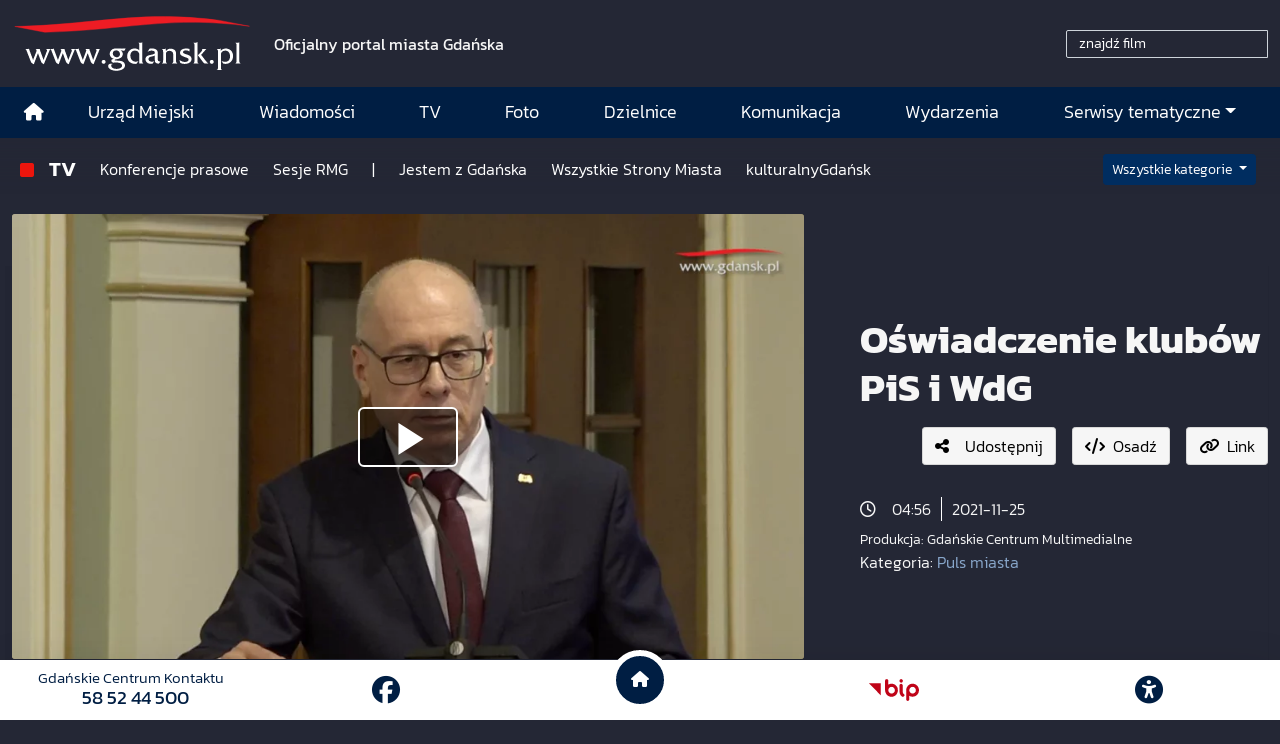

--- FILE ---
content_type: text/html; charset=UTF-8
request_url: https://www.gdansk.pl/tv/os-wiadczenie-klubo-w-pis-i-wdg,v,2854
body_size: 19266
content:
<!DOCTYPE html>
<html lang="pl">
    <head>
        <!-- Google Tag Manager -->
        <script>(function(w,d,s,l,i){w[l]=w[l]||[];w[l].push({'gtm.start':
        new Date().getTime(),event:'gtm.js'});var f=d.getElementsByTagName(s)[0],
        j=d.createElement(s),dl=l!='dataLayer'?'&l='+l:'';j.async=true;j.src=
        'https://www.googletagmanager.com/gtm.js?id='+i+dl;f.parentNode.insertBefore(j,f);
        })(window,document,'script','dataLayer','GTM-5J58Z8');</script>
        <!-- End Google Tag Manager -->
                    <meta charset="utf-8">
            <meta http-equiv="X-UA-Compatible" content="IE=edge">
            <meta name="viewport" content="width=device-width, initial-scale=1">
        
         	
	




<title>Oświadczenie klubów PiS i WdG</title>
<meta name="description" content="">
<meta name="author" content="Gdańskie Centrum Multimedialne"/>

<meta property="og:locale" content="pl_PL"/>
<meta property="og:site_name" content="Gdańsk - oficjalny portal miasta"/>
<meta property="og:image" content="https://image.cloudgdansk.pl/v/950/2854.jpg?v=1769109735"/>
<meta property="og:image:width" content="940"/>
<meta property="og:image:height" content="626"/>
<meta property="og:image:type" content="image/jpeg">


<meta property="og:type" content="website"/>
<meta property="og:title" content="Oświadczenie klubów PiS i WdG"/>
<meta property="og:description" content=""/>
<meta property="og:url" content="            https://www.gdansk.pl/tv/Os-wiadczenie-klubo-w-PiS-i-WdG,v,2854
    "/>
<meta property="og:image:alt" content=""/>

<meta property="twitter:card" content="summary_large_image"/>
<meta property="twitter:title" content="Oświadczenie klubów PiS i WdG"/>
<meta property="twitter:description" content=""/>
<meta property="twitter:image" content="https://image.cloudgdansk.pl/v/950/2854.jpg?v=1769109735"/>
<meta property="twitter:site" content="@portalgdanskpl"/>
<meta property="twitter:url" content="            https://www.gdansk.pl/tv/Os-wiadczenie-klubo-w-PiS-i-WdG,v,2854
    "/>

<meta property="fb:app_id" content="1594401700883557"/>
<meta property="fb:pages" content="122972217729046"/>


                            <link rel="canonical" href="https://www.gdansk.pl/tv/os-wiadczenie-klubo-w-pis-i-wdg,v,2854">

<link rel="apple-touch-icon" sizes="180x180" href="/images/favicon/apple-touch-icon.png">
<link rel="icon" type="image/png" sizes="32x32" href="/images/favicon/favicon-32x32.png">
<link rel="icon" type="image/png" sizes="16x16" href="/images/favicon/favicon-16x16.png">
<link rel="shortcut icon" type="image/x-icon" href="/images/favicon/favicon.ico">
<link rel="manifest" href="/manifest.json?cache=723">

<link rel="dns-prefetch" href="//download.cloudgdansk.pl">
<link rel="dns-prefetch" href="//foto.cloudgdansk.pl">
<link rel="dns-prefetch" href="//image.cloudgdansk.pl">
<link rel="dns-prefetch" href="//files.cloudgdansk.pl">
<link rel="dns-prefetch" href="//api2.multimediagdansk.pl">

<script src="/dist/runtime.4f1d67d7.js"></script>
<base href="https://www.gdansk.pl/" target="_parent"/>
<script>
</script>            <script src="/dist/js/main/main.cfb90313.js"></script>
            <script src="/dist/js/main/main.defer.d02ac33c.js" defer></script>

                        <link rel="stylesheet" data-available-theme="video,contrast" data-switch-theme="video" href="/dist/css/main/video.57a671e4.css">

            <link rel="stylesheet" href="/dist/css/main/font.dfee361d.css">
        
	<script src="/dist/js/main/article.defer.071a2ced.js" defer></script>
    </head>
    <body id="" class="video">
        <!-- Google Tag Manager (noscript) -->
        <noscript><iframe src="https://www.googletagmanager.com/ns.html?id=GTM-5J58Z8" height="0" width="0" style="display:none;visibility:hidden"></iframe></noscript>
        <!-- End Google Tag Manager (noscript) -->
        <div id="main" class="d-flex flex-column body-wrapper">

                            <div class="skipLinks">
   <a class="d-flex align-items-center justify-content-center" href="#menu-top">Przejdź do sekcji menu główne</a>
   <a class="d-flex align-items-center justify-content-center" href="#side-menu">Przejdź do sekcji menu boczne</a>
   <a class="d-flex align-items-center justify-content-center" href="#main-content">Przejdź do sekcji treść strony</a>
   <a class="d-flex align-items-center justify-content-center" href="#footer">Przejdź do sekcji stopka strony</a>
</div>

            
                            

<header class="container-fluid container-xl vignette pt-3 pb-md-3 ">
	<div class="row">
		<div class="col d-flex justify-content-center justify-content-md-start logo align-items-center mb-2 mb-lg-0">
			<a class="me-lg-4" rel="noopener" href="//www.gdansk.pl">
				<img class="default img-fluid" src="/images/logo-www-ukraina2.svg" alt="Logo www.gdansk.pl"/>
				<img class="white img-fluid" src="/images/logo-www-white.svg" alt="Logo www.gdansk.pl"/>
			</a>

							<p class="d-none d-lg-block fw-bold mb-0">Oficjalny portal miasta Gdańska</p>
			
		</div>

		 <div class="col-auto  d-flex align-items-center">
         <div class="row">
        
        <script>
            var licznik_szukaj;
            function szukajfilm(e,txt) {
                var charCode = (typeof e.which === "number") ? e.which : e.keyCode;
                var wyszukiwana_tresc = $("#wyszukiwana_tresc").val();

                clearTimeout(licznik_szukaj);
                if(charCode == 13 || e == 0){szukaj2(wyszukiwana_tresc,txt);}
                    else{licznik_szukaj = setTimeout("szukajfilm2('"+wyszukiwana_tresc+"','"+txt+"')",600);}
                }
            function szukajfilm2(wyszukiwana_tresc, txt) {
                if(wyszukiwana_tresc != '' && wyszukiwana_tresc != txt)
                    {
                    $('#wynik_wyszukiwania').load('subpages/old-tv/html/tv_wynik_wyszukiwania.php','wyszukiwana_tresc='+wyszukiwana_tresc);
                    $('#wynik_wyszukiwania').css('display', 'block');
                    }
                    else {$('#wynik_wyszukiwania').css('display', 'none');}
                }
        </script>


        <div class="col-12 py-2 me-2">
            <input
            type="text"
            class="ms-auto form-control w-auto" aria-describedby="basic-addon2" data-ng-model="searchText"
            style="border-radius: 2px 0px 0px 2px; height:28px; background:transparent; width:120px; font-size:14px; color:#fff;"
                    id="wyszukiwana_tresc"
                    onfocus="if (this.value == 'znajdź film') {this.value = '';}"
                    onblur="if (this.value == '') {this.value = 'znajdź film';}"
                    onkeyup="szukajfilm(event,'znajdź film')"
                    value="znajdź film" />
        </div>
        <div class="col-12 my-5" id="wynik_wyszukiwania" style="display:none;"></div>
    </div>
    </div>
	</div>
</header>


            
            	<style>

	.menu-top .top-logo {
		transition: opacity 0.3s ease;
	}

	/* Navbar */
	.menu-top .navbar {
		transition: all 0.3s ease;
		padding: 0;
	}

	.menu-top ul {
		font-size: 1.1rem;
	}
	.menu-top .dropdown-menu ul {
		font-size:1rem;
		padding-left:20px;
	}

	.menu-top .navbar .navbar-brand:after {
		background-color: #0e488f;
		border-left: 0;
		content: "";
		display: block;
		padding-right: 0 !important;
	}


	.menu-top .navbar-sticky {
		position: fixed;
		top: 0;
		width: 100%;
		-webkit-box-shadow: 0 5px 15px 0 rgba(0, 0, 0, 0.2);
		box-shadow: 0 5px 15px 0 rgba(0, 0, 0, 0.2);
		z-index: 1099;
		transition: all 0.3s ease;
		background-color: #001e43;
	}

	.menu-top .navbar-sticky ul .nav-link {
		font-size: 1rem
	}

	.menu-top .navbar-shrink {
		padding: 0;
	}


	/* Logo w menu */
	.menu-top .navbar-brand {
		margin: 0;
	}
	.menu-top .navbar-logo {
		width: 0;
		opacity: 0;
		transition: all 0.3s ease;
		overflow: hidden;
	}
	.menu-top .navbar-logo.show {
		width: 130px;
		opacity: 1;
	}

	.menu-top .navbar .show .navbar-nav li .nav-link:link,
	.menu-top .navbar .show .navbar-nav li .nav-link:visited {
		color: #000;
		width: 100%
	}
	.menu-top .navbar .show .navbar-nav li .nav-link:hover {
		color: #fff !important;

	}
	.menu-top .navbar .show .navbar-nav li {
		border-bottom: 1px solid #ccc
	}


	.menu-top .navbar .show .navbar-nav li:hover {
		color: #fff;
		background: #001e43
	}
</style>


<div id="menu-glowne" class="menu-top sticky-top">
	<nav class="navbar navbar-expand-lg bg-body-tertiary ">
		<div class="container position-relative">
			<div class="offcanvas offcanvas-end text-bg-light" tabindex="-1" id="offcanvasNavbar" aria-labelledby="offcanvasNavbarLabel">
				<div class="offcanvas-header">
					<h5 class="offcanvas-title" id="offcanvasNavbarLabel">Menu</h5>
					<button type="button" class="btn-close" data-bs-dismiss="offcanvas" aria-label="Close"></button>
				</div>
				<div class="offcanvas-body">
					<ul class="navbar-nav justify-content-end flex-grow-1">
						<li class="d-none d-lg-flex align-items-center justify-content-center ">
							<a class="nav-link" href="/" aria-label="Strona główna">
								<i class="fas fa-home"></i>
							</a>
						</li>
													
	

<li class="flex-fill d-flex align-items-center justify-content-center ">
	<a class="nav-link mx-auto" href="https://www.gdansk.pl/akcja/link/290285/Urzad-Miejski"  target="_parent">
									
	



						<span>Urząd Miejski</span>
			
				</a>
</li>

													
	

<li class="flex-fill d-flex align-items-center justify-content-center ">
	<a class="nav-link mx-auto" href="https://www.gdansk.pl/akcja/link/194956/Wiadomosci"  target="_parent">
									
	



						<span>Wiadomości</span>
			
				</a>
</li>

													
	

<li class="flex-fill d-flex align-items-center justify-content-center ">
	<a class="nav-link mx-auto" href="https://www.gdansk.pl/akcja/link/195017/TV"  target="_parent">
									
	



						<span>TV</span>
			
				</a>
</li>

													
	

<li class="flex-fill d-flex align-items-center justify-content-center ">
	<a class="nav-link mx-auto" href="https://www.gdansk.pl/akcja/link/195018/Foto"  target="_parent">
									
	



						<span>Foto</span>
			
				</a>
</li>

													
	

<li class="flex-fill d-flex align-items-center justify-content-center ">
	<a class="nav-link mx-auto" href="https://www.gdansk.pl/akcja/link/195015/Dzielnice"  target="_parent">
									
	



						<span>Dzielnice</span>
			
				</a>
</li>

													
	

<li class="flex-fill d-flex align-items-center justify-content-center ">
	<a class="nav-link mx-auto" href="https://www.gdansk.pl/akcja/link/195016/Komunikacja"  target="_parent">
									
	



						<span>Komunikacja</span>
			
				</a>
</li>

													
	

<li class="flex-fill d-flex align-items-center justify-content-center ">
	<a class="nav-link mx-auto" href="https://www.gdansk.pl/akcja/link/233769/imprezy"  target="_parent">
									
	



						<span>Wydarzenia</span>
			
				</a>
</li>

												<li class="flex-fill d-flex align-items-center flex-column justify-content-center ">
							<a class="nav-link dropdown-toggle" id="dropdownMenuSerwisy" href="#" data-bs-toggle="dropdown" aria-haspopup="true" aria-expanded="false">Serwisy tematyczne</a>
							<div class="w-100 dropdown-menu border-0 shadow pt-3" aria-labelledby="dropdownMenuSerwisy">
								

				

	


			
    <div class="bar-title">
        <h2>			
	



						<span>Wiadomości</span>
			</h2>
    </div>


	
							<ul class="grid grid-cols-1 grid-cols-md-3 grid-cols-lg-4 grid-cols-sm-2 pb-3">
									<li class="">
							<a href="https://www.gdansk.pl/akcja/link/145262/Biznes-i-nauka" target="_parent">
								
	



						<span>Biznes i gospodarka</span>
			
		
	
	
	</a>

					</li>
									<li class="">
							<a href="https://www.gdansk.pl/akcja/link/145303/Sport-i-rekreacja" target="_parent">
								
	



						<span>Sport i rekreacja</span>
			
		
	
	
	</a>

					</li>
									<li class="">
							<a href="https://www.gdansk.pl/akcja/link/145318/Zdrowie-i-rodzina" target="_parent">
								
	



						<span>Zdrowie i rodzina</span>
			
		
	
	
	</a>

					</li>
									<li class="">
							<a href="https://www.gdansk.pl/akcja/link/145279/Kultura-i-rozrywka" target="_parent">
								
	



						<span>Kultura i rozrywka</span>
			
		
	
	
	</a>

					</li>
									<li class="">
							<a href="https://www.gdansk.pl/akcja/link/145266/Edukacja-i-nauka" target="_parent">
								
	



						<span>Edukacja i nauka</span>
			
		
	
	
	</a>

					</li>
									<li class="">
							<a href="https://www.gdansk.pl/akcja/link/295589/Reportaz" target="_parent">
								
	



						<span>Reportaż</span>
			
		
	
	
	</a>

					</li>
									<li class="">
							<a href="https://www.gdansk.pl/akcja/link/212387/Odeszli" target="_parent">
								
	



						<span>Odeszli</span>
			
		
	
	
	</a>

					</li>
							</ul>
					
	


								

				

	


			
    <div class="bar-title">
        <h2>			
	



						<span>Rozwój Miasta</span>
			</h2>
    </div>


	
							<ul class="grid grid-cols-1 grid-cols-md-3 grid-cols-lg-4 grid-cols-sm-2 pb-3">
									<li class="">
							<a href="https://www.gdansk.pl/akcja/link/283616/Rewitalizacja-Gdansk" target="_parent">
								
	



						<span>Rewitalizacja Gdańsk</span>
			
		
	
	
	</a>

					</li>
									<li class="">
							<a href="https://www.gdansk.pl/akcja/link/264643/Plan-ogolny-miasta-Gdanska" target="_blank">
								
	



						<span>Plan ogólny miasta Gdańska</span>
			
		
	
	
	</a>

					</li>
									<li class="">
							<a href="https://www.gdansk.pl/akcja/link/245870/Efektywnosc-energetyczna" target="_parent">
								
	



						<span>Efektywność energetyczna</span>
			
		
	
	
	</a>

					</li>
									<li class="">
							<a href="https://www.gdansk.pl/akcja/link/229779/Mapa-inwestycji" target="_parent">
								
	



						<span>Mapa inwestycji</span>
			
		
	
	
	</a>

					</li>
									<li class="">
							<a href="https://www.gdansk.pl/akcja/link/212377/Raport-o-stanie-miasta" target="_parent">
								
	



						<span>Raport o stanie miasta</span>
			
		
	
	
	</a>

					</li>
									<li class="">
							<a href="https://www.gdansk.pl/akcja/link/145317/Zagospodarowanie-przestrzenne" target="_parent">
								
	



						<span>Zagospodarowanie przestrzenne</span>
			
		
	
	
	</a>

					</li>
									<li class="">
							<a href="https://www.gdansk.pl/akcja/link/145306/Strategia" target="_parent">
								
	



						<span>Strategia</span>
			
		
	
	
	</a>

					</li>
									<li class="">
							<a href="https://www.gdansk.pl/akcja/link/145302/Otwarte-dane" target="_parent">
								
	



						<span>Otwarte dane</span>
			
		
	
	
	</a>

					</li>
									<li class="">
							<a href="https://www.gdansk.pl/akcja/link/145288/Nieruchomosci" target="_parent">
								
	



						<span>Nieruchomości</span>
			
		
	
	
	</a>

					</li>
									<li class="">
							<a href="https://www.gdansk.pl/akcja/link/145276/Inwestycje-miejskie" target="_parent">
								
	



						<span>Inwestycje miejskie</span>
			
		
	
	
	</a>

					</li>
									<li class="">
							<a href="https://www.gdansk.pl/akcja/link/145272/Gdansk-w-liczbach" target="_parent">
								
	



						<span>Gdańsk w liczbach</span>
			
		
	
	
	</a>

					</li>
									<li class="">
							<a href="https://www.gdansk.pl/akcja/link/145263/Cennik-miejski" target="_parent">
								
	



						<span>Cennik miejski</span>
			
		
	
	
	</a>

					</li>
							</ul>
					
	

								

				

	


			
    <div class="bar-title">
        <h2>			
	



						<span>Dla Mieszkańców</span>
			</h2>
    </div>


	
							<ul class="grid grid-cols-1 grid-cols-md-3 grid-cols-lg-4 grid-cols-sm-2 pb-3">
									<li class="">
							<a href="https://www.gdansk.pl/akcja/link/145261/Budzet-Obywatelski" target="_parent">
								
	



						<span>Budżet Obywatelski</span>
			
		
	
	
	</a>

					</li>
									<li class="">
							<a href="https://www.gdansk.pl/akcja/link/294859/Rada-Miasta-Gdanska" target="_parent">
								
	



						<span>Rada Miasta Gdańska</span>
			
		
	
	
	</a>

					</li>
									<li class="">
							<a href="https://www.gdansk.pl/akcja/link/145267/Zielony-Gdansk-Ekologia" target="_parent">
								
	



						<span>Zielony Gdańsk - Ekologia</span>
			
		
	
	
	</a>

					</li>
									<li class="">
							<a href="https://www.gdansk.pl/akcja/link/145294/Rodzina" target="_parent">
								
	



						<span>Rodzina</span>
			
		
	
	
	</a>

					</li>
									<li class="">
							<a href="https://www.gdansk.pl/akcja/link/145300/Seniorzy" target="_parent">
								
	



						<span>Seniorzy</span>
			
		
	
	
	</a>

					</li>
									<li class="">
							<a href="https://www.gdansk.pl/akcja/link/295120/Park-Kulturowy-Glowne-Miasto" target="_parent">
								
	



						<span>Park Kulturowy Główne Miasto</span>
			
		
	
	
	</a>

					</li>
									<li class="">
							<a href="https://www.gdansk.pl/akcja/link/278162/Gdanskie-Jubileusze-Malzenskie" target="_parent">
								
	



						<span>Gdańskie Jubileusze Małżeńskie</span>
			
		
	
	
	</a>

					</li>
									<li class="">
							<a href="https://www.gdansk.pl/akcja/link/284630/Stypendystki-i-Stypendysci-Kulturalni" target="_parent">
								
	



						<span>Stypendystki i Stypendyści Kulturalni</span>
			
		
	
	
	</a>

					</li>
									<li class="">
							<a href="https://www.gdansk.pl/akcja/link/212379/Stypendysci-Fahrenheita" target="_parent">
								
	



						<span>Stypendyści Fahrenheita</span>
			
		
	
	
	</a>

					</li>
									<li class="">
							<a href="https://www.gdansk.pl/akcja/link/145296/Rowerowy-Gdansk" target="_blank">
								
	



						<span>Rowerowy Gdańsk</span>
			
		
	
	
	</a>

					</li>
									<li class="">
							<a href="https://www.gdansk.pl/akcja/link/222285/Edukacja-morska" target="_parent">
								
	



						<span>Edukacja morska</span>
			
		
	
	
	</a>

					</li>
									<li class="">
							<a href="https://www.gdansk.pl/akcja/link/221886/Czytanie-rzadzi" target="_parent">
								
	



						<span>Czytanie rządzi</span>
			
		
	
	
	</a>

					</li>
									<li class="">
							<a href="https://www.gdansk.pl/akcja/link/216462/Gdansk-z-Ukraina" target="_parent">
								
	



						<span>Gdańsk z Ukrainą</span>
			
		
	
	
	</a>

					</li>
									<li class="">
							<a href="https://www.gdansk.pl/akcja/link/212373/Organizacje-pozarzadowe" target="_parent">
								
	



						<span>Organizacje pozarządowe</span>
			
		
	
	
	</a>

					</li>
									<li class="">
							<a href="https://www.gdansk.pl/akcja/link/145315/Wolontariat" target="_blank">
								
	



						<span>Wolontariat</span>
			
		
	
	
	</a>

					</li>
									<li class="">
							<a href="https://www.gdansk.pl/akcja/link/145286/Migracje" target="_parent">
								
	



						<span>Migracje</span>
			
		
	
	
	</a>

					</li>
									<li class="">
							<a href="https://www.gdansk.pl/akcja/link/145269/Gdansk-bez-barier" target="_parent">
								
	



						<span>Gdańsk bez barier</span>
			
		
	
	
	</a>

					</li>
									<li class="">
							<a href="https://www.gdansk.pl/akcja/link/212369/Gdansk-patriotyczny" target="_parent">
								
	



						<span>Gdańsk patriotyczny</span>
			
		
	
	
	</a>

					</li>
									<li class="">
							<a href="https://www.gdansk.pl/akcja/link/145274/Gdanszczanie" target="_parent">
								
	



						<span>Gdańszczanie</span>
			
		
	
	
	</a>

					</li>
									<li class="">
							<a href="https://www.gdansk.pl/akcja/link/292768/Mapa-ofert-pracy" target="_parent">
								
	



						<span>Mapa ofert pracy</span>
			
		
	
	
	</a>

					</li>
							</ul>
					
	

								

				

	


			
    <div class="bar-title">
        <h2>			
	



						<span>Poznaj Gdańsk</span>
			</h2>
    </div>


	
							<ul class="grid grid-cols-1 grid-cols-md-3 grid-cols-lg-4 grid-cols-sm-2 pb-3">
									<li class="">
							<a href="https://www.gdansk.pl/akcja/link/145311/Turystyka" target="_parent">
								
	



						<span>Turystyka</span>
			
		
	
	
	</a>

					</li>
									<li class="">
							<a href="https://www.gdansk.pl/akcja/link/145275/Historia" target="_parent">
								
	



						<span>Historia</span>
			
		
	
	
	</a>

					</li>
									<li class="">
							<a href="https://www.gdansk.pl/akcja/link/226797/Gdanskie-szlaki-pamieci" target="_parent">
								
	



						<span>Gdańskie szlaki pamięci</span>
			
		
	
	
	</a>

					</li>
									<li class="">
							<a href="https://www.gdansk.pl/akcja/link/145319/Zurawie" target="_parent">
								
	



						<span>Żurawie</span>
			
		
	
	
	</a>

					</li>
							</ul>
					
	

								

				

	


			
    <div class="bar-title">
        <h2>			
	



			Serwisy mapowe
	</h2>
    </div>


	
							<ul class="grid grid-cols-1 grid-cols-md-3 grid-cols-lg-4 grid-cols-sm-2 pb-3">
									<li class="">
							<a href="https://www.gdansk.pl/akcja/link/238502/Plan-miasta" target="_blank">
								
	



						<span>GeoGdańsk</span>
			
		
	
	
	</a>

					</li>
									<li class="">
							<a href="https://www.gdansk.pl/akcja/link/238504/Mapa-zgloszen" target="_blank">
								
	



						<span>Mapa porządku</span>
			
		
	
	
	</a>

					</li>
									<li class="">
							<a href="https://www.gdansk.pl/akcja/link/238521/Mapa-inwestycji" target="_blank">
								
	



						<span>Mapa inwestycji</span>
			
		
	
	
	</a>

					</li>
									<li class="">
							<a href="https://www.gdansk.pl/akcja/link/238522/Zagospodarowanie-przestrzenne" target="_blank">
								
	



						<span>Zagospodarowanie przestrzenne</span>
			
		
	
	
	</a>

					</li>
									<li class="">
							<a href="https://www.gdansk.pl/akcja/link/238531/Mapa-miejsc-pracy" target="_blank">
								
	



						<span>Mapa miejsc pracy</span>
			
		
	
	
	</a>

					</li>
									<li class="">
							<a href="https://www.gdansk.pl/akcja/link/238520/Ortofotomapa-Miasto-3D-Ukosne" target="_blank">
								
	



						<span>Ortofotomapa | Miasto 3D | Ukośne</span>
			
		
	
	
	</a>

					</li>
									<li class="">
							<a href="https://www.gdansk.pl/akcja/link/238535/Mapa-dziel-sztuki" target="_blank">
								
	



						<span>Mapa dzieł sztuki</span>
			
		
	
	
	</a>

					</li>
							</ul>
					
	

								

				

	


			
    <div class="bar-title">
        <h2>			
	



						<span>Serwisy inne</span>
			</h2>
    </div>


	
							<ul class="grid grid-cols-1 grid-cols-md-3 grid-cols-lg-4 grid-cols-sm-2 pb-3">
									<li class="">
							<a href="https://www.gdansk.pl/akcja/link/212366/30lat-samorzadu-w-Gdansku" target="_parent">
								
	



						<span>30 lat samorządu</span>
			
		
	
	
	</a>

					</li>
									<li class="">
							<a href="https://www.gdansk.pl/akcja/link/212368/40-rocznica-Porozumien-Sierpniowych" target="_parent">
								
	



						<span>40 rocznica Porozumień Sierpniowych</span>
			
		
	
	
	</a>

					</li>
									<li class="">
							<a href="https://www.gdansk.pl/akcja/link/212367/89-2019" target="_parent">
								
	



						<span>89' 2019</span>
			
		
	
	
	</a>

					</li>
									<li class="">
							<a href="https://www.gdansk.pl/akcja/link/296351/Monitoring-wizyjny" target="_parent">
								
	



						<span>Monitoring wizyjny</span>
			
		
	
	
	</a>

					</li>
									<li class="">
							<a href="https://www.gdansk.pl/akcja/link/212389/Prezydent-Adamowicz" target="_parent">
								
	



						<span>Prezydent Adamowicz</span>
			
		
	
	
	</a>

					</li>
									<li class="">
							<a href="https://www.gdansk.pl/akcja/link/212378/Rok-Lecha-Badkowskiego" target="_parent">
								
	



						<span>Rok Lecha Bądkowskiego</span>
			
		
	
	
	</a>

					</li>
									<li class="">
							<a href="https://www.gdansk.pl/akcja/link/299854/Stany-przedwypadkowe" target="_parent">
								
	



						<span>Stany przedwypadkowe</span>
			
		
	
	
	</a>

					</li>
									<li class="">
							<a href="https://www.gdansk.pl/akcja/link/295412/VAT-Centralny" target="_parent">
								
	



						<span>VAT Centralny</span>
			
		
	
	
	</a>

					</li>
							</ul>
					
	

							</div>
						</li>
					</ul>
				</div>
			</div>
		</div>
	</nav>
</div>


<div id="mySidenav" class="sidenav">
	<ul>
				<li>
			<button data-click="sideBar.decreaseText" aria-label="Zmniejsz wielkość czcionki">
				<i class="fas fa-minus"></i>
			</button>
		</li>
		<li>
			<button data-click="sideBar.resetText" class="align-middle" aria-label="Zresetuj wielkość czcionki" style="font-size:0.6em;margin-bottom:15px">
				RESET
			</button>

		</li>
		<li>
			<button data-click="sideBar.increaseText" aria-label="Zwiększ wielkość czcionki">
				<i class="fas fa-plus"></i>
			</button>
			<hr>
		</li>
		<li>
			<div>
				<a href="https://download.cloudgdansk.pl/gdansk-pl/d/202307214472/informacja-o-urzedzie-miejskim-w-gdansku-w-etr_31-07-2023.pdf" class="h-100" aria-label="Gdańsk bez barier" target="_blank">
					<img style="max-width:50px" class="img-fluid" src="/images/easy-to-read.svg" alt="Logo www.gdansk.pl">
				</a>
				<hr>
			</div>
		</li>
		<li>
			<div>
				<a href="https://www.gdansk.pl/gdansk-bez-barier" class="h-100" aria-label="Gdańsk bez barier" target="_blank">
					<i class="fa-solid fa-wheelchair"></i>
				</a>
			</div>
			<hr>
		</li>
		<li>
			<div>
				<a href="https://www.gdansk.pl/gdansk-bez-barier#pjm" class="h-100" aria-label="Ułatwienia dla głuchych" target="_blank">
					<i class="fa-solid fa-ear-deaf"></i>
				</a>
			</div>
			<hr>
		</li>
		<li>
			<div data-click="sideBar.toggleNav" class="order-1 order-lg-2">
				<button aria-label="Zwiń narzędzia ułatwienia dla niedowidzących">
					<i class="fas fa-times"></i>
				</button>
			</div>
		</li>
	</ul>
</div>


            <main class="flex-fill d-flex flex-column">
               	<div class="container-fluid container-xl" style="position:relative">
		<section id="sub-menu">
			<div class="row py-2 mx-0 py-0" style="background: linear-gradient(0deg,rgba(36,39,53,0) 10%,rgba(36,39,53,.5) 54%,#242735 100%)">
    <div class="col mb-auto">

        
<div class="sub-menu sub-menu-dark bg-transparent py-1">
	<nav class="navbar navbar-expand-lg">

					<div class="d-flex navbar-nav">
				<div class="nav-link title">
	



			<a href="/tv">
			TV
		</a>
	</div>
			</div>
		
					<button class="navbar-toggler" type="button" data-bs-toggle="collapse" data-bs-target="#submenu-1305256669" aria-controls="submenu-1305256669" aria-expanded="false" aria-label="Menu działu">
				<i class="fas fa-bars"></i>
			</button>
		

		<div class="collapse navbar-collapse order-2 order-lg-1" id="submenu-1305256669">
							<ul class="w-100 navbar-nav mr-auto">
											<li class="d-flex align-items-center justify-content-center ">
							<a class="nav-link mx-auto d-flex align-items-center" href="https://www.gdansk.pl/akcja/link/207764/Konferencje-prasowe">
											
	



						<span>Konferencje prasowe</span>
			
							</a>
						</li>
											<li class="d-flex align-items-center justify-content-center ">
							<a class="nav-link mx-auto d-flex align-items-center" href="https://www.gdansk.pl/akcja/link/215338/Sesje-RMG">
											
	



						<span>Sesje RMG</span>
			
							</a>
						</li>
											<li class="d-flex align-items-center justify-content-center ">
							<a class="nav-link mx-auto d-flex align-items-center" href="https://www.gdansk.pl//-,a,297057">
											
	



						<span>|</span>
			
							</a>
						</li>
											<li class="d-flex align-items-center justify-content-center ">
							<a class="nav-link mx-auto d-flex align-items-center" href="https://www.gdansk.pl/akcja/link/215339/Jestem-z-Gdanska">
											
	



						<span>Jestem z Gdańska</span>
			
							</a>
						</li>
											<li class="d-flex align-items-center justify-content-center ">
							<a class="nav-link mx-auto d-flex align-items-center" href="https://www.gdansk.pl/akcja/link/215341/Wszystkie-Strony-Miasta">
											
	



						<span>Wszystkie Strony Miasta</span>
			
							</a>
						</li>
											<li class="d-flex align-items-center justify-content-center ">
							<a class="nav-link mx-auto d-flex align-items-center" href="https://www.gdansk.pl/akcja/link/292766/kulturalnyGdansk">
											
	



						<span>kulturalnyGdańsk</span>
			
							</a>
						</li>
										
				</ul>
			

			
		</div>
	</nav>
</div>

    
    </div>

    
    <div class="col-auto d-flex justify-content-end justify-content-md-start align-items-center me-3">
        <button class="btn btn-primary dropdown-toggle btn-sm" type="button" id="videoCategoryList" data-bs-toggle="dropdown" aria-expanded="false">
            Wszystkie kategorie
        </button>
        <ul class="dropdown-menu dropdown-menu-end" aria-labelledby="videoCategoryList">
                                                <li><a class="dropdown-item text-start" href="tv/biuro-architekta-miasta">Biuro Architekta Miasta</a></li>
                                                                <li><a class="dropdown-item text-start" href="tv/biznes-gospodarka">Biznes i gospodarka</a></li>
                                                                <li><a class="dropdown-item text-start" href="tv/edukacja-i-nauka">Edukacja i nauka</a></li>
                                                                <li><a class="dropdown-item text-start" href="tv/ekologia">Ekologia</a></li>
                                                                                            <li><a class="dropdown-item text-start" href="tv/gdanszczanie">Gdańszczanie</a></li>
                                                                <li><a class="dropdown-item text-start" href="tv/inwestycje">Inwestycje i rewitalizacje</a></li>
                                                                <li><a class="dropdown-item text-start" href="tv/rozmowy-agnieszki-michajlow">Jestem z Gdańska. Rozmowy Agnieszki Michajłow</a></li>
                                                                                            <li><a class="dropdown-item text-start" href="tv/kamery">Kamery online</a></li>
                                                                <li><a class="dropdown-item text-start" href="tv/komunikacja-transport">Komunikacja i transport</a></li>
                                                                <li><a class="dropdown-item text-start" href="tv/konferencje-prasowe">Konferencje prasowe</a></li>
                                                                                            <li><a class="dropdown-item text-start" href="tv/kultura-rozrywka">Kultura i rozrywka</a></li>
                                                                <li><a class="dropdown-item text-start" href="tv/kulturalny-gdansk">kulturalnyGdansk - tu kultura ma głos!</a></li>
                                                                                                                                                                                                            <li><a class="dropdown-item text-start" href="tv/sport-rekreacja">Sport i rekreacja</a></li>
                                                                <li><a class="dropdown-item text-start" href="tv/sportowy-gdansk">Sportowy Gdańsk</a></li>
                                                                                                                                                                                                            <li><a class="dropdown-item text-start" href="tv/sesje-rady-miasta">Transmisje obrad Sesji Rady Miasta</a></li>
                                                                                                                                                    <li><a class="dropdown-item text-start" href="tv/wszystkie-dzwieki-gdanska">Wszystkie dźwięki Gdańska</a></li>
                                                                <li><a class="dropdown-item text-start" href="tv/wszystkie-strony-miasta">Wszystkie strony Miasta</a></li>
                                                                                            <li><a class="dropdown-item text-start" href="tv/zdrowie-i-rodzina">Zdrowie i rodzina</a></li>
                                    </ul>
    </div>
</div>
		</section>

		<section style="padding-top:60px">
			


	<div class="article-tv mt-3 mt-lg-0 mb-3">
	<div class="article-tv mt-3 mt-lg-0 mb-3">
		<div class="row align-items-center article">
			<div id="wynik_wyszukiwania" style="display:none; padding-top:60px"></div>
															<div class="col-12 col-lg-8 py-lg-3 pe-lg-5">
											

<link href="/dist/css/main/player.07ba7e3a.css" rel="stylesheet">
<script src="https://www.gdansk.pl/videojs/video.js" ></script>
<script src="https://www.gdansk.pl/videojs/lang/pl.js" ></script>
<script src="https://www.gdansk.pl/videojs/nuevo.min.js" ></script>
<script src="https://www.gdansk.pl/videojs/plugins/videojs.offline.js"></script>
<script src="https://cdnjs.cloudflare.com/ajax/libs/fitvids/1.2.0/jquery.fitvids.min.js" integrity="sha512-/2sZKAsHDmHNoevKR/xsUKe+Bpf692q4tHNQs9VWWz0ujJ9JBM67iFYbIEdfDV9I2BaodgT5MIg/FTUmUv3oyQ==" crossorigin="anonymous" referrerpolicy="no-referrer"></script>

<script>
        var category = 1;
        const prepareQuery = (query = {}) =>
                Object.keys(query).length > 0
                        ? '?' + Object.entries(query).map(([key, value]) => `${key}=${value}`).join('&')
                        : '';

        function hapi(hapi, options = {}) {
                let get = {};
                if (typeof options.get !== 'undefined') {
                        options = {
                        method: 'GET',
                        ...options
                        };
                        get = options.get;
                }

                if (typeof options.post !== 'undefined') {
                        options = {
                        method: 'POST',
                        body: JSON.stringify(options.post),
                        ...options
                        };
                }

                return fetch(`https://www.gdansk.pl/hapi/${hapi}${prepareQuery(get)}`, options);
                }

        async function hapiGet(hapi, get = {}) {
                const response = await fetch(`https://www.gdansk.pl/hapi/${hapi}${prepareQuery(get)}`, { method: 'GET' });
                return await response.json();
                }

        async function hapiPost(hapi, post = {}, get = {}) {
                const response = await fetch(`https://www.gdansk.pl/hapi/${hapi}${prepareQuery(get)}`, { method: 'POST', body: JSON.stringify(post) });
                return await response.json();
                }



        window.onbeforeunload = function() {
        saveFormData();
        //return 'ss';
        }

        function saveFormData() {
        console.log('saved');
        hapi('statystykiVideoTest', { get: { videoId: 4, url: 'dddddd', getPublishFrom: '2024-01-15 00:00:00', player: 5 }}).then(r => r.json()).then(d => console.log(d));

        }


        async function statistics(plikHapi, videoId, getPublishFrom, player)
                {
                //var userAgent = navigator.userAgent;
                //alert(navigator.appVersion);
                if (/Firefox/.test(navigator.userAgent))
                        {
                        //alert ('Frefox');
                        }
                if (/Chrome/.test(navigator.userAgent) && /Google Inc./.test(navigator.vendor))
                        {
                        //alert ('Chrome');
                        }
                if (/Chrome/.test(navigator.userAgent) && /Apple Computer, Inc./.test(navigator.vendor))
                        {
                        //alert ('Safari');
                        }
                        //alert(category);
                if(category != '18') // nie kamery
                        {
                        hapi(plikHapi, { get: { videoId: videoId, url: document.URL, getPublishFrom: getPublishFrom, player: player }}).then(r => r.json()).then(d => console.log(d));
                        }
                };

        if(category == '18')
                {
                statistics_cam('statystykiVideo',2854, "0000-00-00 00:00:00", 0);
                }

        async function statistics_cam(plikHapi, videoId, getPublishFrom, player)
                {
                hapi(plikHapi, { get: { videoId: videoId, url: document.URL, getPublishFrom: getPublishFrom, player: player }}).then(r => r.json()).then(d => console.log(d));
                };



</script>


	
        		<video
			id="player"
			crossorigin="anonymous"
			preload="auto"
			controls
			class="video-js vjs-fluid rounded"
			name="Oświadczenie klubów PiS i WdG"
			data-setup='{ "poster":"https://image.cloudgdansk.pl/v/950/2854.jpg" }'
			>
										<source src="https://tv.multimediagdansk.pl/Magazyn/streams/166466602843047614484462/166466602843047614484462.m3u8" default type="application/x-mpegURL" title="auto"/>
											</video>

		<script>
			const format = 166466602843047614484462 === 0 &&  !== 0
			? { aspectRatio: '9:16' }
			: {};

			var player = videojs('player', {language: 'pl', ...format,});
			var videoId = '';
			var test = '';

			player.on('play', function() {
				if (videoId == '')
					{
					videoId = 2854;
					statistics('statystykiVideo',videoId, "0000-00-00 00:00:00",  1);
					}
			});
			// Ustawienie czasu rozpoczęcia
			const queryString = window.location.search;
			const urlParams = queryString.substring(1).split('&'); // Usuń znak "?" i podziel parametry
			let startTime;

			urlParams.forEach(param => {
				const [key, value] = param.split('=');
				if (key === 'start') {
					startTime = parseFloat(value);
				}
			});

			if (startTime) {
				player.ready(function () {
					if (!isNaN(startTime)) {
						player.currentTime(startTime);
					}
					player.play();
					player.controlBar.progressControl.seekBar.update();

					// Blokowanie cofania poniżej startTime
					player.on('seeking', function () {
						const currentTime = player.currentTime();
						if (currentTime < startTime) {
							player.currentTime(startTime); // Ustaw powrót do startTime
						}
					});

					// Opcjonalne: Blokowanie również podczas zmiany czasu w trakcie odtwarzania
					player.on('timeupdate', function () {
						const currentTime = player.currentTime();
						if (currentTime < startTime) {
							player.currentTime(startTime); // Powrót do startTime
						}
					});
				});
			}

			player.on('error', function() {
				var source = player.currentSource();
				if (source.type === 'application/x-mpegURL') {
						player.src({
								type: 'video/mp4',
								src: 'https://tv.multimediagdansk.pl/Magazyn/streams/166466602843047614484462.mp4'
						});
				}
			});
			player.nuevo({
				shareMenu: false,
				contextMenu: false,
				singlePlay:true,
				snapshot:true
			});

		</script>
	


	
        
<style>
.externalIframe iframe {
        width:100%;
        height:100%
}
.vjs-texttrack-settings {
  display: none;
}
.vjs-text-track-cue  div {
        display:inline-block !important;
        padding:5px 10px;
        text-shadow: none !important;
        background:#000000 !important;
}
</style>
					</div>
				
			<div class="col-12 col-lg-4">
										

<div class="row mt-3">
	<div class="col-12 col-12 mb-3">
		<article class="article">
									


	<script type="application/ld+json">
		{
			"@context": "http://schema.org",
			"@type": "VideoObject",
			"contentUrl": "https://tv.multimediagdansk.pl/Magazyn/streams/166466602843047614484462.mp4",
			"name": "Oświadczenie klubów PiS i WdG",
			"description": "",
			"thumbnailUrl": "https://image.cloudgdansk.pl/v/950/2854.jpg",
			"uploadDate": "2021-11-25T00:00:00+01:00",
			"author": {
				"@type": "Organization",
				"name": "Gdańskie Centrum Multimedialne"
			},
			"publisher": {
				"@type": "Organization",
				"name": "Gdańskie Centrum Multimedialne"
			},
			"videoQuality": "HD",
			"duration": "4:56"
		}
	</script>





				
				
				
									<h1 class="fs-1 mb-3" style="font-weight:900">
									
	



						<span>Oświadczenie klubów PiS i WdG</span>
			
					</h1>
				
				
									<div class="d-flex align-items-center mb-3">
						
													<div class="ms-auto me-3 mb-md-0">
								
<div class="d-flex align-items-center d-print-none">
		<!--Link video modal -->
			<button type="button" class="btn btn-light d-flex align-items-center" data-bs-toggle="modal" data-bs-target="#shareModal">
			<i class="fas fa-share-alt me-3"></i> Udostępnij
		</button>
	
	<!-- Modal -->
	<div class="modal fade" id="shareModal" tabindex="-1" aria-labelledby="shareModalLabel" aria-hidden="true">
		<div class="modal-dialog modal-dialog-centered">
			<div class="modal-content text-bg-light">
				<div class="modal-header">
					<p class="modal-title fs-5" id="shareModalLabel"><i class="fas fa-share-alt me-3"></i> Udostępnij</p>
					<button type="button" class="btn-close" data-bs-dismiss="modal" aria-label="Close"></button>
				</div>
				<div class="modal-body">
					<div class="share-btn social-media">
						<ul class="d-flex justify-content-around font-size-18">
							<li><a class="text-secondary" data-id="fb" title="Facebook"><i class="fab fa-facebook-square"></i></a></li>
							<li><a class="text-secondary" data-id="tw" title="X"><i class="fa-brands fa-x-twitter"></i></a></li>
							<li><a class="text-secondary" data-id="pi" title="Pinterest"><i class="fab fa-pinterest"></i></a></li>
						</ul>
					</div>
					<hr>
					<div>
						<div class="input-group mb-3">
							<span class="input-group-text">
								<i class="fa-solid fa-link"></i>
							</span>
							<input id="textareaLink" type="text" class="form-control" value="https://www.gdansk.pl/tv/Os-wiadczenie-klubo-w-PiS-i-WdG,v,2854" readonly aria-label="Link">
							<button	button class="ms-auto btn btn-secondary btn-sm" onclick="copy_link()">kopiuj</button>
						</div>
					</div>
					<div class="d-flex justify-content-center">
						<div id="qrcode"></div>
					</div>
				</div>
			</div>
		</div>
	</div>

	</div>

<script>
// Kopiowanie kodu iframe
function copy_link() {
	let textareaLink = document.getElementById("textareaLink");
	textareaLink.select();
	document.execCommand("copy");
	}
</script>

<script src="https://cdnjs.cloudflare.com/ajax/libs/qrcode-generator/1.4.4/qrcode.min.js"></script>

<script>
	let path = window.location.pathname;
	let match = path.match(/,(a|f|v),(\d+)$/);

	id = match ? parseInt(match[2]) : null;

	if (id) {
		const qr = qrcode(0, 'L');
		qr.addData(`https://www.gdansk.pl/r/${match[1]},${id}`);
		qr.make();

		document.getElementById("qrcode").innerHTML = qr.createImgTag(6);
	}
</script>

							</div>
																			<div class="me-3 mb-md-0">
								<!--Share modal -->
<button type="button" class="btn btn-light d-flex align-items-center" data-bs-toggle="modal" data-bs-target="#embedModal">
	<i class="fa-solid fa-code me-2"></i>
 	Osadź
</button>

<!-- Modal -->
<div class="modal fade" id="embedModal" tabindex="-1" aria-labelledby="embedModalLabel" aria-hidden="true">
    <div class="modal-dialog modal-dialog-centered">
        <div class="modal-content text-bg-light">
            <div class="modal-header">
                <p class="modal-title fs-5" id="embedModalLabel">
                    <i class="fa-solid fa-code me-2"></i>Osadź film
                </p>
                <button type="button" class="btn-close" data-bs-dismiss="modal" aria-label="Close"></button>
            </div>
            <div class="modal-body">
                <div class="nav nav-pills mb-3" id="pills-tab" role="tablist">
                    <div class="form-check form-check-inline">
                        <input class="form-check-input active" type="radio" name="inlineRadioOptions" value="option1" id="auto-size-tab" data-bs-toggle="tab" data-bs-target="#auto-size-tab-pane" role="tab" aria-controls="auto-size-tab-pane" aria-selected="true" checked>
                        <label class="form-check-label" for="auto-size-tab">Autodopasowanie</label>
                    </div>
                    <div class="form-check form-check-inline">
                        <input class="form-check-input" type="radio" name="inlineRadioOptions" id="fixed-size-tab" data-bs-toggle="tab" data-bs-target="#fixed-size-tab-pane" role="tab" aria-controls="fixed-size-tab-pane" aria-selected="false">
                        <label class="form-check-label" for="fixed-size-tab">Wybierz rozmiar</label>
                    </div>
                </div>

                <div class="tab-content" id="myTabContent">
                    <div class="tab-pane show active" id="auto-size-tab-pane" role="tabpanel" aria-labelledby="auto-size-tab" tabindex="0">
                       <textarea variable="auto" class="mb-3 w-100" readonly id="autoSizeTextarea" rows="5"></textarea>
                        <br>
                        <button id="copyAutoSizeBtn" class="btn btn-secondary btn-sm">Kopiuj kod</button>
                    </div>
                    <div class="tab-pane" id="fixed-size-tab-pane" role="tabpanel" aria-labelledby="fixed-size-tab" tabindex="0">
                        <form class="mb-3">
                            <label for="videoIframe" data-player-id="2854">
                                                                <input type="number" id="widthInput" onchange="updateIframeAndLink(event, 'w')" onkeyup="updateIframeAndLink(event, 'w')"  size="5" style="text-align:center">
                                x
                                                                <input type="number" id="heightInput"  onchange="updateIframeAndLink(event, 'h')"  onkeyup="updateIframeAndLink(event, 'h')"  size="5" style="text-align:center">
                                pixels
                            </label>
                        </form>

                        <div id="parent">
                            <textarea variable="height" class="mb-3 w-100" readonly id="fixedSizeTextarea" rows="3"></textarea>
                            <br>
                            <button id="copyFixedSizeBtn" class="btn btn-secondary btn-sm">Kopiuj kod</button>
                        </div>
                    </div>
                </div>
            </div>

            <div class="modal-footer d-flex justify-content-start align-items-center" style=" min-height:30px">
                <!-- Komunikat o błędzie -->
                <div id="copyErrorFeedback" class="invalid-feedback mt-2" style="display: none;">
                    Błąd: Czas początkowy nie może być większy lub równy czasowi końcowemu!
                </div>
                <input class="form-check-input me-3" type="checkbox" value="" id="flexCheckDefault" onchange="toggletimeInputEmbed(this)">
                <label class="form-check-label" for="flexCheckDefault">Odtwarzaj od</label>
                <div class="form-group mt-2">
                    <input class="form-control form-control-sm me-3" style="color:#000" type="time" aria-label="Czas w formacie HH:mm:ss" id="timeInputEmbed" step="1" disabled onchange="updateIframeAndLink()">
                    <div id="timeInputEmbedError" class="invalid-feedback" style="display: none;">
                        Czas początkowy nie może być większy lub równy czasowi końcowemu!
                    </div>

                </div>
                <label class="form-check-label" for="flexCheckDefault">do</label>
                <div class="form-group mt-2">
                    <input class="form-control form-control-sm" style="color:#000" type="time" aria-label="Czas w formacie HH:mm:ss" id="timeInputEmbedEnd" step="1" disabled onchange="updateIframeAndLink()">
                </div>
            </div>
        </div>
    </div>
</div>



<script>
    document.addEventListener("DOMContentLoaded", () => {
        updateIframeAndLink();
    });

    // Global Variables
    let playerIdEmbed = document.querySelector('[for="videoIframe"]').getAttribute('data-player-id');
    let baseUrlEmbed = `https://www.gdansk.pl/tv/embed-player,${playerIdEmbed}`;
    let currentUrlEmbed = baseUrlEmbed;



    let getAntmediaIdPion = ``;
    let getAntmediaId = `166466602843047614484462`;

    // Początkowa szerokość i wysokość
    let w = (getAntmediaIdPion != 0 && (getAntmediaId == 0 || getAntmediaId == null)) ? 360 : 640;
    let h = (getAntmediaIdPion != 0 && (getAntmediaId == 0 || getAntmediaId == null)) ? 640 : 360;

    // Wstawienie do pola input
    widthInput.value = w;
    heightInput.value = h;

    const aspectRatio =  (getAntmediaIdPion != 0 && (getAntmediaId == 0 || getAntmediaId == null)) ? 9 / 16 : 16 / 9; // Stosunek szerokości do wysokości


    function updateIframeAndLink(event = null, type = null) {
        if (event && type) {
            const inputElement = event.target; // Element, który wywołał zdarzenie
            if (type === 'w') {
                // Jeśli zmieniamy szerokość
                w = parseInt(inputElement.value, 10); // Nowa szerokość
                h = Math.round(w / aspectRatio); // Przeliczona wysokość
                inputElement.nextElementSibling.value = h; // Aktualizuj pole wysokości
            } else if (type === 'h') {
                // Jeśli zmieniamy wysokość
                h = parseInt(inputElement.value, 10); // Nowa wysokość
                w = Math.round(h * aspectRatio); // Przeliczona szerokość
                inputElement.previousElementSibling.value = w; // Aktualizuj pole szerokości
            }

            // Aktualizacja iframe w elemencie o zmiennej "height"
            document.querySelector('[variable="height"]').value = `<iframe id="video${playerIdEmbed}" src="${currentUrlEmbed}" width="${w}" height="${h}" frameborder="0" allow="autoplay; fullscreen; picture-in-picture"></iframe>`;
        }

        const timeInputEmbed = document.getElementById('timeInputEmbed');
        const timeInputEmbedEnd = document.getElementById('timeInputEmbedEnd');
        currentUrlEmbed = baseUrlEmbed;

        if (timeInputEmbed.value && !timeInputEmbed.disabled && timeInputEmbedEnd.value && !timeInputEmbedEnd.disabled) {
            const startSeconds = convertToSeconds(timeInputEmbed.value);
            const endSeconds = convertToSeconds(timeInputEmbedEnd.value);
            currentUrlEmbed = `${baseUrlEmbed}?start=${startSeconds}&end=${endSeconds}`;
        }


        const format = (getAntmediaIdPion != 0 && (getAntmediaId == 0 || getAntmediaId == null))
			? "width: 100%; height: auto; aspect-ratio: 9/16; display: block; max-width: 350px; margin: 0 auto;"
            : "width: 100%; height: auto; aspect-ratio: 16/9; display: block;";

        document.querySelector('[variable="auto"]').value = `<div style="width:100%; position:relative;"><iframe id="video${playerIdEmbed}" src="${currentUrlEmbed}" frameborder="0" allow="autoplay; fullscreen; picture-in-picture" allowfullscreen style="${format}"></iframe></div>`;
        document.querySelector('[variable="height"]').value = `<iframe id="video${playerIdEmbed}" src="${currentUrlEmbed}" width="${w}" height="${h}" frameborder="0" allow="autoplay; fullscreen; picture-in-picture"></iframe>`;
    }

    function toggletimeInputEmbed(checkbox) {
        const timeInputEmbed = document.getElementById('timeInputEmbed');
        const timeInputEmbedEnd = document.getElementById('timeInputEmbedEnd');

        if (checkbox.checked) {
            timeInputEmbed.removeAttribute('disabled');
            timeInputEmbedEnd.removeAttribute('disabled');

            if (!timeInputEmbed.value || timeInputEmbed.value === '--:--:--') {
                timeInputEmbed.value = "00:00:00";
            }

            if (!timeInputEmbedEnd.value || timeInputEmbedEnd.value === '--:--:--') {
                const durationInSeconds = Math.floor('296085' / 1000);
                const formattedDuration = formatTime(durationInSeconds);

                // Ustawienie maksymalnej wartości
                timeInputEmbedEnd.value = formattedDuration;
                timeInputEmbedEnd.setAttribute("max", formattedDuration);
            }
        } else {
            timeInputEmbed.setAttribute('disabled', 'disabled');
            timeInputEmbed.value = "";
            timeInputEmbedEnd.setAttribute('disabled', 'disabled');
            timeInputEmbedEnd.value = "";
        }
        updateIframeAndLink();
    }

    // Dodatkowa funkcja walidująca pole końcowego czasu
    document.getElementById('timeInputEmbedEnd')?.addEventListener('input', function () {
        const maxTime = this.getAttribute("max");
        if (this.value > maxTime) {
            this.value = maxTime; // Reset do maksymalnej wartości
        }
    });

    // Convert HH:MM:SS to seconds
    function convertToSeconds(time) {
        if (!time) return 0;
        const parts = time.split(":").map(Number);
        return (parts[0] * 3600) + (parts[1] * 60) + (parts[2] || 0);
    }

    // Convert seconds to HH:MM:SS format
    function formatTime(totalSeconds) {
        const hours = String(Math.floor(totalSeconds / 3600)).padStart(2, '0');
        const minutes = String(Math.floor((totalSeconds % 3600) / 60)).padStart(2, '0');
        const seconds = String(totalSeconds % 60).padStart(2, '0');
        return `${hours}:${minutes}:${seconds}`;
    }

    // Walidacja - sprawdzenie poprawnosci  wprowadzonych danych do pól start i koniec
    (() => {
        'use strict';

        function validateTimeInputs() {
            const startTimeInput = document.getElementById('timeInputEmbed');
            const endTimeInput = document.getElementById('timeInputEmbedEnd');
            const checkbox = document.getElementById('flexCheckDefault'); // Checkbox "Odtwarzaj od"

            const autoCopyButton = document.getElementById('copyAutoSizeBtn');
            const fixedCopyButton = document.getElementById('copyFixedSizeBtn');

            const autoTextarea = document.getElementById('autoSizeTextarea');
            const fixedTextarea = document.getElementById('fixedSizeTextarea');

            const errorFeedback = document.getElementById('copyErrorFeedback'); // Komunikat o błędzie

            // Jeśli checkbox NIE JEST zaznaczony, usuwamy zabezpieczenia
            if (!checkbox.checked) {
                startTimeInput.classList.remove('is-invalid');
                autoCopyButton.classList.remove('is-invalid');
                fixedCopyButton.classList.remove('is-invalid');
                errorFeedback.style.display = 'none';

                autoCopyButton.removeAttribute('disabled');
                fixedCopyButton.removeAttribute('disabled');

                enableTextarea(autoTextarea);
                enableTextarea(fixedTextarea);

                return true;
            }

            // Jeśli checkbox jest zaznaczony, wykonujemy walidację czasu
            const startTime = startTimeInput.value;
            const endTime = endTimeInput.value;

            if (startTime && endTime && startTime >= endTime) {
                startTimeInput.classList.add('is-invalid'); // Klasa tylko dla pola start
                errorFeedback.style.display = 'block'; // Pokaż komunikat o błędzie

                // ZABEZPIECZENIA PRZED KOPIOWANIEM
                autoCopyButton.setAttribute('disabled', 'true');
                fixedCopyButton.setAttribute('disabled', 'true');

                disableTextarea(autoTextarea);
                disableTextarea(fixedTextarea);

                return false;
            } else {
                startTimeInput.classList.remove('is-invalid');
                errorFeedback.style.display = 'none'; // Ukryj komunikat błędu

                // PRZYWRÓCENIE MOŻLIWOŚCI KOPIOWANIA
                autoCopyButton.removeAttribute('disabled');
                fixedCopyButton.removeAttribute('disabled');

                enableTextarea(autoTextarea);
                enableTextarea(fixedTextarea);

                return true;
            }
        }

        function disableTextarea(textarea) {
            textarea.style.pointerEvents = 'none'; // Blokuje interakcję
            textarea.style.userSelect = 'none'; // Blokuje zaznaczanie
            textarea.style.opacity = '0.5'; // Zmniejsza widoczność, by pokazać, że jest zablokowane
        }

        function enableTextarea(textarea) {
            textarea.style.pointerEvents = 'auto'; // Przywraca interakcję
            textarea.style.userSelect = 'auto'; // Przywraca zaznaczanie
            textarea.style.opacity = '1'; // Przywraca widoczność
        }

        function copyTextareaContent(textareaId) {
            if (!validateTimeInputs()) {
                return; // Jeśli walidacja nie przeszła, nie kopiujemy
            }

            const textarea = document.getElementById(textareaId);
            if (textarea) {
                textarea.select();
                document.execCommand('copy');
            }
        }

        document.addEventListener('DOMContentLoaded', () => {
            // Obsługa walidacji dla pola startowego
            document.getElementById('timeInputEmbed')?.addEventListener('change', validateTimeInputs);
            document.getElementById('timeInputEmbedEnd')?.addEventListener('change', validateTimeInputs);

            // Obsługa checkboxa – ukrycie błędów, gdy zostanie odznaczony
            document.getElementById('flexCheckDefault')?.addEventListener('change', validateTimeInputs);

            // Przypisanie funkcji kopiowania do przycisków
            const autoCopyButton = document.getElementById('copyAutoSizeBtn');
            if (autoCopyButton) {
                autoCopyButton.addEventListener('click', () => copyTextareaContent('autoSizeTextarea'));
            }

            const fixedCopyButton = document.getElementById('copyFixedSizeBtn');
            if (fixedCopyButton) {
                fixedCopyButton.addEventListener('click', () => copyTextareaContent('fixedSizeTextarea'));
            }
        });
    })();
</script>



<style>
	input::-webkit-outer-spin-button,
	input::-webkit-inner-spin-button {
		-webkit-appearance: none;
		margin: 0;
	}

	/* Firefox */
	input[type=number] {
		-moz-appearance: textfield;
	}
		body.modal-open {
      overflow: visible !important;
    }
</style>




							</div>
																			<!--Link video modal -->
<button type="button" class="btn btn-light d-flex align-items-center" data-bs-toggle="modal" data-bs-target="#linkVideoModal">
	<i class="fa-solid fa-link me-2"></i>
	Link
</button>

<!-- Modal -->
<div class="modal fade" id="linkVideoModal" tabindex="-1" aria-labelledby="embedModalLabel" aria-hidden="true">
	<div class="modal-dialog modal-dialog-centered">
		<div class="modal-content text-bg-light">
			<div class="modal-header">
				<p class="modal-title fs-5" id="embedModalLabel">
					<i class="fa-solid fa-link me-2"></i>Link
				</p>
				<button type="button" class="btn-close" data-bs-dismiss="modal" aria-label="Close"></button>
			</div>
			<div class="modal-body">
				<div>
					<textarea variable="link" class="mb-3 w-100" readonly id="linkTextarea" rows="2"></textarea>
					<br>
					<button id="copyLinkBtn" class="btn btn-secondary btn-sm">Kopiuj kod</button>
				</div>
			</div>
			<div
				class="modal-footer d-flex justify-content-start align-items-center" style=" min-height:30px">
				<!-- Komunikat o błędzie -->
				<div id="copyErrorFeedbackLink" class="invalid-feedback mt-2" style="display: none;">
					Błąd: Czas początkowy nie może być większy lub równy czasowi końcowemu!
				</div>
				<input class="form-check-input me-3" type="checkbox" value="" id="linkCheckDefault" onchange="toggletimeInputLink(this)">
				<label class="form-check-label" for="linkCheckDefault">Odtwarzaj od</label>
				<div class="form-group mt-2">
					<input class="form-control form-control-sm me-3" style="color:#000" type="time" aria-label="Czas w formacie HH:mm:ss" id="timeInputLink" step="1" disabled onchange="updateLink()">
					<div id="timeInputLinkError" class="invalid-feedback" style="display: none;">
						Czas początkowy nie może być większy lub równy czasowi końcowemu!
					</div>
				</div>
				<label class="form-check-label" for="linkCheckDefault">do</label>
				<div class="form-group mt-2">
					<input class="form-control form-control-sm" style="color:#000" type="time" aria-label="Czas w formacie HH:mm:ss" id="timeInputLinkEnd" step="1" disabled onchange="updateLink()">
				</div>
			</div>
		</div>
	</div>
</div>




<script>
    document.addEventListener("DOMContentLoaded", () => {
    updateLink();
});

// Global Variables

let baseUrlLink = `https://www.gdansk.pl/tv/Os-wiadczenie-klubo-w-PiS-i-WdG,v,2854`;
let currentUrlLink = baseUrlLink;


function updateLink(event = null, type = null) {

    const timeInputLink = document.getElementById('timeInputLink');
    const timeInputLinkEnd = document.getElementById('timeInputLinkEnd');
    currentUrlLink = baseUrlLink;

    if (timeInputLink.value && !timeInputLink.disabled && timeInputLinkEnd.value && !timeInputLinkEnd.disabled) {
        const startSeconds = convertToSeconds(timeInputLink.value);
        const endSeconds = convertToSeconds(timeInputLinkEnd.value);
        currentUrlLink = `${baseUrlLink}?start=${startSeconds}&end=${endSeconds}`;
    }

    document.querySelector('[variable="link"]').value = `${currentUrlLink}`;
}

function toggletimeInputLink(checkbox) {
    const timeInputLink = document.getElementById('timeInputLink');
    const timeInputLinkEnd = document.getElementById('timeInputLinkEnd');

    if (checkbox.checked) {
        timeInputLink.removeAttribute('disabled');
        timeInputLinkEnd.removeAttribute('disabled');

        if (!timeInputLink.value || timeInputLink.value === '--:--:--') {
            timeInputLink.value = "00:00:00";
        }

        if (!timeInputLinkEnd.value || timeInputLinkEnd.value === '--:--:--') {
                const durationInSeconds = Math.floor('296085' / 1000);
                const formattedDuration = formatTime(durationInSeconds);

                // Ustawienie maksymalnej wartości
                timeInputLinkEnd.value = formattedDuration;
                timeInputLinkEnd.setAttribute("max", formattedDuration);
        }
    } else {
        timeInputLink.setAttribute('disabled', 'disabled');
        timeInputLink.value = "";
        timeInputLinkEnd.setAttribute('disabled', 'disabled');
        timeInputLinkEnd.value = "";
    }
    updateLink();
}

// Dodatkowa funkcja walidująca pole końcowego czasu
document.getElementById('timeInputLinkEnd')?.addEventListener('input', function () {
    const maxTime = this.getAttribute("max");
    if (this.value > maxTime) {
        this.value = maxTime; // Reset do maksymalnej wartości
    }
});


// Convert HH:MM:SS to seconds
function convertToSeconds(time) {
    if (!time) return 0;
    const parts = time.split(":").map(Number);
    return (parts[0] * 3600) + (parts[1] * 60) + (parts[2] || 0);
}

// Convert seconds to HH:MM:SS format
function formatTime(totalSeconds) {
    const hours = String(Math.floor(totalSeconds / 3600)).padStart(2, '0');
    const minutes = String(Math.floor((totalSeconds % 3600) / 60)).padStart(2, '0');
    const seconds = String(totalSeconds % 60).padStart(2, '0');
    return `${hours}:${minutes}:${seconds}`;
}


// Walidacja - sprawdzenie poprawnosci  wprowadzonych danych do pól start i koniec

(() => {
  'use strict';

  function validateTimeInputs() {
    const startTimeInput = document.getElementById('timeInputLink');
    const endTimeInput = document.getElementById('timeInputLinkEnd');
    const checkbox = document.getElementById('linkCheckDefault'); // Checkbox "Odtwarzaj od"

    const autoCopyButton = document.getElementById('copyLinkBtn');


    const autoTextarea = document.getElementById('linkTextarea');


    const errorFeedbackLink = document.getElementById('copyErrorFeedbackLink'); // Komunikat o błędzie

    // Jeśli checkbox NIE JEST zaznaczony, usuwamy zabezpieczenia
    if (!checkbox.checked) {
      startTimeInput.classList.remove('is-invalid');
      autoCopyButton.classList.remove('is-invalid');
      errorFeedbackLink.style.display = 'none';

      autoCopyButton.removeAttribute('disabled');

      enableTextarea(autoTextarea);

      return true;
    }

    // Jeśli checkbox jest zaznaczony, wykonujemy walidację czasu
    const startTime = startTimeInput.value;
    const endTime = endTimeInput.value;

    if (startTime && endTime && startTime >= endTime) {
      startTimeInput.classList.add('is-invalid'); // Klasa tylko dla pola start
      errorFeedbackLink.style.display = 'block'; // Pokaż komunikat o błędzie

      // ZABEZPIECZENIA PRZED KOPIOWANIEM
      autoCopyButton.setAttribute('disabled', 'true');

      disableTextarea(autoTextarea);

      return false;
    } else {
      startTimeInput.classList.remove('is-invalid');
      errorFeedbackLink.style.display = 'none'; // Ukryj komunikat błędu

      // PRZYWRÓCENIE MOŻLIWOŚCI KOPIOWANIA
      autoCopyButton.removeAttribute('disabled');

      enableTextarea(autoTextarea);

      return true;
    }
  }

  function disableTextarea(textarea) {
    textarea.style.pointerEvents = 'none'; // Blokuje interakcję
    textarea.style.userSelect = 'none'; // Blokuje zaznaczanie
    textarea.style.opacity = '0.5'; // Zmniejsza widoczność, by pokazać, że jest zablokowane
  }

  function enableTextarea(textarea) {
    textarea.style.pointerEvents = 'auto'; // Przywraca interakcję
    textarea.style.userSelect = 'auto'; // Przywraca zaznaczanie
    textarea.style.opacity = '1'; // Przywraca widoczność
  }

  function copyTextareaContent(textareaId) {
    if (!validateTimeInputs()) {
      return; // Jeśli walidacja nie przeszła, nie kopiujemy
    }

    const textarea = document.getElementById(textareaId);
    if (textarea) {
      textarea.select();
      document.execCommand('copy');
    }
  }

  document.addEventListener('DOMContentLoaded', () => {
    // Obsługa walidacji dla pola startowego
    document.getElementById('timeInputLink')?.addEventListener('change', validateTimeInputs);
    document.getElementById('timeInputLinkEnd')?.addEventListener('change', validateTimeInputs);

    // Obsługa checkboxa – ukrycie błędów, gdy zostanie odznaczony
    document.getElementById('linkCheckDefault')?.addEventListener('change', validateTimeInputs);

    // Przypisanie funkcji kopiowania do przycisków
    const autoCopyButton = document.getElementById('copyLinkBtn');
    if (autoCopyButton) {
      autoCopyButton.addEventListener('click', () => copyTextareaContent('linkTextarea'));
    }

  });
})();

</script>


<style>
	input::-webkit-outer-spin-button,
	input::-webkit-inner-spin-button {
	-webkit-appearance: none;
	margin: 0;
	}

	/* Firefox */
	input[type=number] {
	-moz-appearance: textfield;
	}
</style>
											</div>
				
				
				
							
								
				
						</article>
	</div>
	</div>








					
											<div class="d-flex align-items-center details mb-2">

																												
							<div class="d-flex align-items-center"><i class="fa-regular fa-clock me-3"></i>
																	04:56
															</div>

							
							
															<div>2021-11-25</div>
													</div>
																<small class="d-flex"><span class="me-1">Produkcja: </span> Gdańskie Centrum Multimedialne </small>
										<div>Kategoria:
						<a href="/tv/puls-miasta">Puls miasta</a>
					</div>
				</div>
			</div>

		

<div class="row mt-3">
	<div class="col-12 col-12 mb-3">
		<article class="article">
				
				
				
				
				
				
									<div class="linkToMain">
						<i class="fas fa-square me-2" style="color:#034ebc"></i>Więcej artykułów poświęconych Gdańskowi znajdziesz na <a class="ms-1 fw-bold" href="/"> stronie głównej gdansk.pl</a>
					</div>
				
				
							
								
				
						</article>
	</div>
	</div>









		
				







	</div>


	<div class="my-4 font-size-1">
		Więcej z:
		<span class="fw-bolder">Puls miasta</span>
	</div>
	<div class="mb-5">

					

		<style>
</style>
	<div class="row">
		<div class="col">
			<div class="owl-carousel owl-theme " data-value="{&quot;loop&quot;:false,&quot;autoplay&quot;:false,&quot;autoplayTimeout&quot;:5000,&quot;autoplayHoverPause&quot;:true,&quot;autoHeight&quot;:false,&quot;responsive&quot;:{&quot;0&quot;:{&quot;items&quot;:1,&quot;slideBy&quot;:1},&quot;540&quot;:{&quot;items&quot;:1,&quot;slideBy&quot;:1},&quot;720&quot;:{&quot;items&quot;:4,&quot;slideBy&quot;:4},&quot;960&quot;:{&quot;items&quot;:4,&quot;slideBy&quot;:4},&quot;1280&quot;:{&quot;items&quot;:4,&quot;slideBy&quot;:1},&quot;1920&quot;:{&quot;items&quot;:4,&quot;slideBy&quot;:1}}}">
													<div class="col h-100">
						






		
			<a class="thumb h-100" href="https://www.gdansk.pl/tv/Za-co-kochamy-nasze-babcie-i-naszych-dziadkow,v,6118">
			
	
			<div id="article-" class="card h-100 ">
				<div class="row">
											<div class="col my-auto 
">
									
		
		
		
		
	
	
		
				
			<div class="maska 		">
						
					
					
	
			<div style="overflow:hidden; margin-top: 56.1%"></div>
			
			<img src="https://image.cloudgdansk.pl/v/950/20261769020732.jpg" 				srcset="[data-uri]"
		 data-srcset="
								https://image.cloudgdansk.pl/v/150/20261769020732.jpg 150w,
								https://image.cloudgdansk.pl/v/225/20261769020732.jpg 225w,
								https://image.cloudgdansk.pl/v/350/20261769020732.jpg 350w,
								https://image.cloudgdansk.pl/v/450/20261769020732.jpg 450w,
								https://image.cloudgdansk.pl/v/650/20261769020732.jpg 650w,
								https://image.cloudgdansk.pl/v/950/20261769020732.jpg 950w,
								https://image.cloudgdansk.pl/v/1280/20261769020732.jpg 1280w" data-sizes="auto" class="card-img-top lazyload rounded" alt="Za co kochamy nasze babcie i naszych dziadków?"/>
		
		</div>

	
	



						</div>
															
					
						<div class="pt-0 pt-md-2 col-7 col-md-12 d-flex flex-column">
							<div class="card-body d-flex flex-column">
																

																	<div class="title">
													
	



										<span class="text-truncate-3">Za co kochamy nasze babcie i naszych dziadków?</span>
						
									</div>
								
								
															</div>
						</div>
									</div>


										</div>

	
	
		</a>
	
					</div>
									<div class="col h-100">
						






		
			<a class="thumb h-100" href="https://www.gdansk.pl/tv/Upamietnienie-archeologa-Andrzeja-Zbierskiego,v,6114">
			
	
			<div id="article-" class="card h-100 ">
				<div class="row">
											<div class="col my-auto 
">
									
		
		
		
		
	
	
		
				
			<div class="maska 		">
						
					
					
	
			<div style="overflow:hidden; margin-top: 56.1%"></div>
			
			<img src="https://image.cloudgdansk.pl/v/950/20261768936308.jpg" 				srcset="[data-uri]"
		 data-srcset="
								https://image.cloudgdansk.pl/v/150/20261768936308.jpg 150w,
								https://image.cloudgdansk.pl/v/225/20261768936308.jpg 225w,
								https://image.cloudgdansk.pl/v/350/20261768936308.jpg 350w,
								https://image.cloudgdansk.pl/v/450/20261768936308.jpg 450w,
								https://image.cloudgdansk.pl/v/650/20261768936308.jpg 650w,
								https://image.cloudgdansk.pl/v/950/20261768936308.jpg 950w,
								https://image.cloudgdansk.pl/v/1280/20261768936308.jpg 1280w" data-sizes="auto" class="card-img-top lazyload rounded" alt="Upamiętnienie archeologa Andrzeja Zbierskiego"/>
		
		</div>

	
	



						</div>
															
					
						<div class="pt-0 pt-md-2 col-7 col-md-12 d-flex flex-column">
							<div class="card-body d-flex flex-column">
																

																	<div class="title">
													
	



										<span class="text-truncate-3">Upamiętnienie archeologa Andrzeja Zbierskiego</span>
						
									</div>
								
								
															</div>
						</div>
									</div>


										</div>

	
	
		</a>
	
					</div>
									<div class="col h-100">
						






		
			<a class="thumb h-100" href="https://www.gdansk.pl/tv/Uroczyste-slubowanie-nowo-przyjetych-policjantow,v,6111">
			
	
			<div id="article-" class="card h-100 ">
				<div class="row">
											<div class="col my-auto 
">
									
		
		
		
		
	
	
		
				
			<div class="maska 		">
						
					
					
	
			<div style="overflow:hidden; margin-top: 56.1%"></div>
			
			<img src="https://image.cloudgdansk.pl/v/950/20261768842366.jpg" 				srcset="[data-uri]"
		 data-srcset="
								https://image.cloudgdansk.pl/v/150/20261768842366.jpg 150w,
								https://image.cloudgdansk.pl/v/225/20261768842366.jpg 225w,
								https://image.cloudgdansk.pl/v/350/20261768842366.jpg 350w,
								https://image.cloudgdansk.pl/v/450/20261768842366.jpg 450w,
								https://image.cloudgdansk.pl/v/650/20261768842366.jpg 650w,
								https://image.cloudgdansk.pl/v/950/20261768842366.jpg 950w,
								https://image.cloudgdansk.pl/v/1280/20261768842366.jpg 1280w" data-sizes="auto" class="card-img-top lazyload rounded" alt="Uroczyste ślubowanie nowo przyjętych policjantów"/>
		
		</div>

	
	



						</div>
															
					
						<div class="pt-0 pt-md-2 col-7 col-md-12 d-flex flex-column">
							<div class="card-body d-flex flex-column">
																

																	<div class="title">
													
	



										<span class="text-truncate-3">Uroczyste ślubowanie nowo przyjętych policjantów</span>
						
									</div>
								
								
															</div>
						</div>
									</div>


										</div>

	
	
		</a>
	
					</div>
									<div class="col h-100">
						






		
			<a class="thumb h-100" href="https://www.gdansk.pl/tv/Akcja-Karmnik-czyli-zimowe-obraczkowanie-ptakow,v,6108">
			
	
			<div id="article-" class="card h-100 ">
				<div class="row">
											<div class="col my-auto 
">
									
		
		
		
		
	
	
		
				
			<div class="maska 		">
						
					
					
	
			<div style="overflow:hidden; margin-top: 56.1%"></div>
			
			<img src="https://image.cloudgdansk.pl/v/950/20261768744323.jpg" 				srcset="[data-uri]"
		 data-srcset="
								https://image.cloudgdansk.pl/v/150/20261768744323.jpg 150w,
								https://image.cloudgdansk.pl/v/225/20261768744323.jpg 225w,
								https://image.cloudgdansk.pl/v/350/20261768744323.jpg 350w,
								https://image.cloudgdansk.pl/v/450/20261768744323.jpg 450w,
								https://image.cloudgdansk.pl/v/650/20261768744323.jpg 650w,
								https://image.cloudgdansk.pl/v/950/20261768744323.jpg 950w,
								https://image.cloudgdansk.pl/v/1280/20261768744323.jpg 1280w" data-sizes="auto" class="card-img-top lazyload rounded" alt="“Akcja Karmnik”, czyli zimowe obrączkowanie ptaków"/>
		
		</div>

	
	



						</div>
															
					
						<div class="pt-0 pt-md-2 col-7 col-md-12 d-flex flex-column">
							<div class="card-body d-flex flex-column">
																

																	<div class="title">
													
	



										<span class="text-truncate-3">“Akcja Karmnik”, czyli zimowe obrączkowanie ptaków</span>
						
									</div>
								
								
															</div>
						</div>
									</div>


										</div>

	
	
		</a>
	
					</div>
									<div class="col h-100">
						






		
			<a class="thumb h-100" href="https://www.gdansk.pl/tv/Przebudowa-Podwala-Przedmiejskiego-coraz-blizej,v,6107">
			
	
			<div id="article-" class="card h-100 ">
				<div class="row">
											<div class="col my-auto 
">
									
		
		
		
		
	
	
		
				
			<div class="maska 		">
						
					
					
	
			<div style="overflow:hidden; margin-top: 56.1%"></div>
			
			<img src="https://image.cloudgdansk.pl/v/950/20261768567345.jpg" 				srcset="[data-uri]"
		 data-srcset="
								https://image.cloudgdansk.pl/v/150/20261768567345.jpg 150w,
								https://image.cloudgdansk.pl/v/225/20261768567345.jpg 225w,
								https://image.cloudgdansk.pl/v/350/20261768567345.jpg 350w,
								https://image.cloudgdansk.pl/v/450/20261768567345.jpg 450w,
								https://image.cloudgdansk.pl/v/650/20261768567345.jpg 650w,
								https://image.cloudgdansk.pl/v/950/20261768567345.jpg 950w,
								https://image.cloudgdansk.pl/v/1280/20261768567345.jpg 1280w" data-sizes="auto" class="card-img-top lazyload rounded" alt="Przebudowa Podwala Przedmiejskiego coraz bliżej"/>
		
		</div>

	
	



						</div>
															
					
						<div class="pt-0 pt-md-2 col-7 col-md-12 d-flex flex-column">
							<div class="card-body d-flex flex-column">
																

																	<div class="title">
													
	



										<span class="text-truncate-3">Przebudowa Podwala Przedmiejskiego coraz bliżej</span>
						
									</div>
								
								
															</div>
						</div>
									</div>


										</div>

	
	
		</a>
	
					</div>
									<div class="col h-100">
						






		
			<a class="thumb h-100" href="https://www.gdansk.pl/tv/Nowy-sprzet-dla-gdanskich-strazakow,v,6102">
			
	
			<div id="article-" class="card h-100 ">
				<div class="row">
											<div class="col my-auto 
">
									
		
		
		
		
	
	
		
				
			<div class="maska 		">
						
					
					
	
			<div style="overflow:hidden; margin-top: 56.1%"></div>
			
			<img src="https://image.cloudgdansk.pl/v/950/20261768477691.jpg" 				srcset="[data-uri]"
		 data-srcset="
								https://image.cloudgdansk.pl/v/150/20261768477691.jpg 150w,
								https://image.cloudgdansk.pl/v/225/20261768477691.jpg 225w,
								https://image.cloudgdansk.pl/v/350/20261768477691.jpg 350w,
								https://image.cloudgdansk.pl/v/450/20261768477691.jpg 450w,
								https://image.cloudgdansk.pl/v/650/20261768477691.jpg 650w,
								https://image.cloudgdansk.pl/v/950/20261768477691.jpg 950w,
								https://image.cloudgdansk.pl/v/1280/20261768477691.jpg 1280w" data-sizes="auto" class="card-img-top lazyload rounded" alt="Nowy sprzęt dla gdańskich strażaków"/>
		
		</div>

	
	



						</div>
															
					
						<div class="pt-0 pt-md-2 col-7 col-md-12 d-flex flex-column">
							<div class="card-body d-flex flex-column">
																

																	<div class="title">
													
	



										<span class="text-truncate-3">Nowy sprzęt dla gdańskich strażaków</span>
						
									</div>
								
								
															</div>
						</div>
									</div>


										</div>

	
	
		</a>
	
					</div>
									<div class="col h-100">
						






		
			<a class="thumb h-100" href="https://www.gdansk.pl/tv/Masterplan-Gdansk-Nowe-Poludnie,v,6099">
			
	
			<div id="article-" class="card h-100 ">
				<div class="row">
											<div class="col my-auto 
">
									
		
		
		
		
	
	
		
				
			<div class="maska 		">
						
					
					
	
			<div style="overflow:hidden; margin-top: 56.1%"></div>
			
			<img src="https://image.cloudgdansk.pl/v/950/20261768410192.jpg" 				srcset="[data-uri]"
		 data-srcset="
								https://image.cloudgdansk.pl/v/150/20261768410192.jpg 150w,
								https://image.cloudgdansk.pl/v/225/20261768410192.jpg 225w,
								https://image.cloudgdansk.pl/v/350/20261768410192.jpg 350w,
								https://image.cloudgdansk.pl/v/450/20261768410192.jpg 450w,
								https://image.cloudgdansk.pl/v/650/20261768410192.jpg 650w,
								https://image.cloudgdansk.pl/v/950/20261768410192.jpg 950w,
								https://image.cloudgdansk.pl/v/1280/20261768410192.jpg 1280w" data-sizes="auto" class="card-img-top lazyload rounded" alt="Masterplan Gdańsk Nowe Południe"/>
		
		</div>

	
	



						</div>
															
					
						<div class="pt-0 pt-md-2 col-7 col-md-12 d-flex flex-column">
							<div class="card-body d-flex flex-column">
																

																	<div class="title">
													
	



										<span class="text-truncate-3">Masterplan Gdańsk Nowe Południe</span>
						
									</div>
								
								
															</div>
						</div>
									</div>


										</div>

	
	
		</a>
	
					</div>
									<div class="col h-100">
						






		
			<a class="thumb h-100" href="https://www.gdansk.pl/tv/Ustawa-o-metropolii-gdanskiej-coraz-blizej,v,6093">
			
	
			<div id="article-" class="card h-100 ">
				<div class="row">
											<div class="col my-auto 
">
									
		
		
		
		
	
	
		
				
			<div class="maska 		">
						
					
					
	
			<div style="overflow:hidden; margin-top: 56.1%"></div>
			
			<img src="https://image.cloudgdansk.pl/v/950/20261768240355.jpg" 				srcset="[data-uri]"
		 data-srcset="
								https://image.cloudgdansk.pl/v/150/20261768240355.jpg 150w,
								https://image.cloudgdansk.pl/v/225/20261768240355.jpg 225w,
								https://image.cloudgdansk.pl/v/350/20261768240355.jpg 350w,
								https://image.cloudgdansk.pl/v/450/20261768240355.jpg 450w,
								https://image.cloudgdansk.pl/v/650/20261768240355.jpg 650w,
								https://image.cloudgdansk.pl/v/950/20261768240355.jpg 950w,
								https://image.cloudgdansk.pl/v/1280/20261768240355.jpg 1280w" data-sizes="auto" class="card-img-top lazyload rounded" alt="Ustawa o metropolii gdańskiej - coraz bliżej"/>
		
		</div>

	
	



						</div>
															
					
						<div class="pt-0 pt-md-2 col-7 col-md-12 d-flex flex-column">
							<div class="card-body d-flex flex-column">
																

																	<div class="title">
													
	



										<span class="text-truncate-3">Ustawa o metropolii gdańskiej - coraz bliżej</span>
						
									</div>
								
								
															</div>
						</div>
									</div>


										</div>

	
	
		</a>
	
					</div>
									<div class="col h-100">
						






		
			<a class="thumb h-100" href="https://www.gdansk.pl/tv/Spotkanie-kombatantow-w-Dolnej-Bramie,v,6081">
			
	
			<div id="article-" class="card h-100 ">
				<div class="row">
											<div class="col my-auto 
">
									
		
		
		
		
	
	
		
				
			<div class="maska 		">
						
					
					
	
			<div style="overflow:hidden; margin-top: 56.1%"></div>
			
			<img src="https://image.cloudgdansk.pl/v/950/20261767961135.jpg" 				srcset="[data-uri]"
		 data-srcset="
								https://image.cloudgdansk.pl/v/150/20261767961135.jpg 150w,
								https://image.cloudgdansk.pl/v/225/20261767961135.jpg 225w,
								https://image.cloudgdansk.pl/v/350/20261767961135.jpg 350w,
								https://image.cloudgdansk.pl/v/450/20261767961135.jpg 450w,
								https://image.cloudgdansk.pl/v/650/20261767961135.jpg 650w,
								https://image.cloudgdansk.pl/v/950/20261767961135.jpg 950w,
								https://image.cloudgdansk.pl/v/1280/20261767961135.jpg 1280w" data-sizes="auto" class="card-img-top lazyload rounded" alt="Spotkanie kombatantów w Dolnej Bramie"/>
		
		</div>

	
	



						</div>
															
					
						<div class="pt-0 pt-md-2 col-7 col-md-12 d-flex flex-column">
							<div class="card-body d-flex flex-column">
																

																	<div class="title">
													
	



										<span class="text-truncate-3">Spotkanie kombatantów w Dolnej Bramie</span>
						
									</div>
								
								
															</div>
						</div>
									</div>


										</div>

	
	
		</a>
	
					</div>
									<div class="col h-100">
						






		
			<a class="thumb h-100" href="https://www.gdansk.pl/tv/Zima-w-Promyku-Zwierzeta-czekaja-na-kochajacy-dom,v,6075">
			
	
			<div id="article-" class="card h-100 ">
				<div class="row">
											<div class="col my-auto 
">
									
		
		
		
		
	
	
		
				
			<div class="maska 		">
						
					
					
	
			<div style="overflow:hidden; margin-top: 56.1%"></div>
			
			<img src="https://image.cloudgdansk.pl/v/950/20261767873312.jpg" 				srcset="[data-uri]"
		 data-srcset="
								https://image.cloudgdansk.pl/v/150/20261767873312.jpg 150w,
								https://image.cloudgdansk.pl/v/225/20261767873312.jpg 225w,
								https://image.cloudgdansk.pl/v/350/20261767873312.jpg 350w,
								https://image.cloudgdansk.pl/v/450/20261767873312.jpg 450w,
								https://image.cloudgdansk.pl/v/650/20261767873312.jpg 650w,
								https://image.cloudgdansk.pl/v/950/20261767873312.jpg 950w,
								https://image.cloudgdansk.pl/v/1280/20261767873312.jpg 1280w" data-sizes="auto" class="card-img-top lazyload rounded" alt="Zima w Promyku. Zwierzęta czekają na kochający dom"/>
		
		</div>

	
	



						</div>
															
					
						<div class="pt-0 pt-md-2 col-7 col-md-12 d-flex flex-column">
							<div class="card-body d-flex flex-column">
																

																	<div class="title">
													
	



										<span class="text-truncate-3">Zima w Promyku. Zwierzęta czekają na kochający dom</span>
						
									</div>
								
								
															</div>
						</div>
									</div>


										</div>

	
	
		</a>
	
					</div>
				
							</div>
		</div>
	</div>



			</div>





		</section>
	</div>
            </main>

                            <footer id="footer" class="d-print-none">
	<div class="container-fluid container-xl pb-4">
		<div class="row pt-3" style="font-size: 0.9em;">
			<div class="col-md-3">
            <div class="bar-title">
        <h2>
						Wydawca serwisu
			</h2>
    </div>
				<p>
                    Gdańskie Centrum Multimedialne Spółka z o. o.<br>
                    ul. Prof. Witolda Andruszkiewicza 5<br>80-601 Gdańsk<br>tel. 500 324 115<br>e-mail: <a href="mailto:sekretariat.gcm@gdansk.pl">sekretariat.gcm@gdansk.pl</a>
				</p>
	            <ul>
					<li><a href="/redakcja">Redakcja serwisu gdansk.pl</a></li>
                    <li><a href="/deklaracja-dostepnosci">Deklaracja dostępności</a></li>
					<li><a href="https://bip.gdansk.pl/gcm">BiP</a></li>
				</ul>
				<p>Korzystamy z danych:
					<a href="//openweathermap.org" target="_blank">OpenWeatherMap</a>
				</p>
            </div>

			<div class="col-md-9">
				

				

	


			
    <div class="bar-title">
        <h2>			
	



						<span>Dla Mieszkańców</span>
			</h2>
    </div>


	
							<ul class="grid grid-cols-1 grid-cols-md-2 grid-cols-lg-4 pb-3">
									<li class="">
							<a href="https://www.gdansk.pl/akcja/link/145261/Budzet-Obywatelski" target="_parent">
								
	



						<span>Budżet Obywatelski</span>
			
		
	
	
	</a>

					</li>
									<li class="">
							<a href="https://www.gdansk.pl/akcja/link/294859/Rada-Miasta-Gdanska" target="_parent">
								
	



						<span>Rada Miasta Gdańska</span>
			
		
	
	
	</a>

					</li>
									<li class="">
							<a href="https://www.gdansk.pl/akcja/link/145267/Zielony-Gdansk-Ekologia" target="_parent">
								
	



						<span>Zielony Gdańsk - Ekologia</span>
			
		
	
	
	</a>

					</li>
									<li class="">
							<a href="https://www.gdansk.pl/akcja/link/145294/Rodzina" target="_parent">
								
	



						<span>Rodzina</span>
			
		
	
	
	</a>

					</li>
									<li class="">
							<a href="https://www.gdansk.pl/akcja/link/145300/Seniorzy" target="_parent">
								
	



						<span>Seniorzy</span>
			
		
	
	
	</a>

					</li>
									<li class="">
							<a href="https://www.gdansk.pl/akcja/link/295120/Park-Kulturowy-Glowne-Miasto" target="_parent">
								
	



						<span>Park Kulturowy Główne Miasto</span>
			
		
	
	
	</a>

					</li>
									<li class="">
							<a href="https://www.gdansk.pl/akcja/link/278162/Gdanskie-Jubileusze-Malzenskie" target="_parent">
								
	



						<span>Gdańskie Jubileusze Małżeńskie</span>
			
		
	
	
	</a>

					</li>
									<li class="">
							<a href="https://www.gdansk.pl/akcja/link/284630/Stypendystki-i-Stypendysci-Kulturalni" target="_parent">
								
	



						<span>Stypendystki i Stypendyści Kulturalni</span>
			
		
	
	
	</a>

					</li>
									<li class="">
							<a href="https://www.gdansk.pl/akcja/link/212379/Stypendysci-Fahrenheita" target="_parent">
								
	



						<span>Stypendyści Fahrenheita</span>
			
		
	
	
	</a>

					</li>
									<li class="">
							<a href="https://www.gdansk.pl/akcja/link/145296/Rowerowy-Gdansk" target="_blank">
								
	



						<span>Rowerowy Gdańsk</span>
			
		
	
	
	</a>

					</li>
									<li class="">
							<a href="https://www.gdansk.pl/akcja/link/222285/Edukacja-morska" target="_parent">
								
	



						<span>Edukacja morska</span>
			
		
	
	
	</a>

					</li>
									<li class="">
							<a href="https://www.gdansk.pl/akcja/link/221886/Czytanie-rzadzi" target="_parent">
								
	



						<span>Czytanie rządzi</span>
			
		
	
	
	</a>

					</li>
									<li class="">
							<a href="https://www.gdansk.pl/akcja/link/216462/Gdansk-z-Ukraina" target="_parent">
								
	



						<span>Gdańsk z Ukrainą</span>
			
		
	
	
	</a>

					</li>
									<li class="">
							<a href="https://www.gdansk.pl/akcja/link/212373/Organizacje-pozarzadowe" target="_parent">
								
	



						<span>Organizacje pozarządowe</span>
			
		
	
	
	</a>

					</li>
									<li class="">
							<a href="https://www.gdansk.pl/akcja/link/145315/Wolontariat" target="_blank">
								
	



						<span>Wolontariat</span>
			
		
	
	
	</a>

					</li>
									<li class="">
							<a href="https://www.gdansk.pl/akcja/link/145286/Migracje" target="_parent">
								
	



						<span>Migracje</span>
			
		
	
	
	</a>

					</li>
									<li class="">
							<a href="https://www.gdansk.pl/akcja/link/145269/Gdansk-bez-barier" target="_parent">
								
	



						<span>Gdańsk bez barier</span>
			
		
	
	
	</a>

					</li>
									<li class="">
							<a href="https://www.gdansk.pl/akcja/link/212369/Gdansk-patriotyczny" target="_parent">
								
	



						<span>Gdańsk patriotyczny</span>
			
		
	
	
	</a>

					</li>
									<li class="">
							<a href="https://www.gdansk.pl/akcja/link/145274/Gdanszczanie" target="_parent">
								
	



						<span>Gdańszczanie</span>
			
		
	
	
	</a>

					</li>
									<li class="">
							<a href="https://www.gdansk.pl/akcja/link/292768/Mapa-ofert-pracy" target="_parent">
								
	



						<span>Mapa ofert pracy</span>
			
		
	
	
	</a>

					</li>
							</ul>
					
	

                

				

	


			
    <div class="bar-title">
        <h2>			
	



						<span>Rozwój Miasta</span>
			</h2>
    </div>


	
							<ul class="grid grid-cols-1 grid-cols-md-2 grid-cols-lg-4 pb-3">
									<li class="">
							<a href="https://www.gdansk.pl/akcja/link/283616/Rewitalizacja-Gdansk" target="_parent">
								
	



						<span>Rewitalizacja Gdańsk</span>
			
		
	
	
	</a>

					</li>
									<li class="">
							<a href="https://www.gdansk.pl/akcja/link/264643/Plan-ogolny-miasta-Gdanska" target="_blank">
								
	



						<span>Plan ogólny miasta Gdańska</span>
			
		
	
	
	</a>

					</li>
									<li class="">
							<a href="https://www.gdansk.pl/akcja/link/245870/Efektywnosc-energetyczna" target="_parent">
								
	



						<span>Efektywność energetyczna</span>
			
		
	
	
	</a>

					</li>
									<li class="">
							<a href="https://www.gdansk.pl/akcja/link/229779/Mapa-inwestycji" target="_parent">
								
	



						<span>Mapa inwestycji</span>
			
		
	
	
	</a>

					</li>
									<li class="">
							<a href="https://www.gdansk.pl/akcja/link/212377/Raport-o-stanie-miasta" target="_parent">
								
	



						<span>Raport o stanie miasta</span>
			
		
	
	
	</a>

					</li>
									<li class="">
							<a href="https://www.gdansk.pl/akcja/link/145317/Zagospodarowanie-przestrzenne" target="_parent">
								
	



						<span>Zagospodarowanie przestrzenne</span>
			
		
	
	
	</a>

					</li>
									<li class="">
							<a href="https://www.gdansk.pl/akcja/link/145306/Strategia" target="_parent">
								
	



						<span>Strategia</span>
			
		
	
	
	</a>

					</li>
									<li class="">
							<a href="https://www.gdansk.pl/akcja/link/145302/Otwarte-dane" target="_parent">
								
	



						<span>Otwarte dane</span>
			
		
	
	
	</a>

					</li>
									<li class="">
							<a href="https://www.gdansk.pl/akcja/link/145288/Nieruchomosci" target="_parent">
								
	



						<span>Nieruchomości</span>
			
		
	
	
	</a>

					</li>
									<li class="">
							<a href="https://www.gdansk.pl/akcja/link/145276/Inwestycje-miejskie" target="_parent">
								
	



						<span>Inwestycje miejskie</span>
			
		
	
	
	</a>

					</li>
									<li class="">
							<a href="https://www.gdansk.pl/akcja/link/145272/Gdansk-w-liczbach" target="_parent">
								
	



						<span>Gdańsk w liczbach</span>
			
		
	
	
	</a>

					</li>
									<li class="">
							<a href="https://www.gdansk.pl/akcja/link/145263/Cennik-miejski" target="_parent">
								
	



						<span>Cennik miejski</span>
			
		
	
	
	</a>

					</li>
							</ul>
					
	

                

				

	


			
    <div class="bar-title">
        <h2>			
	



						<span>Poznaj Gdańsk</span>
			</h2>
    </div>


	
							<ul class="grid grid-cols-1 grid-cols-md-2 grid-cols-lg-4 pb-3">
									<li class="">
							<a href="https://www.gdansk.pl/akcja/link/145311/Turystyka" target="_parent">
								
	



						<span>Turystyka</span>
			
		
	
	
	</a>

					</li>
									<li class="">
							<a href="https://www.gdansk.pl/akcja/link/145275/Historia" target="_parent">
								
	



						<span>Historia</span>
			
		
	
	
	</a>

					</li>
									<li class="">
							<a href="https://www.gdansk.pl/akcja/link/226797/Gdanskie-szlaki-pamieci" target="_parent">
								
	



						<span>Gdańskie szlaki pamięci</span>
			
		
	
	
	</a>

					</li>
									<li class="">
							<a href="https://www.gdansk.pl/akcja/link/145319/Zurawie" target="_parent">
								
	



						<span>Żurawie</span>
			
		
	
	
	</a>

					</li>
							</ul>
					
	

			</div>
		</div>
	</div>
</footer>


                                         <address class="copyright">
      © Gdańskie Centrum Multimedialne
</address>
                                         <div class="fixed-bottom menu-bottom-mobile shadow-lg">
	<div class="container">
		<div class="row row-cols-5 d-flex justify-content-between align-items-center">
			<div class="col text-center ">
				<a class=" text-default-primary d-none d-lg-block font-size-1" href="/kontaktgdansk" target="_blank">
					<small class="d-block lh-1">Gdańskie Centrum Kontaktu</small>
					<span class="fw-bold ms-2 font-size-2 lh-1 ">58 52 44 500</span>
				</a>
				<a class=" text-default-primary d-lg-none font-size-7" href="/kontaktgdansk" aria-label="Strona główna">
					<i class="fa-solid fa-phone-volume"></i>
				</a>
			</div>
			<div class="col text-center font-size-7">
				<a href="https://www.facebook.com/gdanskpl" aria-label="Facebook" target="_blank">
					<i class="fa-brands fa-facebook text-default-primary"></i>
				</a>
			</div>
			<div class="col text-center">
				<div class="ratio ratio-1x1 rounded-circle mx-auto button-home">
					<a class=" d-flex align-items-center justify-content-center" href="" aria-label="Strona główna">
						<i class="fas fa-home text-white" style="margin-bottom:2px"></i>
					</a>
				</div>
			</div>
			<div class="col text-center">
				<a href="https://bip.gdansk.pl/" target="_blank">
					<img class="img-fluid" style="width:50px" src="/images/logo-bip.svg" alt="Logo Biuletynu Informcji Publicznej">
				</a>
			</div>
			<div class="col text-center">
				<div data-click="sideBar.toggleNav">
					<div data-ico="sideBar.changeIco">
						<button class="openbtn font-size-7" aria-label="Rozwiń lub zwiń narzędzia ułatwienia dla osób z dysfunkcją wzroku"></button>
					</div>
				</div>
			</div>
		</div>
	</div>
</div>
                    </div>
    </body>
</html>

--- FILE ---
content_type: text/css
request_url: https://www.gdansk.pl/dist/css/main/font.dfee361d.css
body_size: 27487
content:
/*!
 * Font Awesome Free 6.5.2 by @fontawesome - https://fontawesome.com
 * License - https://fontawesome.com/license/free (Icons: CC BY 4.0, Fonts: SIL OFL 1.1, Code: MIT License)
 * Copyright 2024 Fonticons, Inc.
 */.fa{font-family:var(--fa-style-family,"Font Awesome 6 Free");font-weight:var(--fa-style,900)}.fa,.fa-brands,.fa-classic,.fa-regular,.fa-sharp,.fa-solid,.fab,.far,.fas{-moz-osx-font-smoothing:grayscale;-webkit-font-smoothing:antialiased;display:var(--fa-display,inline-block);font-style:normal;font-variant:normal;line-height:1;text-rendering:auto}.fa-classic,.fa-regular,.fa-solid,.far,.fas{font-family:Font Awesome\ 6 Free}.fa-brands,.fab{font-family:Font Awesome\ 6 Brands}.fa-1x{font-size:1em}.fa-2x{font-size:2em}.fa-3x{font-size:3em}.fa-4x{font-size:4em}.fa-5x{font-size:5em}.fa-6x{font-size:6em}.fa-7x{font-size:7em}.fa-8x{font-size:8em}.fa-9x{font-size:9em}.fa-10x{font-size:10em}.fa-2xs{font-size:.625em;line-height:.1em;vertical-align:.225em}.fa-xs{font-size:.75em;line-height:.0833333337em;vertical-align:.125em}.fa-sm{font-size:.875em;line-height:.0714285718em;vertical-align:.0535714295em}.fa-lg{font-size:1.25em;line-height:.05em;vertical-align:-.075em}.fa-xl{font-size:1.5em;line-height:.0416666682em;vertical-align:-.125em}.fa-2xl{font-size:2em;line-height:.03125em;vertical-align:-.1875em}.fa-fw{text-align:center;width:1.25em}.fa-ul{list-style-type:none;margin-left:var(--fa-li-margin,2.5em);padding-left:0}.fa-ul>li{position:relative}.fa-li{left:calc(var(--fa-li-width, 2em)*-1);line-height:inherit;position:absolute;text-align:center;width:var(--fa-li-width,2em)}.fa-border{border-color:var(--fa-border-color,#eee);border-radius:var(--fa-border-radius,.1em);border-style:var(--fa-border-style,solid);border-width:var(--fa-border-width,.08em);padding:var(--fa-border-padding,.2em .25em .15em)}.fa-pull-left{float:left;margin-right:var(--fa-pull-margin,.3em)}.fa-pull-right{float:right;margin-left:var(--fa-pull-margin,.3em)}.fa-beat{animation-delay:var(--fa-animation-delay,0s);animation-direction:var(--fa-animation-direction,normal);animation-duration:var(--fa-animation-duration,1s);animation-iteration-count:var(--fa-animation-iteration-count,infinite);animation-name:fa-beat;animation-timing-function:var(--fa-animation-timing,ease-in-out)}.fa-bounce{animation-delay:var(--fa-animation-delay,0s);animation-direction:var(--fa-animation-direction,normal);animation-duration:var(--fa-animation-duration,1s);animation-iteration-count:var(--fa-animation-iteration-count,infinite);animation-name:fa-bounce;animation-timing-function:var(--fa-animation-timing,cubic-bezier(.28,.84,.42,1))}.fa-fade{animation-iteration-count:var(--fa-animation-iteration-count,infinite);animation-name:fa-fade;animation-timing-function:var(--fa-animation-timing,cubic-bezier(.4,0,.6,1))}.fa-beat-fade,.fa-fade{animation-delay:var(--fa-animation-delay,0s);animation-direction:var(--fa-animation-direction,normal);animation-duration:var(--fa-animation-duration,1s)}.fa-beat-fade{animation-iteration-count:var(--fa-animation-iteration-count,infinite);animation-name:fa-beat-fade;animation-timing-function:var(--fa-animation-timing,cubic-bezier(.4,0,.6,1))}.fa-flip{animation-delay:var(--fa-animation-delay,0s);animation-direction:var(--fa-animation-direction,normal);animation-duration:var(--fa-animation-duration,1s);animation-iteration-count:var(--fa-animation-iteration-count,infinite);animation-name:fa-flip;animation-timing-function:var(--fa-animation-timing,ease-in-out)}.fa-shake{animation-duration:var(--fa-animation-duration,1s);animation-iteration-count:var(--fa-animation-iteration-count,infinite);animation-name:fa-shake;animation-timing-function:var(--fa-animation-timing,linear)}.fa-shake,.fa-spin{animation-delay:var(--fa-animation-delay,0s);animation-direction:var(--fa-animation-direction,normal)}.fa-spin{animation-duration:var(--fa-animation-duration,2s);animation-iteration-count:var(--fa-animation-iteration-count,infinite);animation-name:fa-spin;animation-timing-function:var(--fa-animation-timing,linear)}.fa-spin-reverse{--fa-animation-direction:reverse}.fa-pulse,.fa-spin-pulse{animation-direction:var(--fa-animation-direction,normal);animation-duration:var(--fa-animation-duration,1s);animation-iteration-count:var(--fa-animation-iteration-count,infinite);animation-name:fa-spin;animation-timing-function:var(--fa-animation-timing,steps(8))}@media(prefers-reduced-motion:reduce){.fa-beat,.fa-beat-fade,.fa-bounce,.fa-fade,.fa-flip,.fa-pulse,.fa-shake,.fa-spin,.fa-spin-pulse{animation-delay:-1ms;animation-duration:1ms;animation-iteration-count:1;transition-delay:0s;transition-duration:0s}}@keyframes fa-beat{0%,90%{transform:scale(1)}45%{transform:scale(var(--fa-beat-scale,1.25))}}@keyframes fa-bounce{0%{transform:scale(1) translateY(0)}10%{transform:scale(var(--fa-bounce-start-scale-x,1.1),var(--fa-bounce-start-scale-y,.9)) translateY(0)}30%{transform:scale(var(--fa-bounce-jump-scale-x,.9),var(--fa-bounce-jump-scale-y,1.1)) translateY(var(--fa-bounce-height,-.5em))}50%{transform:scale(var(--fa-bounce-land-scale-x,1.05),var(--fa-bounce-land-scale-y,.95)) translateY(0)}57%{transform:scale(1) translateY(var(--fa-bounce-rebound,-.125em))}64%{transform:scale(1) translateY(0)}to{transform:scale(1) translateY(0)}}@keyframes fa-fade{50%{opacity:var(--fa-fade-opacity,.4)}}@keyframes fa-beat-fade{0%,to{opacity:var(--fa-beat-fade-opacity,.4);transform:scale(1)}50%{opacity:1;transform:scale(var(--fa-beat-fade-scale,1.125))}}@keyframes fa-flip{50%{transform:rotate3d(var(--fa-flip-x,0),var(--fa-flip-y,1),var(--fa-flip-z,0),var(--fa-flip-angle,-180deg))}}@keyframes fa-shake{0%{transform:rotate(-15deg)}4%{transform:rotate(15deg)}24%,8%{transform:rotate(-18deg)}12%,28%{transform:rotate(18deg)}16%{transform:rotate(-22deg)}20%{transform:rotate(22deg)}32%{transform:rotate(-12deg)}36%{transform:rotate(12deg)}40%,to{transform:rotate(0deg)}}@keyframes fa-spin{0%{transform:rotate(0deg)}to{transform:rotate(1turn)}}.fa-rotate-90{transform:rotate(90deg)}.fa-rotate-180{transform:rotate(180deg)}.fa-rotate-270{transform:rotate(270deg)}.fa-flip-horizontal{transform:scaleX(-1)}.fa-flip-vertical{transform:scaleY(-1)}.fa-flip-both,.fa-flip-horizontal.fa-flip-vertical{transform:scale(-1)}.fa-rotate-by{transform:rotate(var(--fa-rotate-angle,0))}.fa-stack{display:inline-block;height:2em;line-height:2em;position:relative;vertical-align:middle;width:2.5em}.fa-stack-1x,.fa-stack-2x{left:0;position:absolute;text-align:center;width:100%;z-index:var(--fa-stack-z-index,auto)}.fa-stack-1x{line-height:inherit}.fa-stack-2x{font-size:2em}.fa-inverse{color:var(--fa-inverse,#fff)}.fa-0:before{content:"\30 "}.fa-1:before{content:"\31 "}.fa-2:before{content:"\32 "}.fa-3:before{content:"\33 "}.fa-4:before{content:"\34 "}.fa-5:before{content:"\35 "}.fa-6:before{content:"\36 "}.fa-7:before{content:"\37 "}.fa-8:before{content:"\38 "}.fa-9:before{content:"\39 "}.fa-fill-drip:before{content:""}.fa-arrows-to-circle:before{content:""}.fa-chevron-circle-right:before,.fa-circle-chevron-right:before{content:""}.fa-at:before{content:"\@"}.fa-trash-alt:before,.fa-trash-can:before{content:""}.fa-text-height:before{content:""}.fa-user-times:before,.fa-user-xmark:before{content:""}.fa-stethoscope:before{content:""}.fa-comment-alt:before,.fa-message:before{content:""}.fa-info:before{content:""}.fa-compress-alt:before,.fa-down-left-and-up-right-to-center:before{content:""}.fa-explosion:before{content:""}.fa-file-alt:before,.fa-file-lines:before,.fa-file-text:before{content:""}.fa-wave-square:before{content:""}.fa-ring:before{content:""}.fa-building-un:before{content:""}.fa-dice-three:before{content:""}.fa-calendar-alt:before,.fa-calendar-days:before{content:""}.fa-anchor-circle-check:before{content:""}.fa-building-circle-arrow-right:before{content:""}.fa-volleyball-ball:before,.fa-volleyball:before{content:""}.fa-arrows-up-to-line:before{content:""}.fa-sort-desc:before,.fa-sort-down:before{content:""}.fa-circle-minus:before,.fa-minus-circle:before{content:""}.fa-door-open:before{content:""}.fa-right-from-bracket:before,.fa-sign-out-alt:before{content:""}.fa-atom:before{content:""}.fa-soap:before{content:""}.fa-heart-music-camera-bolt:before,.fa-icons:before{content:""}.fa-microphone-alt-slash:before,.fa-microphone-lines-slash:before{content:""}.fa-bridge-circle-check:before{content:""}.fa-pump-medical:before{content:""}.fa-fingerprint:before{content:""}.fa-hand-point-right:before{content:""}.fa-magnifying-glass-location:before,.fa-search-location:before{content:""}.fa-forward-step:before,.fa-step-forward:before{content:""}.fa-face-smile-beam:before,.fa-smile-beam:before{content:""}.fa-flag-checkered:before{content:""}.fa-football-ball:before,.fa-football:before{content:""}.fa-school-circle-exclamation:before{content:""}.fa-crop:before{content:""}.fa-angle-double-down:before,.fa-angles-down:before{content:""}.fa-users-rectangle:before{content:""}.fa-people-roof:before{content:""}.fa-people-line:before{content:""}.fa-beer-mug-empty:before,.fa-beer:before{content:""}.fa-diagram-predecessor:before{content:""}.fa-arrow-up-long:before,.fa-long-arrow-up:before{content:""}.fa-burn:before,.fa-fire-flame-simple:before{content:""}.fa-male:before,.fa-person:before{content:""}.fa-laptop:before{content:""}.fa-file-csv:before{content:""}.fa-menorah:before{content:""}.fa-truck-plane:before{content:""}.fa-record-vinyl:before{content:""}.fa-face-grin-stars:before,.fa-grin-stars:before{content:""}.fa-bong:before{content:""}.fa-pastafarianism:before,.fa-spaghetti-monster-flying:before{content:""}.fa-arrow-down-up-across-line:before{content:""}.fa-spoon:before,.fa-utensil-spoon:before{content:""}.fa-jar-wheat:before{content:""}.fa-envelopes-bulk:before,.fa-mail-bulk:before{content:""}.fa-file-circle-exclamation:before{content:""}.fa-circle-h:before,.fa-hospital-symbol:before{content:""}.fa-pager:before{content:""}.fa-address-book:before,.fa-contact-book:before{content:""}.fa-strikethrough:before{content:""}.fa-k:before{content:"K"}.fa-landmark-flag:before{content:""}.fa-pencil-alt:before,.fa-pencil:before{content:""}.fa-backward:before{content:""}.fa-caret-right:before{content:""}.fa-comments:before{content:""}.fa-file-clipboard:before,.fa-paste:before{content:""}.fa-code-pull-request:before{content:""}.fa-clipboard-list:before{content:""}.fa-truck-loading:before,.fa-truck-ramp-box:before{content:""}.fa-user-check:before{content:""}.fa-vial-virus:before{content:""}.fa-sheet-plastic:before{content:""}.fa-blog:before{content:""}.fa-user-ninja:before{content:""}.fa-person-arrow-up-from-line:before{content:""}.fa-scroll-torah:before,.fa-torah:before{content:""}.fa-broom-ball:before,.fa-quidditch-broom-ball:before,.fa-quidditch:before{content:""}.fa-toggle-off:before{content:""}.fa-archive:before,.fa-box-archive:before{content:""}.fa-person-drowning:before{content:""}.fa-arrow-down-9-1:before,.fa-sort-numeric-desc:before,.fa-sort-numeric-down-alt:before{content:""}.fa-face-grin-tongue-squint:before,.fa-grin-tongue-squint:before{content:""}.fa-spray-can:before{content:""}.fa-truck-monster:before{content:""}.fa-w:before{content:"W"}.fa-earth-africa:before,.fa-globe-africa:before{content:""}.fa-rainbow:before{content:""}.fa-circle-notch:before{content:""}.fa-tablet-alt:before,.fa-tablet-screen-button:before{content:""}.fa-paw:before{content:""}.fa-cloud:before{content:""}.fa-trowel-bricks:before{content:""}.fa-face-flushed:before,.fa-flushed:before{content:""}.fa-hospital-user:before{content:""}.fa-tent-arrow-left-right:before{content:""}.fa-gavel:before,.fa-legal:before{content:""}.fa-binoculars:before{content:""}.fa-microphone-slash:before{content:""}.fa-box-tissue:before{content:""}.fa-motorcycle:before{content:""}.fa-bell-concierge:before,.fa-concierge-bell:before{content:""}.fa-pen-ruler:before,.fa-pencil-ruler:before{content:""}.fa-people-arrows-left-right:before,.fa-people-arrows:before{content:""}.fa-mars-and-venus-burst:before{content:""}.fa-caret-square-right:before,.fa-square-caret-right:before{content:""}.fa-cut:before,.fa-scissors:before{content:""}.fa-sun-plant-wilt:before{content:""}.fa-toilets-portable:before{content:""}.fa-hockey-puck:before{content:""}.fa-table:before{content:""}.fa-magnifying-glass-arrow-right:before{content:""}.fa-digital-tachograph:before,.fa-tachograph-digital:before{content:""}.fa-users-slash:before{content:""}.fa-clover:before{content:""}.fa-mail-reply:before,.fa-reply:before{content:""}.fa-star-and-crescent:before{content:""}.fa-house-fire:before{content:""}.fa-minus-square:before,.fa-square-minus:before{content:""}.fa-helicopter:before{content:""}.fa-compass:before{content:""}.fa-caret-square-down:before,.fa-square-caret-down:before{content:""}.fa-file-circle-question:before{content:""}.fa-laptop-code:before{content:""}.fa-swatchbook:before{content:""}.fa-prescription-bottle:before{content:""}.fa-bars:before,.fa-navicon:before{content:""}.fa-people-group:before{content:""}.fa-hourglass-3:before,.fa-hourglass-end:before{content:""}.fa-heart-broken:before,.fa-heart-crack:before{content:""}.fa-external-link-square-alt:before,.fa-square-up-right:before{content:""}.fa-face-kiss-beam:before,.fa-kiss-beam:before{content:""}.fa-film:before{content:""}.fa-ruler-horizontal:before{content:""}.fa-people-robbery:before{content:""}.fa-lightbulb:before{content:""}.fa-caret-left:before{content:""}.fa-circle-exclamation:before,.fa-exclamation-circle:before{content:""}.fa-school-circle-xmark:before{content:""}.fa-arrow-right-from-bracket:before,.fa-sign-out:before{content:""}.fa-chevron-circle-down:before,.fa-circle-chevron-down:before{content:""}.fa-unlock-alt:before,.fa-unlock-keyhole:before{content:""}.fa-cloud-showers-heavy:before{content:""}.fa-headphones-alt:before,.fa-headphones-simple:before{content:""}.fa-sitemap:before{content:""}.fa-circle-dollar-to-slot:before,.fa-donate:before{content:""}.fa-memory:before{content:""}.fa-road-spikes:before{content:""}.fa-fire-burner:before{content:""}.fa-flag:before{content:""}.fa-hanukiah:before{content:""}.fa-feather:before{content:""}.fa-volume-down:before,.fa-volume-low:before{content:""}.fa-comment-slash:before{content:""}.fa-cloud-sun-rain:before{content:""}.fa-compress:before{content:""}.fa-wheat-alt:before,.fa-wheat-awn:before{content:""}.fa-ankh:before{content:""}.fa-hands-holding-child:before{content:""}.fa-asterisk:before{content:"\*"}.fa-check-square:before,.fa-square-check:before{content:""}.fa-peseta-sign:before{content:""}.fa-header:before,.fa-heading:before{content:""}.fa-ghost:before{content:""}.fa-list-squares:before,.fa-list:before{content:""}.fa-phone-square-alt:before,.fa-square-phone-flip:before{content:""}.fa-cart-plus:before{content:""}.fa-gamepad:before{content:""}.fa-circle-dot:before,.fa-dot-circle:before{content:""}.fa-dizzy:before,.fa-face-dizzy:before{content:""}.fa-egg:before{content:""}.fa-house-medical-circle-xmark:before{content:""}.fa-campground:before{content:""}.fa-folder-plus:before{content:""}.fa-futbol-ball:before,.fa-futbol:before,.fa-soccer-ball:before{content:""}.fa-paint-brush:before,.fa-paintbrush:before{content:""}.fa-lock:before{content:""}.fa-gas-pump:before{content:""}.fa-hot-tub-person:before,.fa-hot-tub:before{content:""}.fa-map-location:before,.fa-map-marked:before{content:""}.fa-house-flood-water:before{content:""}.fa-tree:before{content:""}.fa-bridge-lock:before{content:""}.fa-sack-dollar:before{content:""}.fa-edit:before,.fa-pen-to-square:before{content:""}.fa-car-side:before{content:""}.fa-share-alt:before,.fa-share-nodes:before{content:""}.fa-heart-circle-minus:before{content:""}.fa-hourglass-2:before,.fa-hourglass-half:before{content:""}.fa-microscope:before{content:""}.fa-sink:before{content:""}.fa-bag-shopping:before,.fa-shopping-bag:before{content:""}.fa-arrow-down-z-a:before,.fa-sort-alpha-desc:before,.fa-sort-alpha-down-alt:before{content:""}.fa-mitten:before{content:""}.fa-person-rays:before{content:""}.fa-users:before{content:""}.fa-eye-slash:before{content:""}.fa-flask-vial:before{content:""}.fa-hand-paper:before,.fa-hand:before{content:""}.fa-om:before{content:""}.fa-worm:before{content:""}.fa-house-circle-xmark:before{content:""}.fa-plug:before{content:""}.fa-chevron-up:before{content:""}.fa-hand-spock:before{content:""}.fa-stopwatch:before{content:""}.fa-face-kiss:before,.fa-kiss:before{content:""}.fa-bridge-circle-xmark:before{content:""}.fa-face-grin-tongue:before,.fa-grin-tongue:before{content:""}.fa-chess-bishop:before{content:""}.fa-face-grin-wink:before,.fa-grin-wink:before{content:""}.fa-deaf:before,.fa-deafness:before,.fa-ear-deaf:before,.fa-hard-of-hearing:before{content:""}.fa-road-circle-check:before{content:""}.fa-dice-five:before{content:""}.fa-rss-square:before,.fa-square-rss:before{content:""}.fa-land-mine-on:before{content:""}.fa-i-cursor:before{content:""}.fa-stamp:before{content:""}.fa-stairs:before{content:""}.fa-i:before{content:"I"}.fa-hryvnia-sign:before,.fa-hryvnia:before{content:""}.fa-pills:before{content:""}.fa-face-grin-wide:before,.fa-grin-alt:before{content:""}.fa-tooth:before{content:""}.fa-v:before{content:"V"}.fa-bangladeshi-taka-sign:before{content:""}.fa-bicycle:before{content:""}.fa-rod-asclepius:before,.fa-rod-snake:before,.fa-staff-aesculapius:before,.fa-staff-snake:before{content:""}.fa-head-side-cough-slash:before{content:""}.fa-ambulance:before,.fa-truck-medical:before{content:""}.fa-wheat-awn-circle-exclamation:before{content:""}.fa-snowman:before{content:""}.fa-mortar-pestle:before{content:""}.fa-road-barrier:before{content:""}.fa-school:before{content:""}.fa-igloo:before{content:""}.fa-joint:before{content:""}.fa-angle-right:before{content:""}.fa-horse:before{content:""}.fa-q:before{content:"Q"}.fa-g:before{content:"G"}.fa-notes-medical:before{content:""}.fa-temperature-2:before,.fa-temperature-half:before,.fa-thermometer-2:before,.fa-thermometer-half:before{content:""}.fa-dong-sign:before{content:""}.fa-capsules:before{content:""}.fa-poo-bolt:before,.fa-poo-storm:before{content:""}.fa-face-frown-open:before,.fa-frown-open:before{content:""}.fa-hand-point-up:before{content:""}.fa-money-bill:before{content:""}.fa-bookmark:before{content:""}.fa-align-justify:before{content:""}.fa-umbrella-beach:before{content:""}.fa-helmet-un:before{content:""}.fa-bullseye:before{content:""}.fa-bacon:before{content:""}.fa-hand-point-down:before{content:""}.fa-arrow-up-from-bracket:before{content:""}.fa-folder-blank:before,.fa-folder:before{content:""}.fa-file-medical-alt:before,.fa-file-waveform:before{content:""}.fa-radiation:before{content:""}.fa-chart-simple:before{content:""}.fa-mars-stroke:before{content:""}.fa-vial:before{content:""}.fa-dashboard:before,.fa-gauge-med:before,.fa-gauge:before,.fa-tachometer-alt-average:before{content:""}.fa-magic-wand-sparkles:before,.fa-wand-magic-sparkles:before{content:""}.fa-e:before{content:"E"}.fa-pen-alt:before,.fa-pen-clip:before{content:""}.fa-bridge-circle-exclamation:before{content:""}.fa-user:before{content:""}.fa-school-circle-check:before{content:""}.fa-dumpster:before{content:""}.fa-shuttle-van:before,.fa-van-shuttle:before{content:""}.fa-building-user:before{content:""}.fa-caret-square-left:before,.fa-square-caret-left:before{content:""}.fa-highlighter:before{content:""}.fa-key:before{content:""}.fa-bullhorn:before{content:""}.fa-globe:before{content:""}.fa-synagogue:before{content:""}.fa-person-half-dress:before{content:""}.fa-road-bridge:before{content:""}.fa-location-arrow:before{content:""}.fa-c:before{content:"C"}.fa-tablet-button:before{content:""}.fa-building-lock:before{content:""}.fa-pizza-slice:before{content:""}.fa-money-bill-wave:before{content:""}.fa-area-chart:before,.fa-chart-area:before{content:""}.fa-house-flag:before{content:""}.fa-person-circle-minus:before{content:""}.fa-ban:before,.fa-cancel:before{content:""}.fa-camera-rotate:before{content:""}.fa-air-freshener:before,.fa-spray-can-sparkles:before{content:""}.fa-star:before{content:""}.fa-repeat:before{content:""}.fa-cross:before{content:""}.fa-box:before{content:""}.fa-venus-mars:before{content:""}.fa-arrow-pointer:before,.fa-mouse-pointer:before{content:""}.fa-expand-arrows-alt:before,.fa-maximize:before{content:""}.fa-charging-station:before{content:""}.fa-shapes:before,.fa-triangle-circle-square:before{content:""}.fa-random:before,.fa-shuffle:before{content:""}.fa-person-running:before,.fa-running:before{content:""}.fa-mobile-retro:before{content:""}.fa-grip-lines-vertical:before{content:""}.fa-spider:before{content:""}.fa-hands-bound:before{content:""}.fa-file-invoice-dollar:before{content:""}.fa-plane-circle-exclamation:before{content:""}.fa-x-ray:before{content:""}.fa-spell-check:before{content:""}.fa-slash:before{content:""}.fa-computer-mouse:before,.fa-mouse:before{content:""}.fa-arrow-right-to-bracket:before,.fa-sign-in:before{content:""}.fa-shop-slash:before,.fa-store-alt-slash:before{content:""}.fa-server:before{content:""}.fa-virus-covid-slash:before{content:""}.fa-shop-lock:before{content:""}.fa-hourglass-1:before,.fa-hourglass-start:before{content:""}.fa-blender-phone:before{content:""}.fa-building-wheat:before{content:""}.fa-person-breastfeeding:before{content:""}.fa-right-to-bracket:before,.fa-sign-in-alt:before{content:""}.fa-venus:before{content:""}.fa-passport:before{content:""}.fa-heart-pulse:before,.fa-heartbeat:before{content:""}.fa-people-carry-box:before,.fa-people-carry:before{content:""}.fa-temperature-high:before{content:""}.fa-microchip:before{content:""}.fa-crown:before{content:""}.fa-weight-hanging:before{content:""}.fa-xmarks-lines:before{content:""}.fa-file-prescription:before{content:""}.fa-weight-scale:before,.fa-weight:before{content:""}.fa-user-friends:before,.fa-user-group:before{content:""}.fa-arrow-up-a-z:before,.fa-sort-alpha-up:before{content:""}.fa-chess-knight:before{content:""}.fa-face-laugh-squint:before,.fa-laugh-squint:before{content:""}.fa-wheelchair:before{content:""}.fa-arrow-circle-up:before,.fa-circle-arrow-up:before{content:""}.fa-toggle-on:before{content:""}.fa-person-walking:before,.fa-walking:before{content:""}.fa-l:before{content:"L"}.fa-fire:before{content:""}.fa-bed-pulse:before,.fa-procedures:before{content:""}.fa-shuttle-space:before,.fa-space-shuttle:before{content:""}.fa-face-laugh:before,.fa-laugh:before{content:""}.fa-folder-open:before{content:""}.fa-heart-circle-plus:before{content:""}.fa-code-fork:before{content:""}.fa-city:before{content:""}.fa-microphone-alt:before,.fa-microphone-lines:before{content:""}.fa-pepper-hot:before{content:""}.fa-unlock:before{content:""}.fa-colon-sign:before{content:""}.fa-headset:before{content:""}.fa-store-slash:before{content:""}.fa-road-circle-xmark:before{content:""}.fa-user-minus:before{content:""}.fa-mars-stroke-up:before,.fa-mars-stroke-v:before{content:""}.fa-champagne-glasses:before,.fa-glass-cheers:before{content:""}.fa-clipboard:before{content:""}.fa-house-circle-exclamation:before{content:""}.fa-file-arrow-up:before,.fa-file-upload:before{content:""}.fa-wifi-3:before,.fa-wifi-strong:before,.fa-wifi:before{content:""}.fa-bath:before,.fa-bathtub:before{content:""}.fa-underline:before{content:""}.fa-user-edit:before,.fa-user-pen:before{content:""}.fa-signature:before{content:""}.fa-stroopwafel:before{content:""}.fa-bold:before{content:""}.fa-anchor-lock:before{content:""}.fa-building-ngo:before{content:""}.fa-manat-sign:before{content:""}.fa-not-equal:before{content:""}.fa-border-style:before,.fa-border-top-left:before{content:""}.fa-map-location-dot:before,.fa-map-marked-alt:before{content:""}.fa-jedi:before{content:""}.fa-poll:before,.fa-square-poll-vertical:before{content:""}.fa-mug-hot:before{content:""}.fa-battery-car:before,.fa-car-battery:before{content:""}.fa-gift:before{content:""}.fa-dice-two:before{content:""}.fa-chess-queen:before{content:""}.fa-glasses:before{content:""}.fa-chess-board:before{content:""}.fa-building-circle-check:before{content:""}.fa-person-chalkboard:before{content:""}.fa-mars-stroke-h:before,.fa-mars-stroke-right:before{content:""}.fa-hand-back-fist:before,.fa-hand-rock:before{content:""}.fa-caret-square-up:before,.fa-square-caret-up:before{content:""}.fa-cloud-showers-water:before{content:""}.fa-bar-chart:before,.fa-chart-bar:before{content:""}.fa-hands-bubbles:before,.fa-hands-wash:before{content:""}.fa-less-than-equal:before{content:""}.fa-train:before{content:""}.fa-eye-low-vision:before,.fa-low-vision:before{content:""}.fa-crow:before{content:""}.fa-sailboat:before{content:""}.fa-window-restore:before{content:""}.fa-plus-square:before,.fa-square-plus:before{content:""}.fa-torii-gate:before{content:""}.fa-frog:before{content:""}.fa-bucket:before{content:""}.fa-image:before{content:""}.fa-microphone:before{content:""}.fa-cow:before{content:""}.fa-caret-up:before{content:""}.fa-screwdriver:before{content:""}.fa-folder-closed:before{content:""}.fa-house-tsunami:before{content:""}.fa-square-nfi:before{content:""}.fa-arrow-up-from-ground-water:before{content:""}.fa-glass-martini-alt:before,.fa-martini-glass:before{content:""}.fa-rotate-back:before,.fa-rotate-backward:before,.fa-rotate-left:before,.fa-undo-alt:before{content:""}.fa-columns:before,.fa-table-columns:before{content:""}.fa-lemon:before{content:""}.fa-head-side-mask:before{content:""}.fa-handshake:before{content:""}.fa-gem:before{content:""}.fa-dolly-box:before,.fa-dolly:before{content:""}.fa-smoking:before{content:""}.fa-compress-arrows-alt:before,.fa-minimize:before{content:""}.fa-monument:before{content:""}.fa-snowplow:before{content:""}.fa-angle-double-right:before,.fa-angles-right:before{content:""}.fa-cannabis:before{content:""}.fa-circle-play:before,.fa-play-circle:before{content:""}.fa-tablets:before{content:""}.fa-ethernet:before{content:""}.fa-eur:before,.fa-euro-sign:before,.fa-euro:before{content:""}.fa-chair:before{content:""}.fa-check-circle:before,.fa-circle-check:before{content:""}.fa-circle-stop:before,.fa-stop-circle:before{content:""}.fa-compass-drafting:before,.fa-drafting-compass:before{content:""}.fa-plate-wheat:before{content:""}.fa-icicles:before{content:""}.fa-person-shelter:before{content:""}.fa-neuter:before{content:""}.fa-id-badge:before{content:""}.fa-marker:before{content:""}.fa-face-laugh-beam:before,.fa-laugh-beam:before{content:""}.fa-helicopter-symbol:before{content:""}.fa-universal-access:before{content:""}.fa-chevron-circle-up:before,.fa-circle-chevron-up:before{content:""}.fa-lari-sign:before{content:""}.fa-volcano:before{content:""}.fa-person-walking-dashed-line-arrow-right:before{content:""}.fa-gbp:before,.fa-pound-sign:before,.fa-sterling-sign:before{content:""}.fa-viruses:before{content:""}.fa-square-person-confined:before{content:""}.fa-user-tie:before{content:""}.fa-arrow-down-long:before,.fa-long-arrow-down:before{content:""}.fa-tent-arrow-down-to-line:before{content:""}.fa-certificate:before{content:""}.fa-mail-reply-all:before,.fa-reply-all:before{content:""}.fa-suitcase:before{content:""}.fa-person-skating:before,.fa-skating:before{content:""}.fa-filter-circle-dollar:before,.fa-funnel-dollar:before{content:""}.fa-camera-retro:before{content:""}.fa-arrow-circle-down:before,.fa-circle-arrow-down:before{content:""}.fa-arrow-right-to-file:before,.fa-file-import:before{content:""}.fa-external-link-square:before,.fa-square-arrow-up-right:before{content:""}.fa-box-open:before{content:""}.fa-scroll:before{content:""}.fa-spa:before{content:""}.fa-location-pin-lock:before{content:""}.fa-pause:before{content:""}.fa-hill-avalanche:before{content:""}.fa-temperature-0:before,.fa-temperature-empty:before,.fa-thermometer-0:before,.fa-thermometer-empty:before{content:""}.fa-bomb:before{content:""}.fa-registered:before{content:""}.fa-address-card:before,.fa-contact-card:before,.fa-vcard:before{content:""}.fa-balance-scale-right:before,.fa-scale-unbalanced-flip:before{content:""}.fa-subscript:before{content:""}.fa-diamond-turn-right:before,.fa-directions:before{content:""}.fa-burst:before{content:""}.fa-house-laptop:before,.fa-laptop-house:before{content:""}.fa-face-tired:before,.fa-tired:before{content:""}.fa-money-bills:before{content:""}.fa-smog:before{content:""}.fa-crutch:before{content:""}.fa-cloud-arrow-up:before,.fa-cloud-upload-alt:before,.fa-cloud-upload:before{content:""}.fa-palette:before{content:""}.fa-arrows-turn-right:before{content:""}.fa-vest:before{content:""}.fa-ferry:before{content:""}.fa-arrows-down-to-people:before{content:""}.fa-seedling:before,.fa-sprout:before{content:""}.fa-arrows-alt-h:before,.fa-left-right:before{content:""}.fa-boxes-packing:before{content:""}.fa-arrow-circle-left:before,.fa-circle-arrow-left:before{content:""}.fa-group-arrows-rotate:before{content:""}.fa-bowl-food:before{content:""}.fa-candy-cane:before{content:""}.fa-arrow-down-wide-short:before,.fa-sort-amount-asc:before,.fa-sort-amount-down:before{content:""}.fa-cloud-bolt:before,.fa-thunderstorm:before{content:""}.fa-remove-format:before,.fa-text-slash:before{content:""}.fa-face-smile-wink:before,.fa-smile-wink:before{content:""}.fa-file-word:before{content:""}.fa-file-powerpoint:before{content:""}.fa-arrows-h:before,.fa-arrows-left-right:before{content:""}.fa-house-lock:before{content:""}.fa-cloud-arrow-down:before,.fa-cloud-download-alt:before,.fa-cloud-download:before{content:""}.fa-children:before{content:""}.fa-blackboard:before,.fa-chalkboard:before{content:""}.fa-user-alt-slash:before,.fa-user-large-slash:before{content:""}.fa-envelope-open:before{content:""}.fa-handshake-alt-slash:before,.fa-handshake-simple-slash:before{content:""}.fa-mattress-pillow:before{content:""}.fa-guarani-sign:before{content:""}.fa-arrows-rotate:before,.fa-refresh:before,.fa-sync:before{content:""}.fa-fire-extinguisher:before{content:""}.fa-cruzeiro-sign:before{content:""}.fa-greater-than-equal:before{content:""}.fa-shield-alt:before,.fa-shield-halved:before{content:""}.fa-atlas:before,.fa-book-atlas:before{content:""}.fa-virus:before{content:""}.fa-envelope-circle-check:before{content:""}.fa-layer-group:before{content:""}.fa-arrows-to-dot:before{content:""}.fa-archway:before{content:""}.fa-heart-circle-check:before{content:""}.fa-house-chimney-crack:before,.fa-house-damage:before{content:""}.fa-file-archive:before,.fa-file-zipper:before{content:""}.fa-square:before{content:""}.fa-glass-martini:before,.fa-martini-glass-empty:before{content:""}.fa-couch:before{content:""}.fa-cedi-sign:before{content:""}.fa-italic:before{content:""}.fa-table-cells-column-lock:before{content:""}.fa-church:before{content:""}.fa-comments-dollar:before{content:""}.fa-democrat:before{content:""}.fa-z:before{content:"Z"}.fa-person-skiing:before,.fa-skiing:before{content:""}.fa-road-lock:before{content:""}.fa-a:before{content:"A"}.fa-temperature-arrow-down:before,.fa-temperature-down:before{content:""}.fa-feather-alt:before,.fa-feather-pointed:before{content:""}.fa-p:before{content:"P"}.fa-snowflake:before{content:""}.fa-newspaper:before{content:""}.fa-ad:before,.fa-rectangle-ad:before{content:""}.fa-arrow-circle-right:before,.fa-circle-arrow-right:before{content:""}.fa-filter-circle-xmark:before{content:""}.fa-locust:before{content:""}.fa-sort:before,.fa-unsorted:before{content:""}.fa-list-1-2:before,.fa-list-numeric:before,.fa-list-ol:before{content:""}.fa-person-dress-burst:before{content:""}.fa-money-check-alt:before,.fa-money-check-dollar:before{content:""}.fa-vector-square:before{content:""}.fa-bread-slice:before{content:""}.fa-language:before{content:""}.fa-face-kiss-wink-heart:before,.fa-kiss-wink-heart:before{content:""}.fa-filter:before{content:""}.fa-question:before{content:"\?"}.fa-file-signature:before{content:""}.fa-arrows-alt:before,.fa-up-down-left-right:before{content:""}.fa-house-chimney-user:before{content:""}.fa-hand-holding-heart:before{content:""}.fa-puzzle-piece:before{content:""}.fa-money-check:before{content:""}.fa-star-half-alt:before,.fa-star-half-stroke:before{content:""}.fa-code:before{content:""}.fa-glass-whiskey:before,.fa-whiskey-glass:before{content:""}.fa-building-circle-exclamation:before{content:""}.fa-magnifying-glass-chart:before{content:""}.fa-arrow-up-right-from-square:before,.fa-external-link:before{content:""}.fa-cubes-stacked:before{content:""}.fa-krw:before,.fa-won-sign:before,.fa-won:before{content:""}.fa-virus-covid:before{content:""}.fa-austral-sign:before{content:""}.fa-f:before{content:"F"}.fa-leaf:before{content:""}.fa-road:before{content:""}.fa-cab:before,.fa-taxi:before{content:""}.fa-person-circle-plus:before{content:""}.fa-chart-pie:before,.fa-pie-chart:before{content:""}.fa-bolt-lightning:before{content:""}.fa-sack-xmark:before{content:""}.fa-file-excel:before{content:""}.fa-file-contract:before{content:""}.fa-fish-fins:before{content:""}.fa-building-flag:before{content:""}.fa-face-grin-beam:before,.fa-grin-beam:before{content:""}.fa-object-ungroup:before{content:""}.fa-poop:before{content:""}.fa-location-pin:before,.fa-map-marker:before{content:""}.fa-kaaba:before{content:""}.fa-toilet-paper:before{content:""}.fa-hard-hat:before,.fa-hat-hard:before,.fa-helmet-safety:before{content:""}.fa-eject:before{content:""}.fa-arrow-alt-circle-right:before,.fa-circle-right:before{content:""}.fa-plane-circle-check:before{content:""}.fa-face-rolling-eyes:before,.fa-meh-rolling-eyes:before{content:""}.fa-object-group:before{content:""}.fa-chart-line:before,.fa-line-chart:before{content:""}.fa-mask-ventilator:before{content:""}.fa-arrow-right:before{content:""}.fa-map-signs:before,.fa-signs-post:before{content:""}.fa-cash-register:before{content:""}.fa-person-circle-question:before{content:""}.fa-h:before{content:"H"}.fa-tarp:before{content:""}.fa-screwdriver-wrench:before,.fa-tools:before{content:""}.fa-arrows-to-eye:before{content:""}.fa-plug-circle-bolt:before{content:""}.fa-heart:before{content:""}.fa-mars-and-venus:before{content:""}.fa-home-user:before,.fa-house-user:before{content:""}.fa-dumpster-fire:before{content:""}.fa-house-crack:before{content:""}.fa-cocktail:before,.fa-martini-glass-citrus:before{content:""}.fa-face-surprise:before,.fa-surprise:before{content:""}.fa-bottle-water:before{content:""}.fa-circle-pause:before,.fa-pause-circle:before{content:""}.fa-toilet-paper-slash:before{content:""}.fa-apple-alt:before,.fa-apple-whole:before{content:""}.fa-kitchen-set:before{content:""}.fa-r:before{content:"R"}.fa-temperature-1:before,.fa-temperature-quarter:before,.fa-thermometer-1:before,.fa-thermometer-quarter:before{content:""}.fa-cube:before{content:""}.fa-bitcoin-sign:before{content:""}.fa-shield-dog:before{content:""}.fa-solar-panel:before{content:""}.fa-lock-open:before{content:""}.fa-elevator:before{content:""}.fa-money-bill-transfer:before{content:""}.fa-money-bill-trend-up:before{content:""}.fa-house-flood-water-circle-arrow-right:before{content:""}.fa-poll-h:before,.fa-square-poll-horizontal:before{content:""}.fa-circle:before{content:""}.fa-backward-fast:before,.fa-fast-backward:before{content:""}.fa-recycle:before{content:""}.fa-user-astronaut:before{content:""}.fa-plane-slash:before{content:""}.fa-trademark:before{content:""}.fa-basketball-ball:before,.fa-basketball:before{content:""}.fa-satellite-dish:before{content:""}.fa-arrow-alt-circle-up:before,.fa-circle-up:before{content:""}.fa-mobile-alt:before,.fa-mobile-screen-button:before{content:""}.fa-volume-high:before,.fa-volume-up:before{content:""}.fa-users-rays:before{content:""}.fa-wallet:before{content:""}.fa-clipboard-check:before{content:""}.fa-file-audio:before{content:""}.fa-burger:before,.fa-hamburger:before{content:""}.fa-wrench:before{content:""}.fa-bugs:before{content:""}.fa-rupee-sign:before,.fa-rupee:before{content:""}.fa-file-image:before{content:""}.fa-circle-question:before,.fa-question-circle:before{content:""}.fa-plane-departure:before{content:""}.fa-handshake-slash:before{content:""}.fa-book-bookmark:before{content:""}.fa-code-branch:before{content:""}.fa-hat-cowboy:before{content:""}.fa-bridge:before{content:""}.fa-phone-alt:before,.fa-phone-flip:before{content:""}.fa-truck-front:before{content:""}.fa-cat:before{content:""}.fa-anchor-circle-exclamation:before{content:""}.fa-truck-field:before{content:""}.fa-route:before{content:""}.fa-clipboard-question:before{content:""}.fa-panorama:before{content:""}.fa-comment-medical:before{content:""}.fa-teeth-open:before{content:""}.fa-file-circle-minus:before{content:""}.fa-tags:before{content:""}.fa-wine-glass:before{content:""}.fa-fast-forward:before,.fa-forward-fast:before{content:""}.fa-face-meh-blank:before,.fa-meh-blank:before{content:""}.fa-parking:before,.fa-square-parking:before{content:""}.fa-house-signal:before{content:""}.fa-bars-progress:before,.fa-tasks-alt:before{content:""}.fa-faucet-drip:before{content:""}.fa-cart-flatbed:before,.fa-dolly-flatbed:before{content:""}.fa-ban-smoking:before,.fa-smoking-ban:before{content:""}.fa-terminal:before{content:""}.fa-mobile-button:before{content:""}.fa-house-medical-flag:before{content:""}.fa-basket-shopping:before,.fa-shopping-basket:before{content:""}.fa-tape:before{content:""}.fa-bus-alt:before,.fa-bus-simple:before{content:""}.fa-eye:before{content:""}.fa-face-sad-cry:before,.fa-sad-cry:before{content:""}.fa-audio-description:before{content:""}.fa-person-military-to-person:before{content:""}.fa-file-shield:before{content:""}.fa-user-slash:before{content:""}.fa-pen:before{content:""}.fa-tower-observation:before{content:""}.fa-file-code:before{content:""}.fa-signal-5:before,.fa-signal-perfect:before,.fa-signal:before{content:""}.fa-bus:before{content:""}.fa-heart-circle-xmark:before{content:""}.fa-home-lg:before,.fa-house-chimney:before{content:""}.fa-window-maximize:before{content:""}.fa-face-frown:before,.fa-frown:before{content:""}.fa-prescription:before{content:""}.fa-shop:before,.fa-store-alt:before{content:""}.fa-floppy-disk:before,.fa-save:before{content:""}.fa-vihara:before{content:""}.fa-balance-scale-left:before,.fa-scale-unbalanced:before{content:""}.fa-sort-asc:before,.fa-sort-up:before{content:""}.fa-comment-dots:before,.fa-commenting:before{content:""}.fa-plant-wilt:before{content:""}.fa-diamond:before{content:""}.fa-face-grin-squint:before,.fa-grin-squint:before{content:""}.fa-hand-holding-dollar:before,.fa-hand-holding-usd:before{content:""}.fa-bacterium:before{content:""}.fa-hand-pointer:before{content:""}.fa-drum-steelpan:before{content:""}.fa-hand-scissors:before{content:""}.fa-hands-praying:before,.fa-praying-hands:before{content:""}.fa-arrow-right-rotate:before,.fa-arrow-rotate-forward:before,.fa-arrow-rotate-right:before,.fa-redo:before{content:""}.fa-biohazard:before{content:""}.fa-location-crosshairs:before,.fa-location:before{content:""}.fa-mars-double:before{content:""}.fa-child-dress:before{content:""}.fa-users-between-lines:before{content:""}.fa-lungs-virus:before{content:""}.fa-face-grin-tears:before,.fa-grin-tears:before{content:""}.fa-phone:before{content:""}.fa-calendar-times:before,.fa-calendar-xmark:before{content:""}.fa-child-reaching:before{content:""}.fa-head-side-virus:before{content:""}.fa-user-cog:before,.fa-user-gear:before{content:""}.fa-arrow-up-1-9:before,.fa-sort-numeric-up:before{content:""}.fa-door-closed:before{content:""}.fa-shield-virus:before{content:""}.fa-dice-six:before{content:""}.fa-mosquito-net:before{content:""}.fa-bridge-water:before{content:""}.fa-person-booth:before{content:""}.fa-text-width:before{content:""}.fa-hat-wizard:before{content:""}.fa-pen-fancy:before{content:""}.fa-digging:before,.fa-person-digging:before{content:""}.fa-trash:before{content:""}.fa-gauge-simple-med:before,.fa-gauge-simple:before,.fa-tachometer-average:before{content:""}.fa-book-medical:before{content:""}.fa-poo:before{content:""}.fa-quote-right-alt:before,.fa-quote-right:before{content:""}.fa-shirt:before,.fa-t-shirt:before,.fa-tshirt:before{content:""}.fa-cubes:before{content:""}.fa-divide:before{content:""}.fa-tenge-sign:before,.fa-tenge:before{content:""}.fa-headphones:before{content:""}.fa-hands-holding:before{content:""}.fa-hands-clapping:before{content:""}.fa-republican:before{content:""}.fa-arrow-left:before{content:""}.fa-person-circle-xmark:before{content:""}.fa-ruler:before{content:""}.fa-align-left:before{content:""}.fa-dice-d6:before{content:""}.fa-restroom:before{content:""}.fa-j:before{content:"J"}.fa-users-viewfinder:before{content:""}.fa-file-video:before{content:""}.fa-external-link-alt:before,.fa-up-right-from-square:before{content:""}.fa-table-cells:before,.fa-th:before{content:""}.fa-file-pdf:before{content:""}.fa-bible:before,.fa-book-bible:before{content:""}.fa-o:before{content:"O"}.fa-medkit:before,.fa-suitcase-medical:before{content:""}.fa-user-secret:before{content:""}.fa-otter:before{content:""}.fa-female:before,.fa-person-dress:before{content:""}.fa-comment-dollar:before{content:""}.fa-briefcase-clock:before,.fa-business-time:before{content:""}.fa-table-cells-large:before,.fa-th-large:before{content:""}.fa-book-tanakh:before,.fa-tanakh:before{content:""}.fa-phone-volume:before,.fa-volume-control-phone:before{content:""}.fa-hat-cowboy-side:before{content:""}.fa-clipboard-user:before{content:""}.fa-child:before{content:""}.fa-lira-sign:before{content:""}.fa-satellite:before{content:""}.fa-plane-lock:before{content:""}.fa-tag:before{content:""}.fa-comment:before{content:""}.fa-birthday-cake:before,.fa-cake-candles:before,.fa-cake:before{content:""}.fa-envelope:before{content:""}.fa-angle-double-up:before,.fa-angles-up:before{content:""}.fa-paperclip:before{content:""}.fa-arrow-right-to-city:before{content:""}.fa-ribbon:before{content:""}.fa-lungs:before{content:""}.fa-arrow-up-9-1:before,.fa-sort-numeric-up-alt:before{content:""}.fa-litecoin-sign:before{content:""}.fa-border-none:before{content:""}.fa-circle-nodes:before{content:""}.fa-parachute-box:before{content:""}.fa-indent:before{content:""}.fa-truck-field-un:before{content:""}.fa-hourglass-empty:before,.fa-hourglass:before{content:""}.fa-mountain:before{content:""}.fa-user-doctor:before,.fa-user-md:before{content:""}.fa-circle-info:before,.fa-info-circle:before{content:""}.fa-cloud-meatball:before{content:""}.fa-camera-alt:before,.fa-camera:before{content:""}.fa-square-virus:before{content:""}.fa-meteor:before{content:""}.fa-car-on:before{content:""}.fa-sleigh:before{content:""}.fa-arrow-down-1-9:before,.fa-sort-numeric-asc:before,.fa-sort-numeric-down:before{content:""}.fa-hand-holding-droplet:before,.fa-hand-holding-water:before{content:""}.fa-water:before{content:""}.fa-calendar-check:before{content:""}.fa-braille:before{content:""}.fa-prescription-bottle-alt:before,.fa-prescription-bottle-medical:before{content:""}.fa-landmark:before{content:""}.fa-truck:before{content:""}.fa-crosshairs:before{content:""}.fa-person-cane:before{content:""}.fa-tent:before{content:""}.fa-vest-patches:before{content:""}.fa-check-double:before{content:""}.fa-arrow-down-a-z:before,.fa-sort-alpha-asc:before,.fa-sort-alpha-down:before{content:""}.fa-money-bill-wheat:before{content:""}.fa-cookie:before{content:""}.fa-arrow-left-rotate:before,.fa-arrow-rotate-back:before,.fa-arrow-rotate-backward:before,.fa-arrow-rotate-left:before,.fa-undo:before{content:""}.fa-hard-drive:before,.fa-hdd:before{content:""}.fa-face-grin-squint-tears:before,.fa-grin-squint-tears:before{content:""}.fa-dumbbell:before{content:""}.fa-list-alt:before,.fa-rectangle-list:before{content:""}.fa-tarp-droplet:before{content:""}.fa-house-medical-circle-check:before{content:""}.fa-person-skiing-nordic:before,.fa-skiing-nordic:before{content:""}.fa-calendar-plus:before{content:""}.fa-plane-arrival:before{content:""}.fa-arrow-alt-circle-left:before,.fa-circle-left:before{content:""}.fa-subway:before,.fa-train-subway:before{content:""}.fa-chart-gantt:before{content:""}.fa-indian-rupee-sign:before,.fa-indian-rupee:before,.fa-inr:before{content:""}.fa-crop-alt:before,.fa-crop-simple:before{content:""}.fa-money-bill-1:before,.fa-money-bill-alt:before{content:""}.fa-left-long:before,.fa-long-arrow-alt-left:before{content:""}.fa-dna:before{content:""}.fa-virus-slash:before{content:""}.fa-minus:before,.fa-subtract:before{content:""}.fa-chess:before{content:""}.fa-arrow-left-long:before,.fa-long-arrow-left:before{content:""}.fa-plug-circle-check:before{content:""}.fa-street-view:before{content:""}.fa-franc-sign:before{content:""}.fa-volume-off:before{content:""}.fa-american-sign-language-interpreting:before,.fa-asl-interpreting:before,.fa-hands-american-sign-language-interpreting:before,.fa-hands-asl-interpreting:before{content:""}.fa-cog:before,.fa-gear:before{content:""}.fa-droplet-slash:before,.fa-tint-slash:before{content:""}.fa-mosque:before{content:""}.fa-mosquito:before{content:""}.fa-star-of-david:before{content:""}.fa-person-military-rifle:before{content:""}.fa-cart-shopping:before,.fa-shopping-cart:before{content:""}.fa-vials:before{content:""}.fa-plug-circle-plus:before{content:""}.fa-place-of-worship:before{content:""}.fa-grip-vertical:before{content:""}.fa-arrow-turn-up:before,.fa-level-up:before{content:""}.fa-u:before{content:"U"}.fa-square-root-alt:before,.fa-square-root-variable:before{content:""}.fa-clock-four:before,.fa-clock:before{content:""}.fa-backward-step:before,.fa-step-backward:before{content:""}.fa-pallet:before{content:""}.fa-faucet:before{content:""}.fa-baseball-bat-ball:before{content:""}.fa-s:before{content:"S"}.fa-timeline:before{content:""}.fa-keyboard:before{content:""}.fa-caret-down:before{content:""}.fa-clinic-medical:before,.fa-house-chimney-medical:before{content:""}.fa-temperature-3:before,.fa-temperature-three-quarters:before,.fa-thermometer-3:before,.fa-thermometer-three-quarters:before{content:""}.fa-mobile-android-alt:before,.fa-mobile-screen:before{content:""}.fa-plane-up:before{content:""}.fa-piggy-bank:before{content:""}.fa-battery-3:before,.fa-battery-half:before{content:""}.fa-mountain-city:before{content:""}.fa-coins:before{content:""}.fa-khanda:before{content:""}.fa-sliders-h:before,.fa-sliders:before{content:""}.fa-folder-tree:before{content:""}.fa-network-wired:before{content:""}.fa-map-pin:before{content:""}.fa-hamsa:before{content:""}.fa-cent-sign:before{content:""}.fa-flask:before{content:""}.fa-person-pregnant:before{content:""}.fa-wand-sparkles:before{content:""}.fa-ellipsis-v:before,.fa-ellipsis-vertical:before{content:""}.fa-ticket:before{content:""}.fa-power-off:before{content:""}.fa-long-arrow-alt-right:before,.fa-right-long:before{content:""}.fa-flag-usa:before{content:""}.fa-laptop-file:before{content:""}.fa-teletype:before,.fa-tty:before{content:""}.fa-diagram-next:before{content:""}.fa-person-rifle:before{content:""}.fa-house-medical-circle-exclamation:before{content:""}.fa-closed-captioning:before{content:""}.fa-hiking:before,.fa-person-hiking:before{content:""}.fa-venus-double:before{content:""}.fa-images:before{content:""}.fa-calculator:before{content:""}.fa-people-pulling:before{content:""}.fa-n:before{content:"N"}.fa-cable-car:before,.fa-tram:before{content:""}.fa-cloud-rain:before{content:""}.fa-building-circle-xmark:before{content:""}.fa-ship:before{content:""}.fa-arrows-down-to-line:before{content:""}.fa-download:before{content:""}.fa-face-grin:before,.fa-grin:before{content:""}.fa-backspace:before,.fa-delete-left:before{content:""}.fa-eye-dropper-empty:before,.fa-eye-dropper:before,.fa-eyedropper:before{content:""}.fa-file-circle-check:before{content:""}.fa-forward:before{content:""}.fa-mobile-android:before,.fa-mobile-phone:before,.fa-mobile:before{content:""}.fa-face-meh:before,.fa-meh:before{content:""}.fa-align-center:before{content:""}.fa-book-dead:before,.fa-book-skull:before{content:""}.fa-drivers-license:before,.fa-id-card:before{content:""}.fa-dedent:before,.fa-outdent:before{content:""}.fa-heart-circle-exclamation:before{content:""}.fa-home-alt:before,.fa-home-lg-alt:before,.fa-home:before,.fa-house:before{content:""}.fa-calendar-week:before{content:""}.fa-laptop-medical:before{content:""}.fa-b:before{content:"B"}.fa-file-medical:before{content:""}.fa-dice-one:before{content:""}.fa-kiwi-bird:before{content:""}.fa-arrow-right-arrow-left:before,.fa-exchange:before{content:""}.fa-redo-alt:before,.fa-rotate-forward:before,.fa-rotate-right:before{content:""}.fa-cutlery:before,.fa-utensils:before{content:""}.fa-arrow-up-wide-short:before,.fa-sort-amount-up:before{content:""}.fa-mill-sign:before{content:""}.fa-bowl-rice:before{content:""}.fa-skull:before{content:""}.fa-broadcast-tower:before,.fa-tower-broadcast:before{content:""}.fa-truck-pickup:before{content:""}.fa-long-arrow-alt-up:before,.fa-up-long:before{content:""}.fa-stop:before{content:""}.fa-code-merge:before{content:""}.fa-upload:before{content:""}.fa-hurricane:before{content:""}.fa-mound:before{content:""}.fa-toilet-portable:before{content:""}.fa-compact-disc:before{content:""}.fa-file-arrow-down:before,.fa-file-download:before{content:""}.fa-caravan:before{content:""}.fa-shield-cat:before{content:""}.fa-bolt:before,.fa-zap:before{content:""}.fa-glass-water:before{content:""}.fa-oil-well:before{content:""}.fa-vault:before{content:""}.fa-mars:before{content:""}.fa-toilet:before{content:""}.fa-plane-circle-xmark:before{content:""}.fa-cny:before,.fa-jpy:before,.fa-rmb:before,.fa-yen-sign:before,.fa-yen:before{content:""}.fa-rouble:before,.fa-rub:before,.fa-ruble-sign:before,.fa-ruble:before{content:""}.fa-sun:before{content:""}.fa-guitar:before{content:""}.fa-face-laugh-wink:before,.fa-laugh-wink:before{content:""}.fa-horse-head:before{content:""}.fa-bore-hole:before{content:""}.fa-industry:before{content:""}.fa-arrow-alt-circle-down:before,.fa-circle-down:before{content:""}.fa-arrows-turn-to-dots:before{content:""}.fa-florin-sign:before{content:""}.fa-arrow-down-short-wide:before,.fa-sort-amount-desc:before,.fa-sort-amount-down-alt:before{content:""}.fa-less-than:before{content:"\<"}.fa-angle-down:before{content:""}.fa-car-tunnel:before{content:""}.fa-head-side-cough:before{content:""}.fa-grip-lines:before{content:""}.fa-thumbs-down:before{content:""}.fa-user-lock:before{content:""}.fa-arrow-right-long:before,.fa-long-arrow-right:before{content:""}.fa-anchor-circle-xmark:before{content:""}.fa-ellipsis-h:before,.fa-ellipsis:before{content:""}.fa-chess-pawn:before{content:""}.fa-first-aid:before,.fa-kit-medical:before{content:""}.fa-person-through-window:before{content:""}.fa-toolbox:before{content:""}.fa-hands-holding-circle:before{content:""}.fa-bug:before{content:""}.fa-credit-card-alt:before,.fa-credit-card:before{content:""}.fa-automobile:before,.fa-car:before{content:""}.fa-hand-holding-hand:before{content:""}.fa-book-open-reader:before,.fa-book-reader:before{content:""}.fa-mountain-sun:before{content:""}.fa-arrows-left-right-to-line:before{content:""}.fa-dice-d20:before{content:""}.fa-truck-droplet:before{content:""}.fa-file-circle-xmark:before{content:""}.fa-temperature-arrow-up:before,.fa-temperature-up:before{content:""}.fa-medal:before{content:""}.fa-bed:before{content:""}.fa-h-square:before,.fa-square-h:before{content:""}.fa-podcast:before{content:""}.fa-temperature-4:before,.fa-temperature-full:before,.fa-thermometer-4:before,.fa-thermometer-full:before{content:""}.fa-bell:before{content:""}.fa-superscript:before{content:""}.fa-plug-circle-xmark:before{content:""}.fa-star-of-life:before{content:""}.fa-phone-slash:before{content:""}.fa-paint-roller:before{content:""}.fa-hands-helping:before,.fa-handshake-angle:before{content:""}.fa-location-dot:before,.fa-map-marker-alt:before{content:""}.fa-file:before{content:""}.fa-greater-than:before{content:"\>"}.fa-person-swimming:before,.fa-swimmer:before{content:""}.fa-arrow-down:before{content:""}.fa-droplet:before,.fa-tint:before{content:""}.fa-eraser:before{content:""}.fa-earth-america:before,.fa-earth-americas:before,.fa-earth:before,.fa-globe-americas:before{content:""}.fa-person-burst:before{content:""}.fa-dove:before{content:""}.fa-battery-0:before,.fa-battery-empty:before{content:""}.fa-socks:before{content:""}.fa-inbox:before{content:""}.fa-section:before{content:""}.fa-gauge-high:before,.fa-tachometer-alt-fast:before,.fa-tachometer-alt:before{content:""}.fa-envelope-open-text:before{content:""}.fa-hospital-alt:before,.fa-hospital-wide:before,.fa-hospital:before{content:""}.fa-wine-bottle:before{content:""}.fa-chess-rook:before{content:""}.fa-bars-staggered:before,.fa-reorder:before,.fa-stream:before{content:""}.fa-dharmachakra:before{content:""}.fa-hotdog:before{content:""}.fa-blind:before,.fa-person-walking-with-cane:before{content:""}.fa-drum:before{content:""}.fa-ice-cream:before{content:""}.fa-heart-circle-bolt:before{content:""}.fa-fax:before{content:""}.fa-paragraph:before{content:""}.fa-check-to-slot:before,.fa-vote-yea:before{content:""}.fa-star-half:before{content:""}.fa-boxes-alt:before,.fa-boxes-stacked:before,.fa-boxes:before{content:""}.fa-chain:before,.fa-link:before{content:""}.fa-assistive-listening-systems:before,.fa-ear-listen:before{content:""}.fa-tree-city:before{content:""}.fa-play:before{content:""}.fa-font:before{content:""}.fa-table-cells-row-lock:before{content:""}.fa-rupiah-sign:before{content:""}.fa-magnifying-glass:before,.fa-search:before{content:""}.fa-ping-pong-paddle-ball:before,.fa-table-tennis-paddle-ball:before,.fa-table-tennis:before{content:""}.fa-diagnoses:before,.fa-person-dots-from-line:before{content:""}.fa-trash-can-arrow-up:before,.fa-trash-restore-alt:before{content:""}.fa-naira-sign:before{content:""}.fa-cart-arrow-down:before{content:""}.fa-walkie-talkie:before{content:""}.fa-file-edit:before,.fa-file-pen:before{content:""}.fa-receipt:before{content:""}.fa-pen-square:before,.fa-pencil-square:before,.fa-square-pen:before{content:""}.fa-suitcase-rolling:before{content:""}.fa-person-circle-exclamation:before{content:""}.fa-chevron-down:before{content:""}.fa-battery-5:before,.fa-battery-full:before,.fa-battery:before{content:""}.fa-skull-crossbones:before{content:""}.fa-code-compare:before{content:""}.fa-list-dots:before,.fa-list-ul:before{content:""}.fa-school-lock:before{content:""}.fa-tower-cell:before{content:""}.fa-down-long:before,.fa-long-arrow-alt-down:before{content:""}.fa-ranking-star:before{content:""}.fa-chess-king:before{content:""}.fa-person-harassing:before{content:""}.fa-brazilian-real-sign:before{content:""}.fa-landmark-alt:before,.fa-landmark-dome:before{content:""}.fa-arrow-up:before{content:""}.fa-television:before,.fa-tv-alt:before,.fa-tv:before{content:""}.fa-shrimp:before{content:""}.fa-list-check:before,.fa-tasks:before{content:""}.fa-jug-detergent:before{content:""}.fa-circle-user:before,.fa-user-circle:before{content:""}.fa-user-shield:before{content:""}.fa-wind:before{content:""}.fa-car-burst:before,.fa-car-crash:before{content:""}.fa-y:before{content:"Y"}.fa-person-snowboarding:before,.fa-snowboarding:before{content:""}.fa-shipping-fast:before,.fa-truck-fast:before{content:""}.fa-fish:before{content:""}.fa-user-graduate:before{content:""}.fa-adjust:before,.fa-circle-half-stroke:before{content:""}.fa-clapperboard:before{content:""}.fa-circle-radiation:before,.fa-radiation-alt:before{content:""}.fa-baseball-ball:before,.fa-baseball:before{content:""}.fa-jet-fighter-up:before{content:""}.fa-diagram-project:before,.fa-project-diagram:before{content:""}.fa-copy:before{content:""}.fa-volume-mute:before,.fa-volume-times:before,.fa-volume-xmark:before{content:""}.fa-hand-sparkles:before{content:""}.fa-grip-horizontal:before,.fa-grip:before{content:""}.fa-share-from-square:before,.fa-share-square:before{content:""}.fa-child-combatant:before,.fa-child-rifle:before{content:""}.fa-gun:before{content:""}.fa-phone-square:before,.fa-square-phone:before{content:""}.fa-add:before,.fa-plus:before{content:"\+"}.fa-expand:before{content:""}.fa-computer:before{content:""}.fa-close:before,.fa-multiply:before,.fa-remove:before,.fa-times:before,.fa-xmark:before{content:""}.fa-arrows-up-down-left-right:before,.fa-arrows:before{content:""}.fa-chalkboard-teacher:before,.fa-chalkboard-user:before{content:""}.fa-peso-sign:before{content:""}.fa-building-shield:before{content:""}.fa-baby:before{content:""}.fa-users-line:before{content:""}.fa-quote-left-alt:before,.fa-quote-left:before{content:""}.fa-tractor:before{content:""}.fa-trash-arrow-up:before,.fa-trash-restore:before{content:""}.fa-arrow-down-up-lock:before{content:""}.fa-lines-leaning:before{content:""}.fa-ruler-combined:before{content:""}.fa-copyright:before{content:""}.fa-equals:before{content:"\="}.fa-blender:before{content:""}.fa-teeth:before{content:""}.fa-ils:before,.fa-shekel-sign:before,.fa-shekel:before,.fa-sheqel-sign:before,.fa-sheqel:before{content:""}.fa-map:before{content:""}.fa-rocket:before{content:""}.fa-photo-film:before,.fa-photo-video:before{content:""}.fa-folder-minus:before{content:""}.fa-store:before{content:""}.fa-arrow-trend-up:before{content:""}.fa-plug-circle-minus:before{content:""}.fa-sign-hanging:before,.fa-sign:before{content:""}.fa-bezier-curve:before{content:""}.fa-bell-slash:before{content:""}.fa-tablet-android:before,.fa-tablet:before{content:""}.fa-school-flag:before{content:""}.fa-fill:before{content:""}.fa-angle-up:before{content:""}.fa-drumstick-bite:before{content:""}.fa-holly-berry:before{content:""}.fa-chevron-left:before{content:""}.fa-bacteria:before{content:""}.fa-hand-lizard:before{content:""}.fa-notdef:before{content:""}.fa-disease:before{content:""}.fa-briefcase-medical:before{content:""}.fa-genderless:before{content:""}.fa-chevron-right:before{content:""}.fa-retweet:before{content:""}.fa-car-alt:before,.fa-car-rear:before{content:""}.fa-pump-soap:before{content:""}.fa-video-slash:before{content:""}.fa-battery-2:before,.fa-battery-quarter:before{content:""}.fa-radio:before{content:""}.fa-baby-carriage:before,.fa-carriage-baby:before{content:""}.fa-traffic-light:before{content:""}.fa-thermometer:before{content:""}.fa-vr-cardboard:before{content:""}.fa-hand-middle-finger:before{content:""}.fa-percent:before,.fa-percentage:before{content:"\%"}.fa-truck-moving:before{content:""}.fa-glass-water-droplet:before{content:""}.fa-display:before{content:""}.fa-face-smile:before,.fa-smile:before{content:""}.fa-thumb-tack:before,.fa-thumbtack:before{content:""}.fa-trophy:before{content:""}.fa-person-praying:before,.fa-pray:before{content:""}.fa-hammer:before{content:""}.fa-hand-peace:before{content:""}.fa-rotate:before,.fa-sync-alt:before{content:""}.fa-spinner:before{content:""}.fa-robot:before{content:""}.fa-peace:before{content:""}.fa-cogs:before,.fa-gears:before{content:""}.fa-warehouse:before{content:""}.fa-arrow-up-right-dots:before{content:""}.fa-splotch:before{content:""}.fa-face-grin-hearts:before,.fa-grin-hearts:before{content:""}.fa-dice-four:before{content:""}.fa-sim-card:before{content:""}.fa-transgender-alt:before,.fa-transgender:before{content:""}.fa-mercury:before{content:""}.fa-arrow-turn-down:before,.fa-level-down:before{content:""}.fa-person-falling-burst:before{content:""}.fa-award:before{content:""}.fa-ticket-alt:before,.fa-ticket-simple:before{content:""}.fa-building:before{content:""}.fa-angle-double-left:before,.fa-angles-left:before{content:""}.fa-qrcode:before{content:""}.fa-clock-rotate-left:before,.fa-history:before{content:""}.fa-face-grin-beam-sweat:before,.fa-grin-beam-sweat:before{content:""}.fa-arrow-right-from-file:before,.fa-file-export:before{content:""}.fa-shield-blank:before,.fa-shield:before{content:""}.fa-arrow-up-short-wide:before,.fa-sort-amount-up-alt:before{content:""}.fa-house-medical:before{content:""}.fa-golf-ball-tee:before,.fa-golf-ball:before{content:""}.fa-chevron-circle-left:before,.fa-circle-chevron-left:before{content:""}.fa-house-chimney-window:before{content:""}.fa-pen-nib:before{content:""}.fa-tent-arrow-turn-left:before{content:""}.fa-tents:before{content:""}.fa-magic:before,.fa-wand-magic:before{content:""}.fa-dog:before{content:""}.fa-carrot:before{content:""}.fa-moon:before{content:""}.fa-wine-glass-alt:before,.fa-wine-glass-empty:before{content:""}.fa-cheese:before{content:""}.fa-yin-yang:before{content:""}.fa-music:before{content:""}.fa-code-commit:before{content:""}.fa-temperature-low:before{content:""}.fa-biking:before,.fa-person-biking:before{content:""}.fa-broom:before{content:""}.fa-shield-heart:before{content:""}.fa-gopuram:before{content:""}.fa-earth-oceania:before,.fa-globe-oceania:before{content:""}.fa-square-xmark:before,.fa-times-square:before,.fa-xmark-square:before{content:""}.fa-hashtag:before{content:"\#"}.fa-expand-alt:before,.fa-up-right-and-down-left-from-center:before{content:""}.fa-oil-can:before{content:""}.fa-t:before{content:"T"}.fa-hippo:before{content:""}.fa-chart-column:before{content:""}.fa-infinity:before{content:""}.fa-vial-circle-check:before{content:""}.fa-person-arrow-down-to-line:before{content:""}.fa-voicemail:before{content:""}.fa-fan:before{content:""}.fa-person-walking-luggage:before{content:""}.fa-arrows-alt-v:before,.fa-up-down:before{content:""}.fa-cloud-moon-rain:before{content:""}.fa-calendar:before{content:""}.fa-trailer:before{content:""}.fa-bahai:before,.fa-haykal:before{content:""}.fa-sd-card:before{content:""}.fa-dragon:before{content:""}.fa-shoe-prints:before{content:""}.fa-circle-plus:before,.fa-plus-circle:before{content:""}.fa-face-grin-tongue-wink:before,.fa-grin-tongue-wink:before{content:""}.fa-hand-holding:before{content:""}.fa-plug-circle-exclamation:before{content:""}.fa-chain-broken:before,.fa-chain-slash:before,.fa-link-slash:before,.fa-unlink:before{content:""}.fa-clone:before{content:""}.fa-person-walking-arrow-loop-left:before{content:""}.fa-arrow-up-z-a:before,.fa-sort-alpha-up-alt:before{content:""}.fa-fire-alt:before,.fa-fire-flame-curved:before{content:""}.fa-tornado:before{content:""}.fa-file-circle-plus:before{content:""}.fa-book-quran:before,.fa-quran:before{content:""}.fa-anchor:before{content:""}.fa-border-all:before{content:""}.fa-angry:before,.fa-face-angry:before{content:""}.fa-cookie-bite:before{content:""}.fa-arrow-trend-down:before{content:""}.fa-feed:before,.fa-rss:before{content:""}.fa-draw-polygon:before{content:""}.fa-balance-scale:before,.fa-scale-balanced:before{content:""}.fa-gauge-simple-high:before,.fa-tachometer-fast:before,.fa-tachometer:before{content:""}.fa-shower:before{content:""}.fa-desktop-alt:before,.fa-desktop:before{content:""}.fa-m:before{content:"M"}.fa-table-list:before,.fa-th-list:before{content:""}.fa-comment-sms:before,.fa-sms:before{content:""}.fa-book:before{content:""}.fa-user-plus:before{content:""}.fa-check:before{content:""}.fa-battery-4:before,.fa-battery-three-quarters:before{content:""}.fa-house-circle-check:before{content:""}.fa-angle-left:before{content:""}.fa-diagram-successor:before{content:""}.fa-truck-arrow-right:before{content:""}.fa-arrows-split-up-and-left:before{content:""}.fa-fist-raised:before,.fa-hand-fist:before{content:""}.fa-cloud-moon:before{content:""}.fa-briefcase:before{content:""}.fa-person-falling:before{content:""}.fa-image-portrait:before,.fa-portrait:before{content:""}.fa-user-tag:before{content:""}.fa-rug:before{content:""}.fa-earth-europe:before,.fa-globe-europe:before{content:""}.fa-cart-flatbed-suitcase:before,.fa-luggage-cart:before{content:""}.fa-rectangle-times:before,.fa-rectangle-xmark:before,.fa-times-rectangle:before,.fa-window-close:before{content:""}.fa-baht-sign:before{content:""}.fa-book-open:before{content:""}.fa-book-journal-whills:before,.fa-journal-whills:before{content:""}.fa-handcuffs:before{content:""}.fa-exclamation-triangle:before,.fa-triangle-exclamation:before,.fa-warning:before{content:""}.fa-database:before{content:""}.fa-mail-forward:before,.fa-share:before{content:""}.fa-bottle-droplet:before{content:""}.fa-mask-face:before{content:""}.fa-hill-rockslide:before{content:""}.fa-exchange-alt:before,.fa-right-left:before{content:""}.fa-paper-plane:before{content:""}.fa-road-circle-exclamation:before{content:""}.fa-dungeon:before{content:""}.fa-align-right:before{content:""}.fa-money-bill-1-wave:before,.fa-money-bill-wave-alt:before{content:""}.fa-life-ring:before{content:""}.fa-hands:before,.fa-sign-language:before,.fa-signing:before{content:""}.fa-calendar-day:before{content:""}.fa-ladder-water:before,.fa-swimming-pool:before,.fa-water-ladder:before{content:""}.fa-arrows-up-down:before,.fa-arrows-v:before{content:""}.fa-face-grimace:before,.fa-grimace:before{content:""}.fa-wheelchair-alt:before,.fa-wheelchair-move:before{content:""}.fa-level-down-alt:before,.fa-turn-down:before{content:""}.fa-person-walking-arrow-right:before{content:""}.fa-envelope-square:before,.fa-square-envelope:before{content:""}.fa-dice:before{content:""}.fa-bowling-ball:before{content:""}.fa-brain:before{content:""}.fa-band-aid:before,.fa-bandage:before{content:""}.fa-calendar-minus:before{content:""}.fa-circle-xmark:before,.fa-times-circle:before,.fa-xmark-circle:before{content:""}.fa-gifts:before{content:""}.fa-hotel:before{content:""}.fa-earth-asia:before,.fa-globe-asia:before{content:""}.fa-id-card-alt:before,.fa-id-card-clip:before{content:""}.fa-magnifying-glass-plus:before,.fa-search-plus:before{content:""}.fa-thumbs-up:before{content:""}.fa-user-clock:before{content:""}.fa-allergies:before,.fa-hand-dots:before{content:""}.fa-file-invoice:before{content:""}.fa-window-minimize:before{content:""}.fa-coffee:before,.fa-mug-saucer:before{content:""}.fa-brush:before{content:""}.fa-mask:before{content:""}.fa-magnifying-glass-minus:before,.fa-search-minus:before{content:""}.fa-ruler-vertical:before{content:""}.fa-user-alt:before,.fa-user-large:before{content:""}.fa-train-tram:before{content:""}.fa-user-nurse:before{content:""}.fa-syringe:before{content:""}.fa-cloud-sun:before{content:""}.fa-stopwatch-20:before{content:""}.fa-square-full:before{content:""}.fa-magnet:before{content:""}.fa-jar:before{content:""}.fa-note-sticky:before,.fa-sticky-note:before{content:""}.fa-bug-slash:before{content:""}.fa-arrow-up-from-water-pump:before{content:""}.fa-bone:before{content:""}.fa-user-injured:before{content:""}.fa-face-sad-tear:before,.fa-sad-tear:before{content:""}.fa-plane:before{content:""}.fa-tent-arrows-down:before{content:""}.fa-exclamation:before{content:"\!"}.fa-arrows-spin:before{content:""}.fa-print:before{content:""}.fa-try:before,.fa-turkish-lira-sign:before,.fa-turkish-lira:before{content:""}.fa-dollar-sign:before,.fa-dollar:before,.fa-usd:before{content:"\$"}.fa-x:before{content:"X"}.fa-magnifying-glass-dollar:before,.fa-search-dollar:before{content:""}.fa-users-cog:before,.fa-users-gear:before{content:""}.fa-person-military-pointing:before{content:""}.fa-bank:before,.fa-building-columns:before,.fa-institution:before,.fa-museum:before,.fa-university:before{content:""}.fa-umbrella:before{content:""}.fa-trowel:before{content:""}.fa-d:before{content:"D"}.fa-stapler:before{content:""}.fa-masks-theater:before,.fa-theater-masks:before{content:""}.fa-kip-sign:before{content:""}.fa-hand-point-left:before{content:""}.fa-handshake-alt:before,.fa-handshake-simple:before{content:""}.fa-fighter-jet:before,.fa-jet-fighter:before{content:""}.fa-share-alt-square:before,.fa-square-share-nodes:before{content:""}.fa-barcode:before{content:""}.fa-plus-minus:before{content:""}.fa-video-camera:before,.fa-video:before{content:""}.fa-graduation-cap:before,.fa-mortar-board:before{content:""}.fa-hand-holding-medical:before{content:""}.fa-person-circle-check:before{content:""}.fa-level-up-alt:before,.fa-turn-up:before{content:""}.fa-sr-only,.fa-sr-only-focusable:not(:focus),.sr-only,.sr-only-focusable:not(:focus){height:1px;margin:-1px;overflow:hidden;padding:0;position:absolute;width:1px;clip:rect(0,0,0,0);border-width:0;white-space:nowrap}/*!
 * Font Awesome Free 6.5.2 by @fontawesome - https://fontawesome.com
 * License - https://fontawesome.com/license/free (Icons: CC BY 4.0, Fonts: SIL OFL 1.1, Code: MIT License)
 * Copyright 2024 Fonticons, Inc.
 */:host,:root{--fa-font-solid:normal 900 1em/1 "Font Awesome 6 Free"}@font-face{font-display:block;font-family:Font Awesome\ 6 Free;font-style:normal;font-weight:900;src:url(/dist/fonts/fa-solid-900.4d986b00.woff2) format("woff2"),url(/dist/fonts/fa-solid-900.bacd5de6.ttf) format("truetype")}.fa-solid,.fas{font-weight:900}/*!
 * Font Awesome Free 6.5.2 by @fontawesome - https://fontawesome.com
 * License - https://fontawesome.com/license/free (Icons: CC BY 4.0, Fonts: SIL OFL 1.1, Code: MIT License)
 * Copyright 2024 Fonticons, Inc.
 */:host,:root{--fa-style-family-classic:"Font Awesome 6 Free";--fa-font-regular:normal 400 1em/1 "Font Awesome 6 Free"}@font-face{font-display:block;font-family:Font Awesome\ 6 Free;font-style:normal;font-weight:400;src:url(/dist/fonts/fa-regular-400.21cb8f55.woff2) format("woff2"),url(/dist/fonts/fa-regular-400.eb91f7b9.ttf) format("truetype")}.fa-regular,.far{font-weight:400}/*!
 * Font Awesome Free 6.5.2 by @fontawesome - https://fontawesome.com
 * License - https://fontawesome.com/license/free (Icons: CC BY 4.0, Fonts: SIL OFL 1.1, Code: MIT License)
 * Copyright 2024 Fonticons, Inc.
 */:host,:root{--fa-style-family-brands:"Font Awesome 6 Brands";--fa-font-brands:normal 400 1em/1 "Font Awesome 6 Brands"}@font-face{font-display:block;font-family:Font Awesome\ 6 Brands;font-style:normal;font-weight:400;src:url(/dist/fonts/fa-brands-400.455ea818.woff2) format("woff2"),url(/dist/fonts/fa-brands-400.60127e35.ttf) format("truetype")}.fa-brands,.fab{font-weight:400}.fa-monero:before{content:""}.fa-hooli:before{content:""}.fa-yelp:before{content:""}.fa-cc-visa:before{content:""}.fa-lastfm:before{content:""}.fa-shopware:before{content:""}.fa-creative-commons-nc:before{content:""}.fa-aws:before{content:""}.fa-redhat:before{content:""}.fa-yoast:before{content:""}.fa-cloudflare:before{content:""}.fa-ups:before{content:""}.fa-pixiv:before{content:""}.fa-wpexplorer:before{content:""}.fa-dyalog:before{content:""}.fa-bity:before{content:""}.fa-stackpath:before{content:""}.fa-buysellads:before{content:""}.fa-first-order:before{content:""}.fa-modx:before{content:""}.fa-guilded:before{content:""}.fa-vnv:before{content:""}.fa-js-square:before,.fa-square-js:before{content:""}.fa-microsoft:before{content:""}.fa-qq:before{content:""}.fa-orcid:before{content:""}.fa-java:before{content:""}.fa-invision:before{content:""}.fa-creative-commons-pd-alt:before{content:""}.fa-centercode:before{content:""}.fa-glide-g:before{content:""}.fa-drupal:before{content:""}.fa-jxl:before{content:""}.fa-hire-a-helper:before{content:""}.fa-creative-commons-by:before{content:""}.fa-unity:before{content:""}.fa-whmcs:before{content:""}.fa-rocketchat:before{content:""}.fa-vk:before{content:""}.fa-untappd:before{content:""}.fa-mailchimp:before{content:""}.fa-css3-alt:before{content:""}.fa-reddit-square:before,.fa-square-reddit:before{content:""}.fa-vimeo-v:before{content:""}.fa-contao:before{content:""}.fa-square-font-awesome:before{content:""}.fa-deskpro:before{content:""}.fa-brave:before{content:""}.fa-sistrix:before{content:""}.fa-instagram-square:before,.fa-square-instagram:before{content:""}.fa-battle-net:before{content:""}.fa-the-red-yeti:before{content:""}.fa-hacker-news-square:before,.fa-square-hacker-news:before{content:""}.fa-edge:before{content:""}.fa-threads:before{content:""}.fa-napster:before{content:""}.fa-snapchat-square:before,.fa-square-snapchat:before{content:""}.fa-google-plus-g:before{content:""}.fa-artstation:before{content:""}.fa-markdown:before{content:""}.fa-sourcetree:before{content:""}.fa-google-plus:before{content:""}.fa-diaspora:before{content:""}.fa-foursquare:before{content:""}.fa-stack-overflow:before{content:""}.fa-github-alt:before{content:""}.fa-phoenix-squadron:before{content:""}.fa-pagelines:before{content:""}.fa-algolia:before{content:""}.fa-red-river:before{content:""}.fa-creative-commons-sa:before{content:""}.fa-safari:before{content:""}.fa-google:before{content:""}.fa-font-awesome-alt:before,.fa-square-font-awesome-stroke:before{content:""}.fa-atlassian:before{content:""}.fa-linkedin-in:before{content:""}.fa-digital-ocean:before{content:""}.fa-nimblr:before{content:""}.fa-chromecast:before{content:""}.fa-evernote:before{content:""}.fa-hacker-news:before{content:""}.fa-creative-commons-sampling:before{content:""}.fa-adversal:before{content:""}.fa-creative-commons:before{content:""}.fa-watchman-monitoring:before{content:""}.fa-fonticons:before{content:""}.fa-weixin:before{content:""}.fa-shirtsinbulk:before{content:""}.fa-codepen:before{content:""}.fa-git-alt:before{content:""}.fa-lyft:before{content:""}.fa-rev:before{content:""}.fa-windows:before{content:""}.fa-wizards-of-the-coast:before{content:""}.fa-square-viadeo:before,.fa-viadeo-square:before{content:""}.fa-meetup:before{content:""}.fa-centos:before{content:""}.fa-adn:before{content:""}.fa-cloudsmith:before{content:""}.fa-opensuse:before{content:""}.fa-pied-piper-alt:before{content:""}.fa-dribbble-square:before,.fa-square-dribbble:before{content:""}.fa-codiepie:before{content:""}.fa-node:before{content:""}.fa-mix:before{content:""}.fa-steam:before{content:""}.fa-cc-apple-pay:before{content:""}.fa-scribd:before{content:""}.fa-debian:before{content:""}.fa-openid:before{content:""}.fa-instalod:before{content:""}.fa-expeditedssl:before{content:""}.fa-sellcast:before{content:""}.fa-square-twitter:before,.fa-twitter-square:before{content:""}.fa-r-project:before{content:""}.fa-delicious:before{content:""}.fa-freebsd:before{content:""}.fa-vuejs:before{content:""}.fa-accusoft:before{content:""}.fa-ioxhost:before{content:""}.fa-fonticons-fi:before{content:""}.fa-app-store:before{content:""}.fa-cc-mastercard:before{content:""}.fa-itunes-note:before{content:""}.fa-golang:before{content:""}.fa-kickstarter:before,.fa-square-kickstarter:before{content:""}.fa-grav:before{content:""}.fa-weibo:before{content:""}.fa-uncharted:before{content:""}.fa-firstdraft:before{content:""}.fa-square-youtube:before,.fa-youtube-square:before{content:""}.fa-wikipedia-w:before{content:""}.fa-rendact:before,.fa-wpressr:before{content:""}.fa-angellist:before{content:""}.fa-galactic-republic:before{content:""}.fa-nfc-directional:before{content:""}.fa-skype:before{content:""}.fa-joget:before{content:""}.fa-fedora:before{content:""}.fa-stripe-s:before{content:""}.fa-meta:before{content:""}.fa-laravel:before{content:""}.fa-hotjar:before{content:""}.fa-bluetooth-b:before{content:""}.fa-square-letterboxd:before{content:""}.fa-sticker-mule:before{content:""}.fa-creative-commons-zero:before{content:""}.fa-hips:before{content:""}.fa-behance:before{content:""}.fa-reddit:before{content:""}.fa-discord:before{content:""}.fa-chrome:before{content:""}.fa-app-store-ios:before{content:""}.fa-cc-discover:before{content:""}.fa-wpbeginner:before{content:""}.fa-confluence:before{content:""}.fa-shoelace:before{content:""}.fa-mdb:before{content:""}.fa-dochub:before{content:""}.fa-accessible-icon:before{content:""}.fa-ebay:before{content:""}.fa-amazon:before{content:""}.fa-unsplash:before{content:""}.fa-yarn:before{content:""}.fa-square-steam:before,.fa-steam-square:before{content:""}.fa-500px:before{content:""}.fa-square-vimeo:before,.fa-vimeo-square:before{content:""}.fa-asymmetrik:before{content:""}.fa-font-awesome-flag:before,.fa-font-awesome-logo-full:before,.fa-font-awesome:before{content:""}.fa-gratipay:before{content:""}.fa-apple:before{content:""}.fa-hive:before{content:""}.fa-gitkraken:before{content:""}.fa-keybase:before{content:""}.fa-apple-pay:before{content:""}.fa-padlet:before{content:""}.fa-amazon-pay:before{content:""}.fa-github-square:before,.fa-square-github:before{content:""}.fa-stumbleupon:before{content:""}.fa-fedex:before{content:""}.fa-phoenix-framework:before{content:""}.fa-shopify:before{content:""}.fa-neos:before{content:""}.fa-square-threads:before{content:""}.fa-hackerrank:before{content:""}.fa-researchgate:before{content:""}.fa-swift:before{content:""}.fa-angular:before{content:""}.fa-speakap:before{content:""}.fa-angrycreative:before{content:""}.fa-y-combinator:before{content:""}.fa-empire:before{content:""}.fa-envira:before{content:""}.fa-google-scholar:before{content:""}.fa-gitlab-square:before,.fa-square-gitlab:before{content:""}.fa-studiovinari:before{content:""}.fa-pied-piper:before{content:""}.fa-wordpress:before{content:""}.fa-product-hunt:before{content:""}.fa-firefox:before{content:""}.fa-linode:before{content:""}.fa-goodreads:before{content:""}.fa-odnoklassniki-square:before,.fa-square-odnoklassniki:before{content:""}.fa-jsfiddle:before{content:""}.fa-sith:before{content:""}.fa-themeisle:before{content:""}.fa-page4:before{content:""}.fa-hashnode:before{content:""}.fa-react:before{content:""}.fa-cc-paypal:before{content:""}.fa-squarespace:before{content:""}.fa-cc-stripe:before{content:""}.fa-creative-commons-share:before{content:""}.fa-bitcoin:before{content:""}.fa-keycdn:before{content:""}.fa-opera:before{content:""}.fa-itch-io:before{content:""}.fa-umbraco:before{content:""}.fa-galactic-senate:before{content:""}.fa-ubuntu:before{content:""}.fa-draft2digital:before{content:""}.fa-stripe:before{content:""}.fa-houzz:before{content:""}.fa-gg:before{content:""}.fa-dhl:before{content:""}.fa-pinterest-square:before,.fa-square-pinterest:before{content:""}.fa-xing:before{content:""}.fa-blackberry:before{content:""}.fa-creative-commons-pd:before{content:""}.fa-playstation:before{content:""}.fa-quinscape:before{content:""}.fa-less:before{content:""}.fa-blogger-b:before{content:""}.fa-opencart:before{content:""}.fa-vine:before{content:""}.fa-signal-messenger:before{content:""}.fa-paypal:before{content:""}.fa-gitlab:before{content:""}.fa-typo3:before{content:""}.fa-reddit-alien:before{content:""}.fa-yahoo:before{content:""}.fa-dailymotion:before{content:""}.fa-affiliatetheme:before{content:""}.fa-pied-piper-pp:before{content:""}.fa-bootstrap:before{content:""}.fa-odnoklassniki:before{content:""}.fa-nfc-symbol:before{content:""}.fa-mintbit:before{content:""}.fa-ethereum:before{content:""}.fa-speaker-deck:before{content:""}.fa-creative-commons-nc-eu:before{content:""}.fa-patreon:before{content:""}.fa-avianex:before{content:""}.fa-ello:before{content:""}.fa-gofore:before{content:""}.fa-bimobject:before{content:""}.fa-brave-reverse:before{content:""}.fa-facebook-f:before{content:""}.fa-google-plus-square:before,.fa-square-google-plus:before{content:""}.fa-web-awesome:before{content:""}.fa-mandalorian:before{content:""}.fa-first-order-alt:before{content:""}.fa-osi:before{content:""}.fa-google-wallet:before{content:""}.fa-d-and-d-beyond:before{content:""}.fa-periscope:before{content:""}.fa-fulcrum:before{content:""}.fa-cloudscale:before{content:""}.fa-forumbee:before{content:""}.fa-mizuni:before{content:""}.fa-schlix:before{content:""}.fa-square-xing:before,.fa-xing-square:before{content:""}.fa-bandcamp:before{content:""}.fa-wpforms:before{content:""}.fa-cloudversify:before{content:""}.fa-usps:before{content:""}.fa-megaport:before{content:""}.fa-magento:before{content:""}.fa-spotify:before{content:""}.fa-optin-monster:before{content:""}.fa-fly:before{content:""}.fa-aviato:before{content:""}.fa-itunes:before{content:""}.fa-cuttlefish:before{content:""}.fa-blogger:before{content:""}.fa-flickr:before{content:""}.fa-viber:before{content:""}.fa-soundcloud:before{content:""}.fa-digg:before{content:""}.fa-tencent-weibo:before{content:""}.fa-letterboxd:before{content:""}.fa-symfony:before{content:""}.fa-maxcdn:before{content:""}.fa-etsy:before{content:""}.fa-facebook-messenger:before{content:""}.fa-audible:before{content:""}.fa-think-peaks:before{content:""}.fa-bilibili:before{content:""}.fa-erlang:before{content:""}.fa-x-twitter:before{content:""}.fa-cotton-bureau:before{content:""}.fa-dashcube:before{content:""}.fa-42-group:before,.fa-innosoft:before{content:""}.fa-stack-exchange:before{content:""}.fa-elementor:before{content:""}.fa-pied-piper-square:before,.fa-square-pied-piper:before{content:""}.fa-creative-commons-nd:before{content:""}.fa-palfed:before{content:""}.fa-superpowers:before{content:""}.fa-resolving:before{content:""}.fa-xbox:before{content:""}.fa-square-web-awesome-stroke:before{content:""}.fa-searchengin:before{content:""}.fa-tiktok:before{content:""}.fa-facebook-square:before,.fa-square-facebook:before{content:""}.fa-renren:before{content:""}.fa-linux:before{content:""}.fa-glide:before{content:""}.fa-linkedin:before{content:""}.fa-hubspot:before{content:""}.fa-deploydog:before{content:""}.fa-twitch:before{content:""}.fa-ravelry:before{content:""}.fa-mixer:before{content:""}.fa-lastfm-square:before,.fa-square-lastfm:before{content:""}.fa-vimeo:before{content:""}.fa-mendeley:before{content:""}.fa-uniregistry:before{content:""}.fa-figma:before{content:""}.fa-creative-commons-remix:before{content:""}.fa-cc-amazon-pay:before{content:""}.fa-dropbox:before{content:""}.fa-instagram:before{content:""}.fa-cmplid:before{content:""}.fa-upwork:before{content:""}.fa-facebook:before{content:""}.fa-gripfire:before{content:""}.fa-jedi-order:before{content:""}.fa-uikit:before{content:""}.fa-fort-awesome-alt:before{content:""}.fa-phabricator:before{content:""}.fa-ussunnah:before{content:""}.fa-earlybirds:before{content:""}.fa-trade-federation:before{content:""}.fa-autoprefixer:before{content:""}.fa-whatsapp:before{content:""}.fa-square-upwork:before{content:""}.fa-slideshare:before{content:""}.fa-google-play:before{content:""}.fa-viadeo:before{content:""}.fa-line:before{content:""}.fa-google-drive:before{content:""}.fa-servicestack:before{content:""}.fa-simplybuilt:before{content:""}.fa-bitbucket:before{content:""}.fa-imdb:before{content:""}.fa-deezer:before{content:""}.fa-raspberry-pi:before{content:""}.fa-jira:before{content:""}.fa-docker:before{content:""}.fa-screenpal:before{content:""}.fa-bluetooth:before{content:""}.fa-gitter:before{content:""}.fa-d-and-d:before{content:""}.fa-microblog:before{content:""}.fa-cc-diners-club:before{content:""}.fa-gg-circle:before{content:""}.fa-pied-piper-hat:before{content:""}.fa-kickstarter-k:before{content:""}.fa-yandex:before{content:""}.fa-readme:before{content:""}.fa-html5:before{content:""}.fa-sellsy:before{content:""}.fa-square-web-awesome:before{content:""}.fa-sass:before{content:""}.fa-wirsindhandwerk:before,.fa-wsh:before{content:""}.fa-buromobelexperte:before{content:""}.fa-salesforce:before{content:""}.fa-octopus-deploy:before{content:""}.fa-medapps:before{content:""}.fa-ns8:before{content:""}.fa-pinterest-p:before{content:""}.fa-apper:before{content:""}.fa-fort-awesome:before{content:""}.fa-waze:before{content:""}.fa-bluesky:before{content:""}.fa-cc-jcb:before{content:""}.fa-snapchat-ghost:before,.fa-snapchat:before{content:""}.fa-fantasy-flight-games:before{content:""}.fa-rust:before{content:""}.fa-wix:before{content:""}.fa-behance-square:before,.fa-square-behance:before{content:""}.fa-supple:before{content:""}.fa-webflow:before{content:""}.fa-rebel:before{content:""}.fa-css3:before{content:""}.fa-staylinked:before{content:""}.fa-kaggle:before{content:""}.fa-space-awesome:before{content:""}.fa-deviantart:before{content:""}.fa-cpanel:before{content:""}.fa-goodreads-g:before{content:""}.fa-git-square:before,.fa-square-git:before{content:""}.fa-square-tumblr:before,.fa-tumblr-square:before{content:""}.fa-trello:before{content:""}.fa-creative-commons-nc-jp:before{content:""}.fa-get-pocket:before{content:""}.fa-perbyte:before{content:""}.fa-grunt:before{content:""}.fa-weebly:before{content:""}.fa-connectdevelop:before{content:""}.fa-leanpub:before{content:""}.fa-black-tie:before{content:""}.fa-themeco:before{content:""}.fa-python:before{content:""}.fa-android:before{content:""}.fa-bots:before{content:""}.fa-free-code-camp:before{content:""}.fa-hornbill:before{content:""}.fa-js:before{content:""}.fa-ideal:before{content:""}.fa-git:before{content:""}.fa-dev:before{content:""}.fa-sketch:before{content:""}.fa-yandex-international:before{content:""}.fa-cc-amex:before{content:""}.fa-uber:before{content:""}.fa-github:before{content:""}.fa-php:before{content:""}.fa-alipay:before{content:""}.fa-youtube:before{content:""}.fa-skyatlas:before{content:""}.fa-firefox-browser:before{content:""}.fa-replyd:before{content:""}.fa-suse:before{content:""}.fa-jenkins:before{content:""}.fa-twitter:before{content:""}.fa-rockrms:before{content:""}.fa-pinterest:before{content:""}.fa-buffer:before{content:""}.fa-npm:before{content:""}.fa-yammer:before{content:""}.fa-btc:before{content:""}.fa-dribbble:before{content:""}.fa-stumbleupon-circle:before{content:""}.fa-internet-explorer:before{content:""}.fa-stubber:before{content:""}.fa-telegram-plane:before,.fa-telegram:before{content:""}.fa-old-republic:before{content:""}.fa-odysee:before{content:""}.fa-square-whatsapp:before,.fa-whatsapp-square:before{content:""}.fa-node-js:before{content:""}.fa-edge-legacy:before{content:""}.fa-slack-hash:before,.fa-slack:before{content:""}.fa-medrt:before{content:""}.fa-usb:before{content:""}.fa-tumblr:before{content:""}.fa-vaadin:before{content:""}.fa-quora:before{content:""}.fa-square-x-twitter:before{content:""}.fa-reacteurope:before{content:""}.fa-medium-m:before,.fa-medium:before{content:""}.fa-amilia:before{content:""}.fa-mixcloud:before{content:""}.fa-flipboard:before{content:""}.fa-viacoin:before{content:""}.fa-critical-role:before{content:""}.fa-sitrox:before{content:""}.fa-discourse:before{content:""}.fa-joomla:before{content:""}.fa-mastodon:before{content:""}.fa-airbnb:before{content:""}.fa-wolf-pack-battalion:before{content:""}.fa-buy-n-large:before{content:""}.fa-gulp:before{content:""}.fa-creative-commons-sampling-plus:before{content:""}.fa-strava:before{content:""}.fa-ember:before{content:""}.fa-canadian-maple-leaf:before{content:""}.fa-teamspeak:before{content:""}.fa-pushed:before{content:""}.fa-wordpress-simple:before{content:""}.fa-nutritionix:before{content:""}.fa-wodu:before{content:""}.fa-google-pay:before{content:""}.fa-intercom:before{content:""}.fa-zhihu:before{content:""}.fa-korvue:before{content:""}.fa-pix:before{content:""}.fa-steam-symbol:before{content:""}/*!
 * Font Awesome Free 6.5.2 by @fontawesome - https://fontawesome.com
 * License - https://fontawesome.com/license/free (Icons: CC BY 4.0, Fonts: SIL OFL 1.1, Code: MIT License)
 * Copyright 2024 Fonticons, Inc.
 */.fa.fa-glass:before{content:""}.fa.fa-envelope-o{font-family:Font Awesome\ 6 Free;font-weight:400}.fa.fa-envelope-o:before{content:""}.fa.fa-star-o{font-family:Font Awesome\ 6 Free;font-weight:400}.fa.fa-star-o:before{content:""}.fa.fa-close:before,.fa.fa-remove:before{content:""}.fa.fa-gear:before{content:""}.fa.fa-trash-o{font-family:Font Awesome\ 6 Free;font-weight:400}.fa.fa-trash-o:before{content:""}.fa.fa-home:before{content:""}.fa.fa-file-o{font-family:Font Awesome\ 6 Free;font-weight:400}.fa.fa-file-o:before{content:""}.fa.fa-clock-o{font-family:Font Awesome\ 6 Free;font-weight:400}.fa.fa-clock-o:before{content:""}.fa.fa-arrow-circle-o-down{font-family:Font Awesome\ 6 Free;font-weight:400}.fa.fa-arrow-circle-o-down:before{content:""}.fa.fa-arrow-circle-o-up{font-family:Font Awesome\ 6 Free;font-weight:400}.fa.fa-arrow-circle-o-up:before{content:""}.fa.fa-play-circle-o{font-family:Font Awesome\ 6 Free;font-weight:400}.fa.fa-play-circle-o:before{content:""}.fa.fa-repeat:before,.fa.fa-rotate-right:before{content:""}.fa.fa-refresh:before{content:""}.fa.fa-list-alt{font-family:Font Awesome\ 6 Free;font-weight:400}.fa.fa-list-alt:before{content:""}.fa.fa-dedent:before{content:""}.fa.fa-video-camera:before{content:""}.fa.fa-picture-o{font-family:Font Awesome\ 6 Free;font-weight:400}.fa.fa-picture-o:before{content:""}.fa.fa-photo{font-family:Font Awesome\ 6 Free;font-weight:400}.fa.fa-photo:before{content:""}.fa.fa-image{font-family:Font Awesome\ 6 Free;font-weight:400}.fa.fa-image:before{content:""}.fa.fa-map-marker:before{content:""}.fa.fa-pencil-square-o{font-family:Font Awesome\ 6 Free;font-weight:400}.fa.fa-pencil-square-o:before{content:""}.fa.fa-edit{font-family:Font Awesome\ 6 Free;font-weight:400}.fa.fa-edit:before{content:""}.fa.fa-share-square-o:before{content:""}.fa.fa-check-square-o{font-family:Font Awesome\ 6 Free;font-weight:400}.fa.fa-check-square-o:before{content:""}.fa.fa-arrows:before{content:""}.fa.fa-times-circle-o{font-family:Font Awesome\ 6 Free;font-weight:400}.fa.fa-times-circle-o:before{content:""}.fa.fa-check-circle-o{font-family:Font Awesome\ 6 Free;font-weight:400}.fa.fa-check-circle-o:before{content:""}.fa.fa-mail-forward:before{content:""}.fa.fa-expand:before{content:""}.fa.fa-compress:before{content:""}.fa.fa-eye,.fa.fa-eye-slash{font-family:Font Awesome\ 6 Free;font-weight:400}.fa.fa-warning:before{content:""}.fa.fa-calendar:before{content:""}.fa.fa-arrows-v:before{content:""}.fa.fa-arrows-h:before{content:""}.fa.fa-bar-chart-o:before,.fa.fa-bar-chart:before{content:""}.fa.fa-twitter-square{font-family:Font Awesome\ 6 Brands;font-weight:400}.fa.fa-twitter-square:before{content:""}.fa.fa-facebook-square{font-family:Font Awesome\ 6 Brands;font-weight:400}.fa.fa-facebook-square:before{content:""}.fa.fa-gears:before{content:""}.fa.fa-thumbs-o-up{font-family:Font Awesome\ 6 Free;font-weight:400}.fa.fa-thumbs-o-up:before{content:""}.fa.fa-thumbs-o-down{font-family:Font Awesome\ 6 Free;font-weight:400}.fa.fa-thumbs-o-down:before{content:""}.fa.fa-heart-o{font-family:Font Awesome\ 6 Free;font-weight:400}.fa.fa-heart-o:before{content:""}.fa.fa-sign-out:before{content:""}.fa.fa-linkedin-square{font-family:Font Awesome\ 6 Brands;font-weight:400}.fa.fa-linkedin-square:before{content:""}.fa.fa-thumb-tack:before{content:""}.fa.fa-external-link:before{content:""}.fa.fa-sign-in:before{content:""}.fa.fa-github-square{font-family:Font Awesome\ 6 Brands;font-weight:400}.fa.fa-github-square:before{content:""}.fa.fa-lemon-o{font-family:Font Awesome\ 6 Free;font-weight:400}.fa.fa-lemon-o:before{content:""}.fa.fa-square-o{font-family:Font Awesome\ 6 Free;font-weight:400}.fa.fa-square-o:before{content:""}.fa.fa-bookmark-o{font-family:Font Awesome\ 6 Free;font-weight:400}.fa.fa-bookmark-o:before{content:""}.fa.fa-facebook,.fa.fa-twitter{font-family:Font Awesome\ 6 Brands;font-weight:400}.fa.fa-facebook:before{content:""}.fa.fa-facebook-f{font-family:Font Awesome\ 6 Brands;font-weight:400}.fa.fa-facebook-f:before{content:""}.fa.fa-github{font-family:Font Awesome\ 6 Brands;font-weight:400}.fa.fa-credit-card{font-family:Font Awesome\ 6 Free;font-weight:400}.fa.fa-feed:before{content:""}.fa.fa-hdd-o{font-family:Font Awesome\ 6 Free;font-weight:400}.fa.fa-hdd-o:before{content:""}.fa.fa-hand-o-right{font-family:Font Awesome\ 6 Free;font-weight:400}.fa.fa-hand-o-right:before{content:""}.fa.fa-hand-o-left{font-family:Font Awesome\ 6 Free;font-weight:400}.fa.fa-hand-o-left:before{content:""}.fa.fa-hand-o-up{font-family:Font Awesome\ 6 Free;font-weight:400}.fa.fa-hand-o-up:before{content:""}.fa.fa-hand-o-down{font-family:Font Awesome\ 6 Free;font-weight:400}.fa.fa-hand-o-down:before{content:""}.fa.fa-globe:before{content:""}.fa.fa-tasks:before{content:""}.fa.fa-arrows-alt:before{content:""}.fa.fa-group:before{content:""}.fa.fa-chain:before{content:""}.fa.fa-cut:before{content:""}.fa.fa-files-o{font-family:Font Awesome\ 6 Free;font-weight:400}.fa.fa-files-o:before{content:""}.fa.fa-floppy-o{font-family:Font Awesome\ 6 Free;font-weight:400}.fa.fa-floppy-o:before{content:""}.fa.fa-save{font-family:Font Awesome\ 6 Free;font-weight:400}.fa.fa-save:before{content:""}.fa.fa-navicon:before,.fa.fa-reorder:before{content:""}.fa.fa-magic:before{content:""}.fa.fa-pinterest,.fa.fa-pinterest-square{font-family:Font Awesome\ 6 Brands;font-weight:400}.fa.fa-pinterest-square:before{content:""}.fa.fa-google-plus-square{font-family:Font Awesome\ 6 Brands;font-weight:400}.fa.fa-google-plus-square:before{content:""}.fa.fa-google-plus{font-family:Font Awesome\ 6 Brands;font-weight:400}.fa.fa-google-plus:before{content:""}.fa.fa-money:before{content:""}.fa.fa-unsorted:before{content:""}.fa.fa-sort-desc:before{content:""}.fa.fa-sort-asc:before{content:""}.fa.fa-linkedin{font-family:Font Awesome\ 6 Brands;font-weight:400}.fa.fa-linkedin:before{content:""}.fa.fa-rotate-left:before{content:""}.fa.fa-legal:before{content:""}.fa.fa-dashboard:before,.fa.fa-tachometer:before{content:""}.fa.fa-comment-o{font-family:Font Awesome\ 6 Free;font-weight:400}.fa.fa-comment-o:before{content:""}.fa.fa-comments-o{font-family:Font Awesome\ 6 Free;font-weight:400}.fa.fa-comments-o:before{content:""}.fa.fa-flash:before{content:""}.fa.fa-clipboard:before{content:""}.fa.fa-lightbulb-o{font-family:Font Awesome\ 6 Free;font-weight:400}.fa.fa-lightbulb-o:before{content:""}.fa.fa-exchange:before{content:""}.fa.fa-cloud-download:before{content:""}.fa.fa-cloud-upload:before{content:""}.fa.fa-bell-o{font-family:Font Awesome\ 6 Free;font-weight:400}.fa.fa-bell-o:before{content:""}.fa.fa-cutlery:before{content:""}.fa.fa-file-text-o{font-family:Font Awesome\ 6 Free;font-weight:400}.fa.fa-file-text-o:before{content:""}.fa.fa-building-o{font-family:Font Awesome\ 6 Free;font-weight:400}.fa.fa-building-o:before{content:""}.fa.fa-hospital-o{font-family:Font Awesome\ 6 Free;font-weight:400}.fa.fa-hospital-o:before{content:""}.fa.fa-tablet:before{content:""}.fa.fa-mobile-phone:before,.fa.fa-mobile:before{content:""}.fa.fa-circle-o{font-family:Font Awesome\ 6 Free;font-weight:400}.fa.fa-circle-o:before{content:""}.fa.fa-mail-reply:before{content:""}.fa.fa-github-alt{font-family:Font Awesome\ 6 Brands;font-weight:400}.fa.fa-folder-o{font-family:Font Awesome\ 6 Free;font-weight:400}.fa.fa-folder-o:before{content:""}.fa.fa-folder-open-o{font-family:Font Awesome\ 6 Free;font-weight:400}.fa.fa-folder-open-o:before{content:""}.fa.fa-smile-o{font-family:Font Awesome\ 6 Free;font-weight:400}.fa.fa-smile-o:before{content:""}.fa.fa-frown-o{font-family:Font Awesome\ 6 Free;font-weight:400}.fa.fa-frown-o:before{content:""}.fa.fa-meh-o{font-family:Font Awesome\ 6 Free;font-weight:400}.fa.fa-meh-o:before{content:""}.fa.fa-keyboard-o{font-family:Font Awesome\ 6 Free;font-weight:400}.fa.fa-keyboard-o:before{content:""}.fa.fa-flag-o{font-family:Font Awesome\ 6 Free;font-weight:400}.fa.fa-flag-o:before{content:""}.fa.fa-mail-reply-all:before{content:""}.fa.fa-star-half-o{font-family:Font Awesome\ 6 Free;font-weight:400}.fa.fa-star-half-o:before{content:""}.fa.fa-star-half-empty{font-family:Font Awesome\ 6 Free;font-weight:400}.fa.fa-star-half-empty:before{content:""}.fa.fa-star-half-full{font-family:Font Awesome\ 6 Free;font-weight:400}.fa.fa-star-half-full:before{content:""}.fa.fa-code-fork:before{content:""}.fa.fa-chain-broken:before,.fa.fa-unlink:before{content:""}.fa.fa-calendar-o{font-family:Font Awesome\ 6 Free;font-weight:400}.fa.fa-calendar-o:before{content:""}.fa.fa-css3,.fa.fa-html5,.fa.fa-maxcdn{font-family:Font Awesome\ 6 Brands;font-weight:400}.fa.fa-unlock-alt:before{content:""}.fa.fa-minus-square-o{font-family:Font Awesome\ 6 Free;font-weight:400}.fa.fa-minus-square-o:before{content:""}.fa.fa-level-up:before{content:""}.fa.fa-level-down:before{content:""}.fa.fa-pencil-square:before{content:""}.fa.fa-external-link-square:before{content:""}.fa.fa-compass{font-family:Font Awesome\ 6 Free;font-weight:400}.fa.fa-caret-square-o-down{font-family:Font Awesome\ 6 Free;font-weight:400}.fa.fa-caret-square-o-down:before{content:""}.fa.fa-toggle-down{font-family:Font Awesome\ 6 Free;font-weight:400}.fa.fa-toggle-down:before{content:""}.fa.fa-caret-square-o-up{font-family:Font Awesome\ 6 Free;font-weight:400}.fa.fa-caret-square-o-up:before{content:""}.fa.fa-toggle-up{font-family:Font Awesome\ 6 Free;font-weight:400}.fa.fa-toggle-up:before{content:""}.fa.fa-caret-square-o-right{font-family:Font Awesome\ 6 Free;font-weight:400}.fa.fa-caret-square-o-right:before{content:""}.fa.fa-toggle-right{font-family:Font Awesome\ 6 Free;font-weight:400}.fa.fa-toggle-right:before{content:""}.fa.fa-eur:before,.fa.fa-euro:before{content:""}.fa.fa-gbp:before{content:""}.fa.fa-dollar:before,.fa.fa-usd:before{content:"\$"}.fa.fa-inr:before,.fa.fa-rupee:before{content:""}.fa.fa-cny:before,.fa.fa-jpy:before,.fa.fa-rmb:before,.fa.fa-yen:before{content:""}.fa.fa-rouble:before,.fa.fa-rub:before,.fa.fa-ruble:before{content:""}.fa.fa-krw:before,.fa.fa-won:before{content:""}.fa.fa-bitcoin,.fa.fa-btc{font-family:Font Awesome\ 6 Brands;font-weight:400}.fa.fa-bitcoin:before{content:""}.fa.fa-file-text:before{content:""}.fa.fa-sort-alpha-asc:before{content:""}.fa.fa-sort-alpha-desc:before{content:""}.fa.fa-sort-amount-asc:before{content:""}.fa.fa-sort-amount-desc:before{content:""}.fa.fa-sort-numeric-asc:before{content:""}.fa.fa-sort-numeric-desc:before{content:""}.fa.fa-youtube-square{font-family:Font Awesome\ 6 Brands;font-weight:400}.fa.fa-youtube-square:before{content:""}.fa.fa-xing,.fa.fa-xing-square,.fa.fa-youtube{font-family:Font Awesome\ 6 Brands;font-weight:400}.fa.fa-xing-square:before{content:""}.fa.fa-youtube-play{font-family:Font Awesome\ 6 Brands;font-weight:400}.fa.fa-youtube-play:before{content:""}.fa.fa-adn,.fa.fa-bitbucket,.fa.fa-bitbucket-square,.fa.fa-dropbox,.fa.fa-flickr,.fa.fa-instagram,.fa.fa-stack-overflow{font-family:Font Awesome\ 6 Brands;font-weight:400}.fa.fa-bitbucket-square:before{content:""}.fa.fa-tumblr,.fa.fa-tumblr-square{font-family:Font Awesome\ 6 Brands;font-weight:400}.fa.fa-tumblr-square:before{content:""}.fa.fa-long-arrow-down:before{content:""}.fa.fa-long-arrow-up:before{content:""}.fa.fa-long-arrow-left:before{content:""}.fa.fa-long-arrow-right:before{content:""}.fa.fa-android,.fa.fa-apple,.fa.fa-dribbble,.fa.fa-foursquare,.fa.fa-gittip,.fa.fa-gratipay,.fa.fa-linux,.fa.fa-skype,.fa.fa-trello,.fa.fa-windows{font-family:Font Awesome\ 6 Brands;font-weight:400}.fa.fa-gittip:before{content:""}.fa.fa-sun-o{font-family:Font Awesome\ 6 Free;font-weight:400}.fa.fa-sun-o:before{content:""}.fa.fa-moon-o{font-family:Font Awesome\ 6 Free;font-weight:400}.fa.fa-moon-o:before{content:""}.fa.fa-pagelines,.fa.fa-renren,.fa.fa-stack-exchange,.fa.fa-vk,.fa.fa-weibo{font-family:Font Awesome\ 6 Brands;font-weight:400}.fa.fa-arrow-circle-o-right{font-family:Font Awesome\ 6 Free;font-weight:400}.fa.fa-arrow-circle-o-right:before{content:""}.fa.fa-arrow-circle-o-left{font-family:Font Awesome\ 6 Free;font-weight:400}.fa.fa-arrow-circle-o-left:before{content:""}.fa.fa-caret-square-o-left{font-family:Font Awesome\ 6 Free;font-weight:400}.fa.fa-caret-square-o-left:before{content:""}.fa.fa-toggle-left{font-family:Font Awesome\ 6 Free;font-weight:400}.fa.fa-toggle-left:before{content:""}.fa.fa-dot-circle-o{font-family:Font Awesome\ 6 Free;font-weight:400}.fa.fa-dot-circle-o:before{content:""}.fa.fa-vimeo-square{font-family:Font Awesome\ 6 Brands;font-weight:400}.fa.fa-vimeo-square:before{content:""}.fa.fa-try:before,.fa.fa-turkish-lira:before{content:""}.fa.fa-plus-square-o{font-family:Font Awesome\ 6 Free;font-weight:400}.fa.fa-plus-square-o:before{content:""}.fa.fa-openid,.fa.fa-slack,.fa.fa-wordpress{font-family:Font Awesome\ 6 Brands;font-weight:400}.fa.fa-bank:before,.fa.fa-institution:before{content:""}.fa.fa-mortar-board:before{content:""}.fa.fa-google,.fa.fa-reddit,.fa.fa-reddit-square,.fa.fa-yahoo{font-family:Font Awesome\ 6 Brands;font-weight:400}.fa.fa-reddit-square:before{content:""}.fa.fa-behance,.fa.fa-behance-square,.fa.fa-delicious,.fa.fa-digg,.fa.fa-drupal,.fa.fa-joomla,.fa.fa-pied-piper-alt,.fa.fa-pied-piper-pp,.fa.fa-stumbleupon,.fa.fa-stumbleupon-circle{font-family:Font Awesome\ 6 Brands;font-weight:400}.fa.fa-behance-square:before{content:""}.fa.fa-steam,.fa.fa-steam-square{font-family:Font Awesome\ 6 Brands;font-weight:400}.fa.fa-steam-square:before{content:""}.fa.fa-automobile:before{content:""}.fa.fa-cab:before{content:""}.fa.fa-deviantart,.fa.fa-soundcloud,.fa.fa-spotify{font-family:Font Awesome\ 6 Brands;font-weight:400}.fa.fa-file-pdf-o{font-family:Font Awesome\ 6 Free;font-weight:400}.fa.fa-file-pdf-o:before{content:""}.fa.fa-file-word-o{font-family:Font Awesome\ 6 Free;font-weight:400}.fa.fa-file-word-o:before{content:""}.fa.fa-file-excel-o{font-family:Font Awesome\ 6 Free;font-weight:400}.fa.fa-file-excel-o:before{content:""}.fa.fa-file-powerpoint-o{font-family:Font Awesome\ 6 Free;font-weight:400}.fa.fa-file-powerpoint-o:before{content:""}.fa.fa-file-image-o{font-family:Font Awesome\ 6 Free;font-weight:400}.fa.fa-file-image-o:before{content:""}.fa.fa-file-photo-o{font-family:Font Awesome\ 6 Free;font-weight:400}.fa.fa-file-photo-o:before{content:""}.fa.fa-file-picture-o{font-family:Font Awesome\ 6 Free;font-weight:400}.fa.fa-file-picture-o:before{content:""}.fa.fa-file-archive-o{font-family:Font Awesome\ 6 Free;font-weight:400}.fa.fa-file-archive-o:before{content:""}.fa.fa-file-zip-o{font-family:Font Awesome\ 6 Free;font-weight:400}.fa.fa-file-zip-o:before{content:""}.fa.fa-file-audio-o{font-family:Font Awesome\ 6 Free;font-weight:400}.fa.fa-file-audio-o:before{content:""}.fa.fa-file-sound-o{font-family:Font Awesome\ 6 Free;font-weight:400}.fa.fa-file-sound-o:before{content:""}.fa.fa-file-video-o{font-family:Font Awesome\ 6 Free;font-weight:400}.fa.fa-file-video-o:before{content:""}.fa.fa-file-movie-o{font-family:Font Awesome\ 6 Free;font-weight:400}.fa.fa-file-movie-o:before{content:""}.fa.fa-file-code-o{font-family:Font Awesome\ 6 Free;font-weight:400}.fa.fa-file-code-o:before{content:""}.fa.fa-codepen,.fa.fa-jsfiddle,.fa.fa-vine{font-family:Font Awesome\ 6 Brands;font-weight:400}.fa.fa-life-bouy:before,.fa.fa-life-buoy:before,.fa.fa-life-saver:before,.fa.fa-support:before{content:""}.fa.fa-circle-o-notch:before{content:""}.fa.fa-ra,.fa.fa-rebel{font-family:Font Awesome\ 6 Brands;font-weight:400}.fa.fa-ra:before{content:""}.fa.fa-resistance{font-family:Font Awesome\ 6 Brands;font-weight:400}.fa.fa-resistance:before{content:""}.fa.fa-empire,.fa.fa-ge{font-family:Font Awesome\ 6 Brands;font-weight:400}.fa.fa-ge:before{content:""}.fa.fa-git-square{font-family:Font Awesome\ 6 Brands;font-weight:400}.fa.fa-git-square:before{content:""}.fa.fa-git,.fa.fa-hacker-news,.fa.fa-y-combinator-square{font-family:Font Awesome\ 6 Brands;font-weight:400}.fa.fa-y-combinator-square:before{content:""}.fa.fa-yc-square{font-family:Font Awesome\ 6 Brands;font-weight:400}.fa.fa-yc-square:before{content:""}.fa.fa-qq,.fa.fa-tencent-weibo,.fa.fa-wechat,.fa.fa-weixin{font-family:Font Awesome\ 6 Brands;font-weight:400}.fa.fa-wechat:before{content:""}.fa.fa-send:before{content:""}.fa.fa-paper-plane-o{font-family:Font Awesome\ 6 Free;font-weight:400}.fa.fa-paper-plane-o:before{content:""}.fa.fa-send-o{font-family:Font Awesome\ 6 Free;font-weight:400}.fa.fa-send-o:before{content:""}.fa.fa-circle-thin{font-family:Font Awesome\ 6 Free;font-weight:400}.fa.fa-circle-thin:before{content:""}.fa.fa-header:before{content:""}.fa.fa-futbol-o{font-family:Font Awesome\ 6 Free;font-weight:400}.fa.fa-futbol-o:before{content:""}.fa.fa-soccer-ball-o{font-family:Font Awesome\ 6 Free;font-weight:400}.fa.fa-soccer-ball-o:before{content:""}.fa.fa-slideshare,.fa.fa-twitch,.fa.fa-yelp{font-family:Font Awesome\ 6 Brands;font-weight:400}.fa.fa-newspaper-o{font-family:Font Awesome\ 6 Free;font-weight:400}.fa.fa-newspaper-o:before{content:""}.fa.fa-cc-amex,.fa.fa-cc-discover,.fa.fa-cc-mastercard,.fa.fa-cc-paypal,.fa.fa-cc-stripe,.fa.fa-cc-visa,.fa.fa-google-wallet,.fa.fa-paypal{font-family:Font Awesome\ 6 Brands;font-weight:400}.fa.fa-bell-slash-o{font-family:Font Awesome\ 6 Free;font-weight:400}.fa.fa-bell-slash-o:before{content:""}.fa.fa-trash:before{content:""}.fa.fa-copyright{font-family:Font Awesome\ 6 Free;font-weight:400}.fa.fa-eyedropper:before{content:""}.fa.fa-area-chart:before{content:""}.fa.fa-pie-chart:before{content:""}.fa.fa-line-chart:before{content:""}.fa.fa-lastfm,.fa.fa-lastfm-square{font-family:Font Awesome\ 6 Brands;font-weight:400}.fa.fa-lastfm-square:before{content:""}.fa.fa-angellist,.fa.fa-ioxhost{font-family:Font Awesome\ 6 Brands;font-weight:400}.fa.fa-cc{font-family:Font Awesome\ 6 Free;font-weight:400}.fa.fa-cc:before{content:""}.fa.fa-ils:before,.fa.fa-shekel:before,.fa.fa-sheqel:before{content:""}.fa.fa-buysellads,.fa.fa-connectdevelop,.fa.fa-dashcube,.fa.fa-forumbee,.fa.fa-leanpub,.fa.fa-sellsy,.fa.fa-shirtsinbulk,.fa.fa-simplybuilt,.fa.fa-skyatlas{font-family:Font Awesome\ 6 Brands;font-weight:400}.fa.fa-diamond{font-family:Font Awesome\ 6 Free;font-weight:400}.fa.fa-diamond:before{content:""}.fa.fa-intersex:before,.fa.fa-transgender:before{content:""}.fa.fa-transgender-alt:before{content:""}.fa.fa-facebook-official{font-family:Font Awesome\ 6 Brands;font-weight:400}.fa.fa-facebook-official:before{content:""}.fa.fa-pinterest-p,.fa.fa-whatsapp{font-family:Font Awesome\ 6 Brands;font-weight:400}.fa.fa-hotel:before{content:""}.fa.fa-medium,.fa.fa-viacoin,.fa.fa-y-combinator,.fa.fa-yc{font-family:Font Awesome\ 6 Brands;font-weight:400}.fa.fa-yc:before{content:""}.fa.fa-expeditedssl,.fa.fa-opencart,.fa.fa-optin-monster{font-family:Font Awesome\ 6 Brands;font-weight:400}.fa.fa-battery-4:before,.fa.fa-battery:before{content:""}.fa.fa-battery-3:before{content:""}.fa.fa-battery-2:before{content:""}.fa.fa-battery-1:before{content:""}.fa.fa-battery-0:before{content:""}.fa.fa-object-group,.fa.fa-object-ungroup,.fa.fa-sticky-note-o{font-family:Font Awesome\ 6 Free;font-weight:400}.fa.fa-sticky-note-o:before{content:""}.fa.fa-cc-diners-club,.fa.fa-cc-jcb{font-family:Font Awesome\ 6 Brands;font-weight:400}.fa.fa-clone{font-family:Font Awesome\ 6 Free;font-weight:400}.fa.fa-hourglass-o:before{content:""}.fa.fa-hourglass-1:before{content:""}.fa.fa-hourglass-2:before{content:""}.fa.fa-hourglass-3:before{content:""}.fa.fa-hand-rock-o{font-family:Font Awesome\ 6 Free;font-weight:400}.fa.fa-hand-rock-o:before{content:""}.fa.fa-hand-grab-o{font-family:Font Awesome\ 6 Free;font-weight:400}.fa.fa-hand-grab-o:before{content:""}.fa.fa-hand-paper-o{font-family:Font Awesome\ 6 Free;font-weight:400}.fa.fa-hand-paper-o:before{content:""}.fa.fa-hand-stop-o{font-family:Font Awesome\ 6 Free;font-weight:400}.fa.fa-hand-stop-o:before{content:""}.fa.fa-hand-scissors-o{font-family:Font Awesome\ 6 Free;font-weight:400}.fa.fa-hand-scissors-o:before{content:""}.fa.fa-hand-lizard-o{font-family:Font Awesome\ 6 Free;font-weight:400}.fa.fa-hand-lizard-o:before{content:""}.fa.fa-hand-spock-o{font-family:Font Awesome\ 6 Free;font-weight:400}.fa.fa-hand-spock-o:before{content:""}.fa.fa-hand-pointer-o{font-family:Font Awesome\ 6 Free;font-weight:400}.fa.fa-hand-pointer-o:before{content:""}.fa.fa-hand-peace-o{font-family:Font Awesome\ 6 Free;font-weight:400}.fa.fa-hand-peace-o:before{content:""}.fa.fa-registered{font-family:Font Awesome\ 6 Free;font-weight:400}.fa.fa-creative-commons,.fa.fa-gg,.fa.fa-gg-circle,.fa.fa-odnoklassniki,.fa.fa-odnoklassniki-square{font-family:Font Awesome\ 6 Brands;font-weight:400}.fa.fa-odnoklassniki-square:before{content:""}.fa.fa-chrome,.fa.fa-firefox,.fa.fa-get-pocket,.fa.fa-internet-explorer,.fa.fa-opera,.fa.fa-safari,.fa.fa-wikipedia-w{font-family:Font Awesome\ 6 Brands;font-weight:400}.fa.fa-television:before{content:""}.fa.fa-500px,.fa.fa-amazon,.fa.fa-contao{font-family:Font Awesome\ 6 Brands;font-weight:400}.fa.fa-calendar-plus-o{font-family:Font Awesome\ 6 Free;font-weight:400}.fa.fa-calendar-plus-o:before{content:""}.fa.fa-calendar-minus-o{font-family:Font Awesome\ 6 Free;font-weight:400}.fa.fa-calendar-minus-o:before{content:""}.fa.fa-calendar-times-o{font-family:Font Awesome\ 6 Free;font-weight:400}.fa.fa-calendar-times-o:before{content:""}.fa.fa-calendar-check-o{font-family:Font Awesome\ 6 Free;font-weight:400}.fa.fa-calendar-check-o:before{content:""}.fa.fa-map-o{font-family:Font Awesome\ 6 Free;font-weight:400}.fa.fa-map-o:before{content:""}.fa.fa-commenting:before{content:""}.fa.fa-commenting-o{font-family:Font Awesome\ 6 Free;font-weight:400}.fa.fa-commenting-o:before{content:""}.fa.fa-houzz,.fa.fa-vimeo{font-family:Font Awesome\ 6 Brands;font-weight:400}.fa.fa-vimeo:before{content:""}.fa.fa-black-tie,.fa.fa-edge,.fa.fa-fonticons,.fa.fa-reddit-alien{font-family:Font Awesome\ 6 Brands;font-weight:400}.fa.fa-credit-card-alt:before{content:""}.fa.fa-codiepie,.fa.fa-fort-awesome,.fa.fa-mixcloud,.fa.fa-modx,.fa.fa-product-hunt,.fa.fa-scribd,.fa.fa-usb{font-family:Font Awesome\ 6 Brands;font-weight:400}.fa.fa-pause-circle-o{font-family:Font Awesome\ 6 Free;font-weight:400}.fa.fa-pause-circle-o:before{content:""}.fa.fa-stop-circle-o{font-family:Font Awesome\ 6 Free;font-weight:400}.fa.fa-stop-circle-o:before{content:""}.fa.fa-bluetooth,.fa.fa-bluetooth-b,.fa.fa-envira,.fa.fa-gitlab,.fa.fa-wheelchair-alt,.fa.fa-wpbeginner,.fa.fa-wpforms{font-family:Font Awesome\ 6 Brands;font-weight:400}.fa.fa-wheelchair-alt:before{content:""}.fa.fa-question-circle-o{font-family:Font Awesome\ 6 Free;font-weight:400}.fa.fa-question-circle-o:before{content:""}.fa.fa-volume-control-phone:before{content:""}.fa.fa-asl-interpreting:before{content:""}.fa.fa-deafness:before,.fa.fa-hard-of-hearing:before{content:""}.fa.fa-glide,.fa.fa-glide-g{font-family:Font Awesome\ 6 Brands;font-weight:400}.fa.fa-signing:before{content:""}.fa.fa-viadeo,.fa.fa-viadeo-square{font-family:Font Awesome\ 6 Brands;font-weight:400}.fa.fa-viadeo-square:before{content:""}.fa.fa-snapchat,.fa.fa-snapchat-ghost{font-family:Font Awesome\ 6 Brands;font-weight:400}.fa.fa-snapchat-ghost:before{content:""}.fa.fa-snapchat-square{font-family:Font Awesome\ 6 Brands;font-weight:400}.fa.fa-snapchat-square:before{content:""}.fa.fa-first-order,.fa.fa-google-plus-official,.fa.fa-pied-piper,.fa.fa-themeisle,.fa.fa-yoast{font-family:Font Awesome\ 6 Brands;font-weight:400}.fa.fa-google-plus-official:before{content:""}.fa.fa-google-plus-circle{font-family:Font Awesome\ 6 Brands;font-weight:400}.fa.fa-google-plus-circle:before{content:""}.fa.fa-fa,.fa.fa-font-awesome{font-family:Font Awesome\ 6 Brands;font-weight:400}.fa.fa-fa:before{content:""}.fa.fa-handshake-o{font-family:Font Awesome\ 6 Free;font-weight:400}.fa.fa-handshake-o:before{content:""}.fa.fa-envelope-open-o{font-family:Font Awesome\ 6 Free;font-weight:400}.fa.fa-envelope-open-o:before{content:""}.fa.fa-linode{font-family:Font Awesome\ 6 Brands;font-weight:400}.fa.fa-address-book-o{font-family:Font Awesome\ 6 Free;font-weight:400}.fa.fa-address-book-o:before{content:""}.fa.fa-vcard:before{content:""}.fa.fa-address-card-o{font-family:Font Awesome\ 6 Free;font-weight:400}.fa.fa-address-card-o:before{content:""}.fa.fa-vcard-o{font-family:Font Awesome\ 6 Free;font-weight:400}.fa.fa-vcard-o:before{content:""}.fa.fa-user-circle-o{font-family:Font Awesome\ 6 Free;font-weight:400}.fa.fa-user-circle-o:before{content:""}.fa.fa-user-o{font-family:Font Awesome\ 6 Free;font-weight:400}.fa.fa-user-o:before{content:""}.fa.fa-id-badge{font-family:Font Awesome\ 6 Free;font-weight:400}.fa.fa-drivers-license:before{content:""}.fa.fa-id-card-o{font-family:Font Awesome\ 6 Free;font-weight:400}.fa.fa-id-card-o:before{content:""}.fa.fa-drivers-license-o{font-family:Font Awesome\ 6 Free;font-weight:400}.fa.fa-drivers-license-o:before{content:""}.fa.fa-free-code-camp,.fa.fa-quora,.fa.fa-telegram{font-family:Font Awesome\ 6 Brands;font-weight:400}.fa.fa-thermometer-4:before,.fa.fa-thermometer:before{content:""}.fa.fa-thermometer-3:before{content:""}.fa.fa-thermometer-2:before{content:""}.fa.fa-thermometer-1:before{content:""}.fa.fa-thermometer-0:before{content:""}.fa.fa-bathtub:before,.fa.fa-s15:before{content:""}.fa.fa-window-maximize,.fa.fa-window-restore{font-family:Font Awesome\ 6 Free;font-weight:400}.fa.fa-times-rectangle:before{content:""}.fa.fa-window-close-o{font-family:Font Awesome\ 6 Free;font-weight:400}.fa.fa-window-close-o:before{content:""}.fa.fa-times-rectangle-o{font-family:Font Awesome\ 6 Free;font-weight:400}.fa.fa-times-rectangle-o:before{content:""}.fa.fa-bandcamp,.fa.fa-eercast,.fa.fa-etsy,.fa.fa-grav,.fa.fa-imdb,.fa.fa-ravelry{font-family:Font Awesome\ 6 Brands;font-weight:400}.fa.fa-eercast:before{content:""}.fa.fa-snowflake-o{font-family:Font Awesome\ 6 Free;font-weight:400}.fa.fa-snowflake-o:before{content:""}.fa.fa-meetup,.fa.fa-superpowers,.fa.fa-wpexplorer{font-family:Font Awesome\ 6 Brands;font-weight:400}@font-face{font-display:fallback;font-family:Kanit;font-style:normal;font-weight:300;src:url(/dist/fonts/kanit-latin-ext-200-normal.e1f64239.woff2) format("woff2"),url(/dist/fonts/kanit-latin-ext-200-normal.170112bd.woff) format("woff")}@font-face{font-display:fallback;font-family:Kanit;font-style:normal;font-weight:300;src:url(/dist/fonts/kanit-latin-200-normal.cf1edfa4.woff2) format("woff2"),url(/dist/fonts/kanit-latin-300-normal.431d92fc.woff) format("woff")}@font-face{font-display:fallback;font-family:Kanit;font-style:normal;font-weight:400;src:url(/dist/fonts/kanit-thai-400-normal.2335bb66.woff2) format("woff2"),url(/dist/fonts/kanit-all-400-normal.5647bc84.woff) format("woff");unicode-range:u+0e01-0e5b,u+200c-200d,u+25cc}@font-face{font-display:fallback;font-family:Kanit;font-style:normal;font-weight:400;src:url(/dist/fonts/kanit-vietnamese-400-normal.cecfc82e.woff2) format("woff2"),url(/dist/fonts/kanit-all-400-normal.5647bc84.woff) format("woff");unicode-range:u+0102-0103,u+0110-0111,u+0128-0129,u+0168-0169,u+01a0-01a1,u+01af-01b0,u+1ea0-1ef9,u+20ab}@font-face{font-display:fallback;font-family:Kanit;font-style:normal;font-weight:400;src:url(/dist/fonts/kanit-latin-ext-400-normal.6ee32b38.woff2) format("woff2"),url(/dist/fonts/kanit-all-400-normal.5647bc84.woff) format("woff");unicode-range:u+0100-024f,u+0259,u+1e??,u+2020,u+20a0-20ab,u+20ad-20cf,u+2113,u+2c60-2c7f,u+a720-a7ff}@font-face{font-display:fallback;font-family:Kanit;font-style:normal;font-weight:400;src:url(/dist/fonts/kanit-latin-400-normal.30d596e4.woff2) format("woff2"),url(/dist/fonts/kanit-all-400-normal.5647bc84.woff) format("woff");unicode-range:u+00??,u+0131,u+0152-0153,u+02bb-02bc,u+02c6,u+02da,u+02dc,u+2000-206f,u+2074,u+20ac,u+2122,u+2191,u+2193,u+2212,u+2215,u+feff,u+fffd}@font-face{font-display:fallback;font-family:Kanit;font-style:normal;font-weight:400;src:url(/dist/fonts/kanit-latin-ext-300-normal.94856861.woff2) format("woff2"),url(/dist/fonts/kanit-latin-ext-300-normal.8a827f8c.woff) format("woff")}@font-face{font-display:fallback;font-family:Kanit;font-style:normal;font-weight:400;src:url(/dist/fonts/kanit-latin-300-normal.0c9e7f70.woff2) format("woff2"),url(/dist/fonts/kanit-latin-400-normal.e46aa231.woff) format("woff")}@font-face{font-display:fallback;font-family:Kanit;font-style:normal;font-weight:500;src:url(/dist/fonts/kanit-latin-ext-400-normal.6ee32b38.woff2) format("woff2"),url(/dist/fonts/kanit-latin-ext-400-normal.efa0789f.woff) format("woff")}@font-face{font-display:fallback;font-family:Kanit;font-style:normal;font-weight:500;src:url(/dist/fonts/kanit-latin-400-normal.30d596e4.woff2) format("woff2"),url(/dist/fonts/kanit-latin-500-normal.39c4320e.woff) format("woff")}@font-face{font-display:fallback;font-family:Kanit;font-style:normal;font-weight:600;src:url(/dist/fonts/kanit-latin-ext-500-normal.5ff6f78d.woff2) format("woff2"),url(/dist/fonts/kanit-latin-ext-500-normal.28c7b157.woff) format("woff")}@font-face{font-display:fallback;font-family:Kanit;font-style:normal;font-weight:600;src:url(/dist/fonts/kanit-latin-500-normal.63d399e4.woff2) format("woff2"),url(/dist/fonts/kanit-latin-600-normal.a7352036.woff) format("woff")}@font-face{font-display:fallback;font-family:Kanit;font-style:normal;font-weight:700;src:url(/dist/fonts/kanit-latin-ext-600-normal.805a33f7.woff2) format("woff2"),url(/dist/fonts/kanit-latin-ext-600-normal.e5856ec7.woff) format("woff")}@font-face{font-display:fallback;font-family:Kanit;font-style:normal;font-weight:700;src:url(/dist/fonts/kanit-latin-600-normal.a2adb8f7.woff2) format("woff2"),url(/dist/fonts/kanit-latin-700-normal.eb47ec65.woff) format("woff")}@font-face{font-display:fallback;font-family:Kanit;font-style:normal;font-weight:900;src:url(/dist/fonts/kanit-latin-ext-700-normal.13394e27.woff2) format("woff2"),url(/dist/fonts/kanit-latin-ext-700-normal.6a56e853.woff) format("woff")}@font-face{font-display:fallback;font-family:Kanit;font-style:normal;font-weight:900;src:url(/dist/fonts/kanit-latin-700-normal.4dceb622.woff2) format("woff2"),url(/dist/fonts/kanit-latin-900-normal.e1a2bc00.woff) format("woff")}

--- FILE ---
content_type: image/svg+xml
request_url: https://www.gdansk.pl/images/logo-www-ukraina2.svg
body_size: 2109
content:
<?xml version="1.0" encoding="utf-8"?>
<!-- Generator: Adobe Illustrator 25.2.1, SVG Export Plug-In . SVG Version: 6.00 Build 0)  -->
<svg version="1.1" id="Warstwa_1" xmlns="http://www.w3.org/2000/svg" xmlns:xlink="http://www.w3.org/1999/xlink" x="0px" y="0px"
	 viewBox="0 0 217.7 45" style="enable-background:new 0 0 217.7 45;" xml:space="preserve">
<style type="text/css">
	.st0{fill:#231F20;}
	.st1{fill-rule:evenodd;clip-rule:evenodd;fill:#231F20;}
	.st2{fill:#005BBB;}
	.st3{fill:#FFD500;}
</style>
<g>
	<path class="st0" d="M21.3,30.4l2.3,6.3c0.5,1.4,1,2,2.5,2.8L31.3,27h-3.5c0.7,0.4,0.9,0.7,0.9,1.2c0,0.4,0,0.4-0.4,1.3L25.9,36
		l-2.8-7.7c-0.2-0.7-0.3-0.7-0.3-0.9v-0.1l0.1-0.2h-3.4c0.5,0.4,0.7,0.7,0.7,1c0,0.4-0.1,0.9-0.4,1.5L17.3,36l-2.9-7.7
		c-0.3-0.7-0.4-1.2-0.4-1.7C13.5,27,13.3,27,12.4,27h-1.5c0.8,0.7,0.9,0.8,1.5,2.5l2.8,7.2c0.5,1.5,0.9,1.9,2.7,2.8L21.3,30.4z"/>
	<path class="st0" d="M41.7,30.4l2.3,6.3c0.4,1.4,0.9,2,2.5,2.8L51.7,27h-3.5c0.7,0.4,0.9,0.7,0.9,1.2c0,0.4,0,0.4-0.4,1.3L46.2,36
		l-2.8-7.7c-0.2-0.7-0.3-0.7-0.3-0.9v-0.1l0.1-0.2h-3.4c0.5,0.4,0.7,0.7,0.7,1c0,0.4-0.1,0.9-0.4,1.5L37.7,36l-2.9-7.7
		c-0.3-0.7-0.4-1.2-0.4-1.7C33.9,27,33.7,27,32.8,27h-1.5c0.7,0.7,0.9,0.8,1.5,2.5l2.8,7.2c0.5,1.5,0.9,1.9,2.7,2.8L41.7,30.4z"/>
	<path class="st0" d="M62.1,30.4l2.3,6.3c0.4,1.4,0.9,2,2.5,2.8L72,27h-3.5c0.7,0.4,0.9,0.7,0.9,1.2c0,0.4-0.1,0.4-0.4,1.3L66.6,36
		l-2.8-7.7c-0.2-0.7-0.3-0.7-0.3-0.9v-0.1l0.1-0.2h-3.4c0.6,0.4,0.7,0.7,0.7,1c0,0.4-0.1,0.9-0.4,1.5L58.1,36l-2.9-7.7
		c-0.3-0.7-0.4-1.2-0.4-1.7C54.2,26.9,54,27,53.1,27h-1.5c0.7,0.7,0.9,0.8,1.5,2.5l2.8,7.2c0.5,1.5,0.9,1.9,2.7,2.8L62.1,30.4z"/>
	<path class="st0" d="M75.2,35.9c-0.9,0-1.6,0.7-1.6,1.6c0,0.9,0.7,1.6,1.6,1.6s1.6-0.7,1.6-1.6C76.8,36.6,76.1,35.9,75.2,35.9z"/>
	<path class="st1" d="M85.6,33.7c-1.6-0.1-2.9-1.5-2.9-3.1c0-1.5,1.1-2.5,2.7-2.5c0.1,0,0.2,0,0.3,0c1.6,0.1,2.9,1.4,2.9,3.1
		c0,1.5-1.1,2.6-2.6,2.6C85.8,33.7,85.8,33.7,85.6,33.7z M85.6,44.8C85.7,44.8,85.7,44.8,85.6,44.8c2.4,0,4.5-0.6,5.8-1.7
		c0.9-0.7,1.3-1.6,1.3-2.8c0-0.7-0.2-1.4-0.6-1.9c-0.5-0.7-1.5-1.3-2.4-1.5c-1.1-0.3-2.1-0.4-4.3-0.4l0,0c-0.7,0-1.1-0.1-1.1-0.4
		c0-0.4,0.3-0.5,1.1-0.7l0,0c1.2-0.1,1.8-0.3,2.6-0.6c1.9-0.7,2.9-2,2.9-3.6c0-1.3-0.6-2.3-1.9-3.2c1.5,0.3,2.3,0.4,2.8,0.4
		c0.4,0,0.7-0.1,0.7-0.4l0.8-1.5l0,0c-1.2,0.1-2.4,0.2-3.1,0.2c-0.4,0-1.9-0.1-2.5-0.1c-1.1-0.1-1.9-0.1-2.2-0.1l0,0l0,0
		c-3.1,0-5.3,1.9-5.3,4.4c0,1.2,0.5,2.3,1.4,3.1c0.5,0.5,0.9,0.7,1.9,0.9c-1.7,0.7-2,0.9-2,1.4c0,0.4,0.2,0.9,0.4,1.2
		c0.3,0.4,0.8,0.7,1.4,0.7c0.1,0,0.4,0,0.6-0.1l1.2-0.1c0.1,0,0.3,0,0.4,0l0,0c3.2,0.1,4.8,0.9,4.8,2.5c0,1.7-1.9,2.8-4.7,2.8
		c-0.1,0,0.1,0,0,0l0,0c-2.6-0.1-4.2-1.1-4.2-2.8c0-0.7,0.4-1,1.2-1.2C82,39,81.7,39,81.2,39c-1.5,0-2.3,0.7-2.3,2
		C78.9,43.2,81.8,44.8,85.6,44.8z"/>
	<path class="st0" d="M104.5,28.1c-1.3-1.1-2.4-1.5-4-1.5c-3.4,0-6,2.8-6,6.3c0,3.8,2.7,6.3,6.5,6.3c0.5,0,0.8-0.1,1.3-0.2l1.5-2.3
		c-0.9,0.5-1.4,0.7-2.3,0.7c-2.5,0-4.4-2.1-4.4-4.9c0-2.5,1.5-4.2,3.8-4.2c1.2,0,2.3,0.5,2.9,1.4c0.6,0.8,0.7,1.3,0.7,3.3v5.9h3.3
		c-0.9-0.7-0.9-0.9-0.9-2.5v-15c-0.4,0.4-0.7,0.5-1.5,0.5h-1.8c0.9,0.7,0.9,0.9,0.9,2.5V28.1L104.5,28.1z"/>
	<path class="st0" d="M121.8,37.3c-0.7-0.1-1.2-0.1-1.5-0.4c-0.6-0.4-0.7-0.7-0.7-2.2v-3.3c0-2-0.1-2.3-0.5-3.1
		c-0.7-1.2-2.2-1.7-4.4-1.7c-0.7,0-1.1,0-1.8,0.1l-1.7,2.6c1.6-0.8,2.4-1,3.5-1c1.5,0,2.5,0.7,2.5,1.7c0,0.9-0.7,1.3-2.9,1.7
		c-1.9,0.4-2.7,0.6-3.3,1c-0.9,0.5-1.5,1.5-1.5,2.6s0.5,2.1,1.3,2.8s1.7,1,3.1,1c0.5,0,0.8-0.1,1.4-0.1l1.5-2
		c-0.9,0.3-1.3,0.4-2,0.4c-1.7,0-2.8-0.8-2.8-2.1c0-1,0.7-1.7,1.9-2c2.3-0.5,2.4-0.6,3.3-1v3.3c0,1.7,0.2,2.3,0.9,2.8
		c0.6,0.4,1.2,0.5,2.4,0.6L121.8,37.3z"/>
	<path class="st1" d="M126.1,26.5c-0.4,0.4-0.7,0.5-1.5,0.5H123c0.9,0.7,1,0.9,1,2.5v6.8c0,1.6-0.1,1.8-1,2.5h4.3
		c-0.9-0.7-1-0.9-1-2.5v-5.2c0-0.7,0.1-1.1,0.4-1.5c0.5-0.7,1.4-1.1,2.4-1.1c1.1,0,2.1,0.4,2.6,1.1c0.4,0.5,0.6,1.2,0.6,2.6v4.1
		c0,1.6-0.1,1.8-1,2.5h4.3c-0.9-0.7-1-0.9-1-2.5V32c0-2-0.1-2.8-0.6-3.5c-0.7-1.1-2.3-1.8-3.9-1.8c-1.5,0-2.5,0.5-3.8,2L126.1,26.5
		L126.1,26.5z"/>
	<path class="st0" d="M145.8,27c-0.7-0.2-1.7-0.4-2.8-0.4c-3.1,0-5.1,1.3-5.1,3.5c0,1.6,0.9,2.4,3.9,3.5c1.7,0.6,2,0.7,2.5,1
		c0.4,0.3,0.6,0.7,0.6,1.2c0,1-1.2,1.8-2.8,1.8s-2.9-0.4-4.8-1.6l0.9,2.5c1.3,0.4,2.1,0.7,3.4,0.7c3.5,0,5.7-1.6,5.7-4
		c0-0.9-0.4-1.7-1-2.3c-0.7-0.6-1.2-0.9-3.2-1.5c-2-0.6-2.8-1.1-2.8-1.8c0-0.8,0.9-1.5,2.3-1.5c1.1,0,2,0.3,3.1,1V27H145.8z"/>
	<path class="st1" d="M152.8,38.8h0.3c-0.1-0.1-0.2-0.1-0.3-0.2V38.8L152.8,38.8z M152.8,32.6v-0.7l2.1-2.3c0.8-0.9,1.2-1.5,1.2-1.9
		c0-0.3-0.1-0.5-0.5-0.8h3.9l-4.3,4.9c0.5,0.6,1.6,2,3.3,4.3c1.2,1.5,1.6,2,2.6,2.7c-0.7,0.1-1.5,0.1-2,0.1c-0.9,0-1.3-0.1-1.7-0.4
		c-0.3-0.3-0.3-0.3-2.3-2.9l-1.2-1.7L152.8,32.6L152.8,32.6z M148.8,21.9c0.9,0.7,0.9,0.9,0.9,2.5v11.9c0,1.6-0.1,1.8-0.9,2.5h4
		v-0.2c-0.7-0.5-0.7-0.8-0.7-2.3v-15c-0.4,0.4-0.7,0.5-1.5,0.5L148.8,21.9L148.8,21.9z M152.8,31.9v0.7c-0.1-0.1-0.1-0.2-0.2-0.4
		L152.8,31.9z"/>
	<path class="st0" d="M163.9,35.9c-0.9,0-1.6,0.7-1.6,1.6c0,0.9,0.7,1.6,1.6,1.6c0.9,0,1.6-0.7,1.6-1.6
		C165.5,36.6,164.7,35.9,163.9,35.9z"/>
	<path class="st1" d="M173.2,38.8c0.7,0.3,1.2,0.4,2,0.4c3.6,0,6.2-2.8,6.2-6.5c0-1.7-0.6-3.2-1.6-4.3c-1.1-1.1-2.8-1.8-4.3-1.8
		c-1.7,0-3.3,0.7-4.2,1.9v-2c-0.4,0.4-0.7,0.5-1.5,0.5H168c0.9,0.7,1,0.9,1,2.5v12.1c0,1.7-0.1,2-1,2.5h4.3
		c-0.8-0.4-0.9-0.8-0.9-2.5v-9.5c0-1.2,0.1-1.8,0.6-2.4c0.7-0.9,1.8-1.4,3-1.4c2.3,0,3.9,1.9,3.9,4.7s-1.5,4.5-4,4.5
		c-1,0-1.8-0.2-2.9-0.7L173.2,38.8z"/>
	<path class="st0" d="M187.5,38.8c-0.9-0.7-1-0.9-1-2.5V21.4c-0.4,0.4-0.7,0.5-1.5,0.5h-1.7c0.9,0.7,0.9,0.9,0.9,2.5v11.9
		c0,1.6-0.1,1.8-0.9,2.5H187.5L187.5,38.8z"/>
	<path class="st1" d="M84.3,39.4"/>
	<path class="st2" d="M168.1,3.6C103-5.1,66.2,7.1,0,8.6l24.6,4.7c66.1-1.6,102.9-13.8,168.1-4.9L168.1,3.6z"/>
	<path class="st3" d="M189.2,7.7c-65.1-8.7-101.9,3.5-168.1,5l24.6,4.7c66.1-1.6,102.9-13.8,168.1-4.9L189.2,7.7z"/>
</g>
</svg>


--- FILE ---
content_type: application/javascript; charset=utf-8
request_url: https://www.gdansk.pl/dist/js/main/article.defer.071a2ced.js
body_size: 2322
content:
(self.webpackChunkweb_gdansk=self.webpackChunkweb_gdansk||[]).push([[883],{700:(e,t,r)=>{r(3540),r(9862);document.querySelectorAll(".article-content").forEach((e=>{var t=e.querySelectorAll('[class="article-foto"][data-file-id]'),r=e.getAttribute("data-article-id"),a=e.querySelector('[data-article-data-photos="'.concat(r,'"]')),n=window.location.pathname;if(a&&/^\/.+,a,\d+$/.test(n)){var i=JSON.parse(a.innerHTML);t.forEach((e=>{if(i.hasOwnProperty(e.getAttribute("data-file-id"))){var t=i[e.getAttribute("data-file-id")],r='\n    <img class="img-responsive img-fluid" src="%src%" alt="%alt%">\n    <div class="article-foto-caption">\n        <div data-file-title="">%title%</div>\n        <div data-file-author="">%author%</div>\n    </div>\n';for(var[a,n]of Object.entries(t)){var o=new RegExp("%".concat(a,"%"),"g");r=r.replace(o,n)}var c=document.createElement("div");c.innerHTML=r,i.addDate>"2018-04-01 00:00:00"&&null===e.querySelector(".article-foto-caption")&&c.querySelector(".article-foto-caption").remove(),"false"==e.getAttribute("data-file-show-title")&&"false"==e.getAttribute("data-file-show-author")?c.querySelector("article-foto-caption").remove():("false"==e.getAttribute("data-file-show-title")&&c.querySelector("data-file-title").remove(),"false"==e.getAttribute("data-file-show-author")&&c.querySelector("data-file-author").remove()),e.innerHTML=c.innerHTML}else e.remove()}))}}))},3540:()=>{document.addEventListener("DOMContentLoaded",(()=>{document.querySelectorAll(".gallery_article_box").forEach(((e,t)=>{var r=e.getAttribute("data-gallery-id");$(".gallery_article_box").eq(t).load("https://www.gdansk.pl/fotogaleria-artykul3/".concat(r))}))}))},9862:function(e){e.exports=function(){"use strict";var e=window,t=e.document,r=new function(){function r(e,t){return e.replace(/\{(\d+)\}/g,(function(e,r){return t[r]||e}))}function a(e){return e.join(" - ")}function n(t){e.console.log(t)}function i(e){for(var r=t.querySelectorAll(e),a=0;a<r.length;a++)r[a].style.display="none"}var o="copy",c="share",l="navigator.share(): ",s="This feature is not supported on this browser or operating system.";function u(e){return encodeURIComponent(e)}function d(e){return decodeURIComponent(e)}this.i=function(){for(var r=t.querySelectorAll(".share-btn"),a=r.length;a--;)h(r[a]);e.navigator.clipboard||(i('[data-id="copy"]'),n("navigator.clipboard(): "+s)),e.navigator.canShare||(i('[data-id="share"]'),n(l+s))};var h=function(e){for(var t=e.querySelectorAll("a"),r=t.length;r--;)f(t[r],{id:"",url:p(e),title:b(e),desc:v(e)})},f=function(e,t){t.id=y(e,"data-id"),t.id&&(w(e,"click"),k(e,"click",t))},p=function(t){return y(t,"data-url")||e.location.href||" "},b=function(e){return y(e,"data-title")||t.title||" "},v=function(e){var r=t.querySelector("meta[name=description]");return y(e,"data-desc")||r&&y(r,"content")||" "},m=0,g={},w=function(e,t){var r=e.getAttribute("data-sharebtn-ref");r&&(e.removeEventListener?e.removeEventListener(t,g[r]):e.detachEvent("on"+t,g[r+"ie"]))},k=function(e,t,r){function a(){A(r.id,r.url,r.title,r.desc)}function n(){a.call(e)}var i=e.getAttribute("data-sharebtn-ref");i||(i=++m,e.setAttribute("data-sharebtn-ref",i)),g[i]=a,g[i+"ie"]=n,e.addEventListener?e.addEventListener(t,a):e.attachEvent("on"+t,n)},y=function(e,t){return e.getAttribute(t)},A=function(t,i,s,h){var f=u(i),p=u(h),b=u(s),v=b||p||"";switch(t){case"fb":S(r("https://www.facebook.com/sharer/sharer.php?u={0}&quote={1}",[f,b]),s);break;case"vk":S(r("https://vk.com/share.php?url={0}&title={1}",[f,a([b,p])]),s);break;case"tw":S(r("https://twitter.com/intent/tweet?url={0}&text={1}",[f,a([b,p])]),s);break;case"tg":S(r("https://t.me/share/url?url={0}&text={1}",[f,a([b,p])]),s);break;case"pk":S(r("https://getpocket.com/edit?url={0}&title={1}",[f,a([b,p])]),s);break;case"re":S(r("https://reddit.com/submit?url={0}&title={1}",[f,b]),s);break;case"ev":S(r("https://www.evernote.com/clip.action?url={0}&t={1}",[f,b]),s);break;case"in":S(r("https://www.linkedin.com/shareArticle?mini=true&url={0}&title={1}&summary={2}&source={0}",[f,b,a([b,p])]),s);break;case"pi":S(r("https://pinterest.com/pin/create/button/?url={0}&media={0}&description={1}",[f,a([b,p])]),s);break;case"sk":S(r("https://web.skype.com/share?url={0}&source=button&text={1}",[f,a([b,p])]),s);break;case"wa":S(r("https://wa.me/?text={0}%20{1}",[a([b,p]),f]),s);break;case"ok":S(r("https://connect.ok.ru/dk?st.cmd=WidgetSharePreview&service=odnoklassniki&st.shareUrl={0}",[f]),s);break;case"tu":S(r("https://www.tumblr.com/widgets/share/tool?posttype=link&title={0}&caption={0}&content={1}&canonicalUrl={1}&shareSource=tumblr_share_button",[a([b,p]),f]),s);break;case"hn":S(r("https://news.ycombinator.com/submitlink?t={0}&u={1}",[a([b,p]),f]),s);break;case"xi":S(r("https://www.xing.com/app/user?op=share;url={0};title={1}",[f,a([b,p])]),s);break;case"mail":0<b.length&&0<p.length&&(v=a([b,p])),0<f.length&&(v=v+" / "+f),e.location.href=r("mailto:?subject={0}&body={1}",[b,v]);break;case"print":e.print();break;case o:e.navigator.clipboard.writeText(d(f));break;case c:var m={title:v=d(a([b,p])),text:v,url:d(f)};e.navigator.share(m).then((function(){})).catch((function(e){n(l+"Error")}))}},S=function(a,n){var i=void 0!==e.screenLeft?e.screenLeft:screen.left,o=void 0!==e.screenTop?e.screenTop:screen.top,c=e.innerWidth||t.documentElement.clientWidth||screen.width,l=e.innerHeight||t.documentElement.clientHeight||screen.height;null!==(i=e.open(a,"",r("resizable,toolbar=yes,location=yes,scrollbars=yes,menubar=yes,width={0},height={1},top={2},left={3}",[600,400,l/3-400/3+o,c/2-300+i])))&&i.focus&&i.focus()}};return r.i(),{update:function(){r.i()}}}()}},e=>{var t;t=700,e(e.s=t)}]);